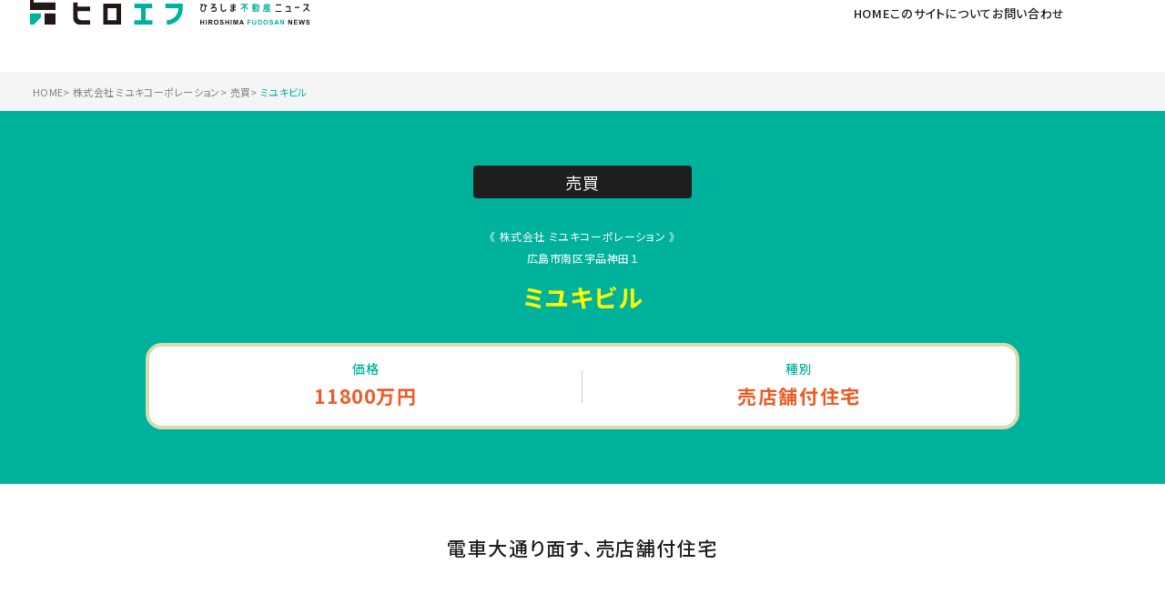

--- FILE ---
content_type: text/html; charset=UTF-8
request_url: https://hiroshima-fudosan.jp/sale/295H008/
body_size: 10885
content:

<!DOCTYPE html>
<html lang="ja">
	<head prefix="og: https://ogp.me/ns#">
		<meta charset="UTF-8">
		<meta name="viewport" content="width=device-width,maximum-scale=1">
		<meta name="robots" content="index, follow">

		<!-- title -->
										<title>売買｜ミユキビル（株式会社 ミユキコーポレーション）｜広島市南区宇品神田１｜ヒロエフ</title>
			
		<!-- meta common -->
		<meta http-equiv="X-UA-Compatible" content="IE=edge">
		<meta name="format-detection" content="email=no,telephone=no,address=no">

		<!-- meta description -->
										<meta name="description" content="電車大通り面す、売店舗付住宅｜ミユキビル｜広島市南区宇品神田１｜売買｜" />
			
		<!-- meta keyword -->
		
		<!-- OGP -->
		<meta property="og:url" content="/sale/295H008/" />
						<meta property="og:type" content="article" />
												<meta property="og:title" content="売買｜ミユキビル（株式会社 ミユキコーポレーション）｜広島市南区宇品神田１｜ヒロエフ" />
					<meta property="og:description" content="ひろしま不動産ニュース「ヒロエフ」は、広島・東広島・廿日市・呉で地元・地域密着の不動産会社と賃貸（マンション、アパート、戸建て、住宅）や売買（マンション、アパート、戸建て住宅、土地）、テナント（貸店舗、貸事務所、貸倉庫、貸土地）や駐車場の物件を検索紹介するポータルサイトです。" />
		<meta property="og:site_name" content="ひろしま不動産ニュース「ヒロエフ」　広島で地元・地域密着の不動産会社と物件を紹介するポータルサイト" />
		<meta property="og:image" content="https://hiroshima-fudosan.jp/wp/wp-content/themes/hiro-f/assets/img/common/ogp_visual.png"/>
		<meta name="twitter:card" content="summary_large_image" />
		<meta name="twitter:site" content="@Twitterユーザー名" />

		<link rel="apple-touch-icon" href="https://hiroshima-fudosan.jp/wp/wp-content/themes/hiro-f/assets/img/common/apple-touch-icon.png">

		<!-- fonts -->
		<link rel="preconnect" href="https://fonts.googleapis.com">
		<link rel="preconnect" href="https://fonts.gstatic.com" crossorigin>
		<link href="https://fonts.googleapis.com/css2?family=Noto+Sans+JP:wght@400;500;700&display=swap" rel="stylesheet">

		<!-- js -->
		<script src="https://cdnjs.cloudflare.com/ajax/libs/gsap/3.6.1/gsap.min.js"></script>
		<script src="https://cdnjs.cloudflare.com/ajax/libs/gsap/3.6.1/ScrollTrigger.min.js"></script>
		<link rel="stylesheet" href="https://cdn.jsdelivr.net/npm/swiper@8/swiper-bundle.min.css"/>
		
		<meta name='robots' content='max-image-preview:large' />
	<style>img:is([sizes="auto" i], [sizes^="auto," i]) { contain-intrinsic-size: 3000px 1500px }</style>
	<link rel='dns-prefetch' href='//ajax.googleapis.com' />

<!-- SEO SIMPLE PACK 3.6.2 -->
<link rel="canonical" href="https://hiroshima-fudosan.jp/sale/295H008/">
<meta property="og:locale" content="ja_JP">
<meta property="og:type" content="article">
<meta property="og:title" content="ミユキビル | ヒロエフ｜広島で地元・地域密着の不動産会社と物件（賃貸、売買、テナント、駐車場）を紹介！【ひろしま不動産ニュース】">
<meta property="og:url" content="https://hiroshima-fudosan.jp/sale/295H008/">
<meta property="og:site_name" content="ヒロエフ｜広島で地元・地域密着の不動産会社と物件（賃貸、売買、テナント、駐車場）を紹介！【ひろしま不動産ニュース】">
<meta name="twitter:card" content="summary_large_image">
<!-- / SEO SIMPLE PACK -->

<link rel='stylesheet' id='wp-block-library-css' href='https://hiroshima-fudosan.jp/wp/wp-includes/css/dist/block-library/style.min.css' type='text/css' media='all' />
<style id='classic-theme-styles-inline-css' type='text/css'>
/*! This file is auto-generated */
.wp-block-button__link{color:#fff;background-color:#32373c;border-radius:9999px;box-shadow:none;text-decoration:none;padding:calc(.667em + 2px) calc(1.333em + 2px);font-size:1.125em}.wp-block-file__button{background:#32373c;color:#fff;text-decoration:none}
</style>
<style id='global-styles-inline-css' type='text/css'>
:root{--wp--preset--aspect-ratio--square: 1;--wp--preset--aspect-ratio--4-3: 4/3;--wp--preset--aspect-ratio--3-4: 3/4;--wp--preset--aspect-ratio--3-2: 3/2;--wp--preset--aspect-ratio--2-3: 2/3;--wp--preset--aspect-ratio--16-9: 16/9;--wp--preset--aspect-ratio--9-16: 9/16;--wp--preset--color--black: #000000;--wp--preset--color--cyan-bluish-gray: #abb8c3;--wp--preset--color--white: #ffffff;--wp--preset--color--pale-pink: #f78da7;--wp--preset--color--vivid-red: #cf2e2e;--wp--preset--color--luminous-vivid-orange: #ff6900;--wp--preset--color--luminous-vivid-amber: #fcb900;--wp--preset--color--light-green-cyan: #7bdcb5;--wp--preset--color--vivid-green-cyan: #00d084;--wp--preset--color--pale-cyan-blue: #8ed1fc;--wp--preset--color--vivid-cyan-blue: #0693e3;--wp--preset--color--vivid-purple: #9b51e0;--wp--preset--gradient--vivid-cyan-blue-to-vivid-purple: linear-gradient(135deg,rgba(6,147,227,1) 0%,rgb(155,81,224) 100%);--wp--preset--gradient--light-green-cyan-to-vivid-green-cyan: linear-gradient(135deg,rgb(122,220,180) 0%,rgb(0,208,130) 100%);--wp--preset--gradient--luminous-vivid-amber-to-luminous-vivid-orange: linear-gradient(135deg,rgba(252,185,0,1) 0%,rgba(255,105,0,1) 100%);--wp--preset--gradient--luminous-vivid-orange-to-vivid-red: linear-gradient(135deg,rgba(255,105,0,1) 0%,rgb(207,46,46) 100%);--wp--preset--gradient--very-light-gray-to-cyan-bluish-gray: linear-gradient(135deg,rgb(238,238,238) 0%,rgb(169,184,195) 100%);--wp--preset--gradient--cool-to-warm-spectrum: linear-gradient(135deg,rgb(74,234,220) 0%,rgb(151,120,209) 20%,rgb(207,42,186) 40%,rgb(238,44,130) 60%,rgb(251,105,98) 80%,rgb(254,248,76) 100%);--wp--preset--gradient--blush-light-purple: linear-gradient(135deg,rgb(255,206,236) 0%,rgb(152,150,240) 100%);--wp--preset--gradient--blush-bordeaux: linear-gradient(135deg,rgb(254,205,165) 0%,rgb(254,45,45) 50%,rgb(107,0,62) 100%);--wp--preset--gradient--luminous-dusk: linear-gradient(135deg,rgb(255,203,112) 0%,rgb(199,81,192) 50%,rgb(65,88,208) 100%);--wp--preset--gradient--pale-ocean: linear-gradient(135deg,rgb(255,245,203) 0%,rgb(182,227,212) 50%,rgb(51,167,181) 100%);--wp--preset--gradient--electric-grass: linear-gradient(135deg,rgb(202,248,128) 0%,rgb(113,206,126) 100%);--wp--preset--gradient--midnight: linear-gradient(135deg,rgb(2,3,129) 0%,rgb(40,116,252) 100%);--wp--preset--font-size--small: 13px;--wp--preset--font-size--medium: 20px;--wp--preset--font-size--large: 36px;--wp--preset--font-size--x-large: 42px;--wp--preset--spacing--20: 0.44rem;--wp--preset--spacing--30: 0.67rem;--wp--preset--spacing--40: 1rem;--wp--preset--spacing--50: 1.5rem;--wp--preset--spacing--60: 2.25rem;--wp--preset--spacing--70: 3.38rem;--wp--preset--spacing--80: 5.06rem;--wp--preset--shadow--natural: 6px 6px 9px rgba(0, 0, 0, 0.2);--wp--preset--shadow--deep: 12px 12px 50px rgba(0, 0, 0, 0.4);--wp--preset--shadow--sharp: 6px 6px 0px rgba(0, 0, 0, 0.2);--wp--preset--shadow--outlined: 6px 6px 0px -3px rgba(255, 255, 255, 1), 6px 6px rgba(0, 0, 0, 1);--wp--preset--shadow--crisp: 6px 6px 0px rgba(0, 0, 0, 1);}:where(.is-layout-flex){gap: 0.5em;}:where(.is-layout-grid){gap: 0.5em;}body .is-layout-flex{display: flex;}.is-layout-flex{flex-wrap: wrap;align-items: center;}.is-layout-flex > :is(*, div){margin: 0;}body .is-layout-grid{display: grid;}.is-layout-grid > :is(*, div){margin: 0;}:where(.wp-block-columns.is-layout-flex){gap: 2em;}:where(.wp-block-columns.is-layout-grid){gap: 2em;}:where(.wp-block-post-template.is-layout-flex){gap: 1.25em;}:where(.wp-block-post-template.is-layout-grid){gap: 1.25em;}.has-black-color{color: var(--wp--preset--color--black) !important;}.has-cyan-bluish-gray-color{color: var(--wp--preset--color--cyan-bluish-gray) !important;}.has-white-color{color: var(--wp--preset--color--white) !important;}.has-pale-pink-color{color: var(--wp--preset--color--pale-pink) !important;}.has-vivid-red-color{color: var(--wp--preset--color--vivid-red) !important;}.has-luminous-vivid-orange-color{color: var(--wp--preset--color--luminous-vivid-orange) !important;}.has-luminous-vivid-amber-color{color: var(--wp--preset--color--luminous-vivid-amber) !important;}.has-light-green-cyan-color{color: var(--wp--preset--color--light-green-cyan) !important;}.has-vivid-green-cyan-color{color: var(--wp--preset--color--vivid-green-cyan) !important;}.has-pale-cyan-blue-color{color: var(--wp--preset--color--pale-cyan-blue) !important;}.has-vivid-cyan-blue-color{color: var(--wp--preset--color--vivid-cyan-blue) !important;}.has-vivid-purple-color{color: var(--wp--preset--color--vivid-purple) !important;}.has-black-background-color{background-color: var(--wp--preset--color--black) !important;}.has-cyan-bluish-gray-background-color{background-color: var(--wp--preset--color--cyan-bluish-gray) !important;}.has-white-background-color{background-color: var(--wp--preset--color--white) !important;}.has-pale-pink-background-color{background-color: var(--wp--preset--color--pale-pink) !important;}.has-vivid-red-background-color{background-color: var(--wp--preset--color--vivid-red) !important;}.has-luminous-vivid-orange-background-color{background-color: var(--wp--preset--color--luminous-vivid-orange) !important;}.has-luminous-vivid-amber-background-color{background-color: var(--wp--preset--color--luminous-vivid-amber) !important;}.has-light-green-cyan-background-color{background-color: var(--wp--preset--color--light-green-cyan) !important;}.has-vivid-green-cyan-background-color{background-color: var(--wp--preset--color--vivid-green-cyan) !important;}.has-pale-cyan-blue-background-color{background-color: var(--wp--preset--color--pale-cyan-blue) !important;}.has-vivid-cyan-blue-background-color{background-color: var(--wp--preset--color--vivid-cyan-blue) !important;}.has-vivid-purple-background-color{background-color: var(--wp--preset--color--vivid-purple) !important;}.has-black-border-color{border-color: var(--wp--preset--color--black) !important;}.has-cyan-bluish-gray-border-color{border-color: var(--wp--preset--color--cyan-bluish-gray) !important;}.has-white-border-color{border-color: var(--wp--preset--color--white) !important;}.has-pale-pink-border-color{border-color: var(--wp--preset--color--pale-pink) !important;}.has-vivid-red-border-color{border-color: var(--wp--preset--color--vivid-red) !important;}.has-luminous-vivid-orange-border-color{border-color: var(--wp--preset--color--luminous-vivid-orange) !important;}.has-luminous-vivid-amber-border-color{border-color: var(--wp--preset--color--luminous-vivid-amber) !important;}.has-light-green-cyan-border-color{border-color: var(--wp--preset--color--light-green-cyan) !important;}.has-vivid-green-cyan-border-color{border-color: var(--wp--preset--color--vivid-green-cyan) !important;}.has-pale-cyan-blue-border-color{border-color: var(--wp--preset--color--pale-cyan-blue) !important;}.has-vivid-cyan-blue-border-color{border-color: var(--wp--preset--color--vivid-cyan-blue) !important;}.has-vivid-purple-border-color{border-color: var(--wp--preset--color--vivid-purple) !important;}.has-vivid-cyan-blue-to-vivid-purple-gradient-background{background: var(--wp--preset--gradient--vivid-cyan-blue-to-vivid-purple) !important;}.has-light-green-cyan-to-vivid-green-cyan-gradient-background{background: var(--wp--preset--gradient--light-green-cyan-to-vivid-green-cyan) !important;}.has-luminous-vivid-amber-to-luminous-vivid-orange-gradient-background{background: var(--wp--preset--gradient--luminous-vivid-amber-to-luminous-vivid-orange) !important;}.has-luminous-vivid-orange-to-vivid-red-gradient-background{background: var(--wp--preset--gradient--luminous-vivid-orange-to-vivid-red) !important;}.has-very-light-gray-to-cyan-bluish-gray-gradient-background{background: var(--wp--preset--gradient--very-light-gray-to-cyan-bluish-gray) !important;}.has-cool-to-warm-spectrum-gradient-background{background: var(--wp--preset--gradient--cool-to-warm-spectrum) !important;}.has-blush-light-purple-gradient-background{background: var(--wp--preset--gradient--blush-light-purple) !important;}.has-blush-bordeaux-gradient-background{background: var(--wp--preset--gradient--blush-bordeaux) !important;}.has-luminous-dusk-gradient-background{background: var(--wp--preset--gradient--luminous-dusk) !important;}.has-pale-ocean-gradient-background{background: var(--wp--preset--gradient--pale-ocean) !important;}.has-electric-grass-gradient-background{background: var(--wp--preset--gradient--electric-grass) !important;}.has-midnight-gradient-background{background: var(--wp--preset--gradient--midnight) !important;}.has-small-font-size{font-size: var(--wp--preset--font-size--small) !important;}.has-medium-font-size{font-size: var(--wp--preset--font-size--medium) !important;}.has-large-font-size{font-size: var(--wp--preset--font-size--large) !important;}.has-x-large-font-size{font-size: var(--wp--preset--font-size--x-large) !important;}
:where(.wp-block-post-template.is-layout-flex){gap: 1.25em;}:where(.wp-block-post-template.is-layout-grid){gap: 1.25em;}
:where(.wp-block-columns.is-layout-flex){gap: 2em;}:where(.wp-block-columns.is-layout-grid){gap: 2em;}
:root :where(.wp-block-pullquote){font-size: 1.5em;line-height: 1.6;}
</style>
<link rel='stylesheet' id='common_css-css' href='https://hiroshima-fudosan.jp/wp/wp-content/themes/hiro-f/assets/css/style.css' type='text/css' media='all' />
<script type="text/javascript" src="https://ajax.googleapis.com/ajax/libs/jquery/3.2.1/jquery.min.js" id="jquery-js"></script>
<link rel="https://api.w.org/" href="https://hiroshima-fudosan.jp/wp-json/" /><link rel="alternate" title="JSON" type="application/json" href="https://hiroshima-fudosan.jp/wp-json/wp/v2/posts/27834" /><link rel="alternate" title="oEmbed (JSON)" type="application/json+oembed" href="https://hiroshima-fudosan.jp/wp-json/oembed/1.0/embed?url=https%3A%2F%2Fhiroshima-fudosan.jp%2Fsale%2F295H008%2F" />
<link rel="alternate" title="oEmbed (XML)" type="text/xml+oembed" href="https://hiroshima-fudosan.jp/wp-json/oembed/1.0/embed?url=https%3A%2F%2Fhiroshima-fudosan.jp%2Fsale%2F295H008%2F&#038;format=xml" />
<link rel="icon" href="https://hiroshima-fudosan.jp/wp/wp-content/uploads/2022/12/cropped-favicon-1-32x32.png" sizes="32x32" />
<link rel="icon" href="https://hiroshima-fudosan.jp/wp/wp-content/uploads/2022/12/cropped-favicon-1-192x192.png" sizes="192x192" />
<link rel="apple-touch-icon" href="https://hiroshima-fudosan.jp/wp/wp-content/uploads/2022/12/cropped-favicon-1-180x180.png" />
<meta name="msapplication-TileImage" content="https://hiroshima-fudosan.jp/wp/wp-content/uploads/2022/12/cropped-favicon-1-270x270.png" />
	</head>

	<body id="body" class="wp-singular post-template-default single single-post postid-27834 single-format-standard wp-theme-hiro-f">
	<div id="wrapper" class="l-wrapper">
		<!-- header -->
<header id="header" class="l-header">
  <div class="l-header__inner">
          <a href="https://hiroshima-fudosan.jp/" class="l-header__logo"><img src="https://hiroshima-fudosan.jp/wp/wp-content/themes/hiro-f/assets/img/common/logo-horizontal.svg" alt="ヒロエフ ひろしま不動産ニュース HIROSHIMA FUDOSAN NEWS ロゴ"></a>
        <div class="l-header__cont">
      
<nav class="c-nav c-nav--main">
  <ul class="c-nav__ul">
    <li><a href="https://hiroshima-fudosan.jp/" class="c-nav__link ">HOME</a></li>
    <li><a href="https://hiroshima-fudosan.jp/about/" class="c-nav__link ">このサイトについて</a></li>
    <!-- <li><a href="https://hiroshima-fudosan.jp/flow/" class="c-nav__link ">ご利用の流れ</a></li> -->
    <li><a href="https://hiroshima-fudosan.jp/contact/" class="c-nav__link ">お問い合わせ</a></li>
  </ul>
</nav>      <a class="c-ham"><span class="c-ham__inner"><span class="c-hideText"><span class="c-hideText__txt">menu</span></span></span></a>
      
<div class="c-nav c-nav--ham">
  <div class="c-nav__logoarea">
    <p class="c-nav__logo"><img src="https://hiroshima-fudosan.jp/wp/wp-content/themes/hiro-f/assets/img/common/logo-vertical.svg" alt="ヒロエフ ひろしま不動産ニュース HIROSHIMA FUDOSAN NEWS"></p>
  </div>
  <div class="c-nav__container">
    <div class="c-nav__linkarea">
      <div class="c-nav__linkarea01">
        <nav>
          <ul class="c-nav__ul01">
            <li><a href="https://hiroshima-fudosan.jp/" class="c-nav__link ">HOME</a></li>
            <li><a href="https://hiroshima-fudosan.jp/about/" class="c-nav__link ">このサイトについて</a></li>
            <!-- <li><a href="https://hiroshima-fudosan.jp/flow/" class="c-nav__link ">ご利用の流れ</a></li> -->
            <li><a href="https://hiroshima-fudosan.jp/contact/" class="c-nav__link ">お問い合わせ</a></li>
          </ul>
        </nav>
        <nav>
          <ul class="c-nav__ul02">
            <li><a href="https://hiroshima-fudosan.jp/privacy/" class="c-nav__link ">プライバシーポリシー</a></li>
            <!-- <li><a href="https://hiroshima-fudosan.jp/rule/" class="c-nav__link ">利用規約</a></li> -->
            <!-- <li><a href="" target="_blank" class="c-nav__link u-disable">運営会社</a></li> -->
          </ul>
        </nav>
      </div>
      <div class="c-nav__linkarea02">
        <nav>
          <ul class="c-nav__ul03">
            <li><span>ー 目的別物件検索 ー</span></li>
            <li><a href="https://hiroshima-fudosan.jp/chintai/" class="c-nav__link ">賃貸</a></li>
            <li><a href="https://hiroshima-fudosan.jp/sale/" class="c-nav__link active">売買</a></li>
            <li><a href="https://hiroshima-fudosan.jp/tenant/" class="c-nav__link ">テナント</a></li>
            <li><a href="https://hiroshima-fudosan.jp/parking/" class="c-nav__link ">駐車場</a></li>
          </ul>
        </nav>
      </div>
    </div>
    <a class="c-nav__close"><span class="c-hideText"><span class="c-hideText__txt">menu close</span></span></a>
  </div>
</div>    </div>
  </div>
</header>
<!-- END header -->			<main id="main" class="l-main">
        <div class="c-breadcrumbs" typeof="BreadcrumbList" vocab="https://schema.org/">
  <div class="c-breadcrumbs__inner">
  <!-- Breadcrumb NavXT 7.4.1 -->
<span property="itemListElement" typeof="ListItem"><a property="item" typeof="WebPage" title="Go to ヒロエフ｜広島で地元・地域密着の不動産会社と物件（賃貸、売買、テナント、駐車場）を紹介！【ひろしま不動産ニュース】." href="https://hiroshima-fudosan.jp" class="home" ><span property="name">HOME</span></a><meta property="position" content="1"></span><span class="c-breadcrumbs__arrow">&gt;</span><span property="itemListElement" typeof="ListItem"><a property="item" typeof="WebPage" title="株式会社 ミユキコーポレーションへ移動する" href="https://hiroshima-fudosan.jp/miyuki/" class="" ><span property="name">株式会社 ミユキコーポレーション</span></a><meta property="position" content="2"></span><span class="c-breadcrumbs__arrow">&gt;</span><span property="itemListElement" typeof="ListItem"><a property="item" typeof="WebPage" title="売買へ移動する" href="https://hiroshima-fudosan.jp/miyuki/sale/" class="" ><span property="name">売買</span></a><meta property="position" content="3"></span><span class="c-breadcrumbs__arrow">&gt;</span><span property="itemListElement" typeof="ListItem"><span property="name" class="post post-post current-item">ミユキビル</span><meta property="url" content="https://hiroshima-fudosan.jp/sale/295H008/"><meta property="position" content="4"></span>  </div>
</div>
									
					<!-- titlearea -->
					<section class="p-property__titlearea">
						<div class="p-property__titlearea__inner w1080">
							<p class="p-property__titlearea__category">売買</p>
															<h1 class="p-property__titlearea__title">
									<span class="p-property__titlearea__title__estate">《 株式会社 ミユキコーポレーション 》</span>
									<span class="p-property__titlearea__title__notice">広島市南区宇品神田１</span>
									<span class="p-property__titlearea__title__name">ミユキビル</span>
								</h1>
							
																<div class="p-property__titlearea__notice --sale">
										<dl>
											<dt>価格</dt>
											<dd>11800万円</dd>
										</dl>
										<dl>
											<dt>種別</dt>
											<dd>売店舗付住宅</dd>
										</dl>
									</div>
													</div>
					</section>

					<!-- lead -->
					<div class="p-property__lead">
						<p class="w1080">電車大通り面す、売店舗付住宅</p>
					</div>

					<div class="p-property__container">
						<div class="p-property__container__inner">
							<!-- imgarea -->
							<div class="p-property__imgarea">
								<div class="p-property__imgarea__inner">
									<!-- main slider -->
									<div class="p-property__imgarea__mainslider">
										<div class="swiper-img">
											<div class="slider-img swiper-container">
												<div class="swiper-wrapper">
													<div class="swiper-slide slide1"><p><img width="637" height="472" src="https://hiroshima-fudosan.jp/wp/wp-content/uploads/2025/06/295H008P-1.jpg" class="attachment-large size-large" alt="" decoding="async" fetchpriority="high" srcset="https://hiroshima-fudosan.jp/wp/wp-content/uploads/2025/06/295H008P-1.jpg 637w, https://hiroshima-fudosan.jp/wp/wp-content/uploads/2025/06/295H008P-1-300x222.jpg 300w" sizes="(max-width: 637px) 100vw, 637px" /></p></div><div class="swiper-slide slide2"><p><img src="https://hiroshima-fudosan.jp/wp/wp-content/themes/hiro-f/assets/img/common/blank_img.png" alt=""></p></div><div class="swiper-slide slide3"><p><img src="https://hiroshima-fudosan.jp/wp/wp-content/themes/hiro-f/assets/img/common/blank_img.png" alt=""></p></div><div class="swiper-slide slide4"><p><img src="https://hiroshima-fudosan.jp/wp/wp-content/themes/hiro-f/assets/img/common/blank_img.png" alt=""></p></div><div class="swiper-slide slide5"><p><img src="https://hiroshima-fudosan.jp/wp/wp-content/themes/hiro-f/assets/img/common/blank_img.png" alt=""></p></div><div class="swiper-slide slide6"><p><img src="https://hiroshima-fudosan.jp/wp/wp-content/themes/hiro-f/assets/img/common/blank_img.png" alt=""></p></div><div class="swiper-slide slide7"><p><img src="https://hiroshima-fudosan.jp/wp/wp-content/themes/hiro-f/assets/img/common/blank_img.png" alt=""></p></div><div class="swiper-slide slide8"><p><img src="https://hiroshima-fudosan.jp/wp/wp-content/themes/hiro-f/assets/img/common/blank_img.png" alt=""></p></div><div class="swiper-slide slide9"><p><img src="https://hiroshima-fudosan.jp/wp/wp-content/themes/hiro-f/assets/img/common/blank_img.png" alt=""></p></div><div class="swiper-slide slide10"><p><img src="https://hiroshima-fudosan.jp/wp/wp-content/themes/hiro-f/assets/img/common/blank_img.png" alt=""></p></div>												</div>
												<div class="swiper-button-img swiper-button-next swiper-button-next-img"></div>
												<div class="swiper-button-img swiper-button-prev swiper-button-prev-img"></div>
											</div>
										</div>
									</div>
									
									<!-- thumbnail slider -->
									<div class="p-property__imgarea__subslider">
										<div class="swiper-thumbnail-img swiper-container">
											<div class="swiper-wrapper">
												<div class="swiper-slide slide1"><p><img width="637" height="472" src="https://hiroshima-fudosan.jp/wp/wp-content/uploads/2025/06/295H008P-1.jpg" class="attachment-large size-large" alt="" decoding="async" srcset="https://hiroshima-fudosan.jp/wp/wp-content/uploads/2025/06/295H008P-1.jpg 637w, https://hiroshima-fudosan.jp/wp/wp-content/uploads/2025/06/295H008P-1-300x222.jpg 300w" sizes="(max-width: 637px) 100vw, 637px" /></p></div><div class="swiper-slide slide2"><p><img src="https://hiroshima-fudosan.jp/wp/wp-content/themes/hiro-f/assets/img/common/blank_img.png" alt=""></p></div><div class="swiper-slide slide3"><p><img src="https://hiroshima-fudosan.jp/wp/wp-content/themes/hiro-f/assets/img/common/blank_img.png" alt=""></p></div><div class="swiper-slide slide4"><p><img src="https://hiroshima-fudosan.jp/wp/wp-content/themes/hiro-f/assets/img/common/blank_img.png" alt=""></p></div><div class="swiper-slide slide5"><p><img src="https://hiroshima-fudosan.jp/wp/wp-content/themes/hiro-f/assets/img/common/blank_img.png" alt=""></p></div><div class="swiper-slide slide6"><p><img src="https://hiroshima-fudosan.jp/wp/wp-content/themes/hiro-f/assets/img/common/blank_img.png" alt=""></p></div><div class="swiper-slide slide7"><p><img src="https://hiroshima-fudosan.jp/wp/wp-content/themes/hiro-f/assets/img/common/blank_img.png" alt=""></p></div><div class="swiper-slide slide8"><p><img src="https://hiroshima-fudosan.jp/wp/wp-content/themes/hiro-f/assets/img/common/blank_img.png" alt=""></p></div><div class="swiper-slide slide9"><p><img src="https://hiroshima-fudosan.jp/wp/wp-content/themes/hiro-f/assets/img/common/blank_img.png" alt=""></p></div><div class="swiper-slide slide10"><p><img src="https://hiroshima-fudosan.jp/wp/wp-content/themes/hiro-f/assets/img/common/blank_img.png" alt=""></p></div>											</div>
										</div>
									</div>

									<!-- plan -->
									<div class="p-property__imgarea__plan">
										<p class="p-property__imgarea__plan__img">
											<img width="428" height="302" src="https://hiroshima-fudosan.jp/wp/wp-content/uploads/2025/06/295H008Z-1.jpg" class="attachment-full size-full" alt="" decoding="async" srcset="https://hiroshima-fudosan.jp/wp/wp-content/uploads/2025/06/295H008Z-1.jpg 428w, https://hiroshima-fudosan.jp/wp/wp-content/uploads/2025/06/295H008Z-1-300x212.jpg 300w" sizes="(max-width: 428px) 100vw, 428px" />										</p>
									</div>

									<!-- estate -->
									<div class="p-property__imgarea__estate">
										<p class="p-property__imgarea__estate__title">《 この物件をお問い合わせ 》</p>
										<p class="p-property__imgarea__estate__telarea"><span>TEL.</span><a href="tel:082-251-1537" class="p-property__imgarea__estate__tel">082-251-1537</a></p>
										<p class="p-property__imgarea__estate__number">物件番号：295H008</p>
										<p class="p-property__imgarea__estate__name">《 株式会社 ミユキコーポレーション 》</p>
										<div class="p-property__imgarea__estate__timearea">
											<p class="p-property__imgarea__estate__time">営業時間：月～土 9:30～18:00</p>
											<span>&nbsp;／&nbsp;</span>
											<p class="p-property__imgarea__estate__holiday">定休日：日曜日・祝日</p>
										</div>
										<div class="p-property__imgarea__estate__link">
											<a href="#property-contact" class="c-button__green">メールでお問い合わせ<figure><img src="https://hiroshima-fudosan.jp/wp/wp-content/themes/hiro-f/assets/img/common/icon-arrow-button.svg" alt="" class="desvg"></figure></a>
											<!-- 
											<a href="#property-contact-tel" class="c-button__green">物件取扱不動産会社<figure><img src="https://hiroshima-fudosan.jp/wp/wp-content/themes/hiro-f/assets/img/common/icon-arrow-button.svg" alt="" class="desvg"></figure></a>
											-->
										</div>
									</div>
								</div>
							</div>

							<div class="p-property__line w1080"></div>

							<!-- panorama -->
														
							<div class="p-property__line w1080"></div>

							<!-- detail -->
							<section class="p-property__detail">
								<div class="p-property__detail__inner w1080">
									<h2 class="c-title__h2 c-title__h2--detail">
										<div class="c-title__h2__inner">
											<figure><img src="https://hiroshima-fudosan.jp/wp/wp-content/themes/hiro-f/assets/img/common/icon-title-detail.svg" alt="" class="c-title__h2__icon"></figure>
											<span class="c-title__h2__maintext">物件詳細</span>
											<span class="c-title__h2__subtext">DETAIL</span>
										</div>
									</h2>

									<div class="p-property__detail__container">
										<!-- common -->
										<dl class="col1"><dt class="col1">所在地</dt><dd>広島県広島市南区宇品神田1-2-22</dd></dl>
										<dl class="col1"><dt class="col1">交通</dt><dd>電停（県病院前）歩１分</dd></dl>
										<!-- unique -->
																					<div class="p-property__detail__container__inner">
												<dl><dt>価格</dt><dd>11800万円</dd></dl>
												<dl><dt>種別</dt><dd>売店舗付住宅</dd></dl>
												<dl><dt>土地面積</dt><dd>119.47㎡(36.13坪)</dd></dl>
												<dl><dt>建物面積</dt><dd>298.89㎡(90.41坪)</dd></dl>
												<dl><dt>専有面積</dt><dd>－</dd></dl>
												<dl><dt>現況</dt><dd>－</dd></dl>
												<dl><dt>地目</dt><dd>宅地</dd></dl>
												<dl><dt>土地権利</dt><dd>－</dd></dl>
												<dl><dt>用途地域</dt><dd>－</dd></dl>
												<dl><dt>都市計画</dt><dd>－</dd></dl>
												<dl><dt>建ぺい率</dt><dd>－</dd></dl>
												<dl><dt>容積率</dt><dd>－</dd></dl>
												<dl><dt>道路</dt><dd>－</dd></dl>
												<dl><dt>私道負担面積</dt><dd>無</dd></dl>
												<dl><dt>間取り</dt><dd>－</dd></dl>
												<dl><dt>バルコニー面積</dt><dd>－</dd></dl>
												<dl><dt>構造</dt><dd>RC造ｽﾃﾝﾚｽ鋼板 5階建</dd></dl>
												<dl><dt>築年月</dt><dd>2000年1月</dd></dl>
												<dl><dt>駐車場</dt><dd>込／５台（立駐2台､平面3台）</dd></dl>
												<dl><dt>管理費</dt><dd>－</dd></dl>
												<dl><dt>修繕積立金</dt><dd>－</dd></dl>
												<dl><dt>管理形態</dt><dd>－</dd></dl>
												<dl><dt>引渡</dt><dd>相談</dd></dl>
												<dl><dt>取引形態</dt><dd>売主</dd></dl>
												<dl><dt>その他費用1</dt><dd>－</dd></dl>
												<dl><dt>その他費用2</dt><dd>－</dd></dl>
												<dl><dt>その他費用3</dt><dd>－</dd></dl>
												<dl><dt>学区</dt><dd>－</dd></dl>
												<dl><dt>販売数</dt><dd>１戸</dd></dl>
												<dl><dt>総数</dt><dd>１戸</dd></dl>
												<dl><dt>設備</dt><dd>エアコン、ロフト、オール電化、ホームエレベーター、エコ給湯１基、温水器２基、堀こたつ、倉庫、床下収納</dd></dl>
												<dl><dt>備考</dt><dd>１・２階店舗、３～５階住宅</dd></dl>
												<dl><dt>物件番号</dt><dd>295H008</dd></dl>
												<dl><dt>情報公開日</dt><dd>2025.06.11</dd></dl>
											</div>
																			</div>

									<div class="p-property__detail__estate">
										<div class="p-property__detail__estate__inner">
											<div class="p-property__detail__estate__cont">
												<p class="p-property__detail__estate__title">《 この物件をお問い合わせ 》</p>
												<div class="p-property__detail__estate__telarea">
													<p class="p-property__detail__estate__tel"><span>TEL.</span><a href="tel:082-251-1537" class="p-property__detail__estate__tel__number">082-251-1537</a></p>
													<p class="p-property__detail__estate__number">物件番号：295H008</p>
												</div>
												<div class="p-property__detail__estate__noticearea">
													<p class="p-property__detail__estate__name">《 株式会社 ミユキコーポレーション 》</p>
													<div class="p-property__detail__estate__timearea">
														<p class="p-property__detail__estate__time">営業時間：月～土 9:30～18:00</p>
														<span>&nbsp;／&nbsp;</span>
														<p class="p-property__detail__estate__holiday">定休日：日曜日・祝日</p>
													</div>
												</div>
											</div>
											<div class="p-property__detail__estate__link">
												<!-- <a href="#property-contact" class="c-button__green">メールでお問い合わせ<figure><img src="https://hiroshima-fudosan.jp/wp/wp-content/themes/hiro-f/assets/img/common/icon-arrow-button.svg" alt="" class="desvg"></figure></a> -->
												<a href="#property-contact-tel" class="c-button__green">物件取扱不動産会社<figure><img src="https://hiroshima-fudosan.jp/wp/wp-content/themes/hiro-f/assets/img/common/icon-arrow-button.svg" alt="" class="desvg"></figure></a>
											</div>
										</div>
									</div>
								</div>
							</section>
						</div>
					</div>

					<!-- map -->
					<section class="p-property__map">
						<h2 class="c-title__h2 c-title__h2--map">
							<div class="c-title__h2__inner">
								<figure><img src="https://hiroshima-fudosan.jp/wp/wp-content/themes/hiro-f/assets/img/common/icon-title-map.svg" alt="" class="c-title__h2__icon"></figure>
								<span class="c-title__h2__maintext">近隣地図</span>
								<span class="c-title__h2__subtext">MAP</span>
							</div>
						</h2>
						<div class="p-property__map__cont">
														<iframe src="https://maps.google.co.jp/maps?output=embed&q=%E5%BA%83%E5%B3%B6%E7%9C%8C%E5%BA%83%E5%B3%B6%E5%B8%82%E5%8D%97%E5%8C%BA%E5%AE%87%E5%93%81%E7%A5%9E%E7%94%B01-2-22" title="Google map"></iframe>
						</div>
					</section>

					<!-- contact -->
					<div id="property-contact" class="p-contact p-contact--property">
						<div class="p-contact__inner">
							<div class="p-contact__titlearea">
								<h2 class="c-title__h2 c-title__h2--mail">
									<div class="c-title__h2__inner">
										<figure><img src="https://hiroshima-fudosan.jp/wp/wp-content/themes/hiro-f/assets/img/common/icon-title-mail.svg" alt="" class="c-title__h2__icon"></figure>
										<span class="c-title__h2__maintext">メールでお問い合わせ</span>
										<span class="c-title__h2__subtext">CONTACT</span>
									</div>
								</h2>
								<p class="p-contact__lead">この物件についてのお問い合わせは、下記フォームに必要項目をご入力いただき、<br class="pc-only">プライバシーポリシーをご確認の上、確認画面へ進むボタンを押してください。</p>
							</div>

							
							<div class="p-contact__formarea">
								<h3 class="p-contact__form__title">お問い合わせフォーム</h3>
								<div id="mw_wp_form_mw-wp-form-189" class="mw_wp_form mw_wp_form_input  ">
					<form method="post" action="" enctype="multipart/form-data"><div class="p-contact__form__container">
  <div class="p-contact__form__process">
    <p class="p-contact__form__process__info --step01">
      
        
        <img src="https://hiroshima-fudosan.jp/wp/wp-content/themes/hiro-f/assets/img/lower/contact/info_input-pc.svg" alt="STEP01 入力">
      
    </p>
    <p class="p-contact__form__process__info --step02">
      
        
        <img src="https://hiroshima-fudosan.jp/wp/wp-content/themes/hiro-f/assets/img/lower/contact/info_confirm-pc.svg" alt="STEP02 確認">
      
    </p>
    <p class="p-contact__form__process__info --step03">
      
        
        <img src="https://hiroshima-fudosan.jp/wp/wp-content/themes/hiro-f/assets/img/lower/contact/info_thanks-pc.svg" alt="STEP03 完了">
      
    </p>
  </div>
<p class="p-contact__form__property__name">物件名：ミユキビル</p>
<p class="p-contact__form__property__number">物件番号：295H008</p>

<div class="p-contact__form">
<p class="p-contact__form__notice p-contact__form__notice--input">必要項目をご入力ください。</p>
<p class="p-contact__form__notice p-contact__form__notice--confirm">入力内容をご確認ください。</p>
<p class="p-contact__form__notice p-contact__form__notice--complete">送信が完了しました。</p>

<div class="p-contact__form__cont">
<dl class="form__check flex-center">
 	<dt class="js-matchHeight-form-dt form__check">お問い合わせ内容<span class="required">［必須］</span></dt>
 	<dd class="form__check">
	<span class="mwform-checkbox-field horizontal-item">
		<label for="check-1">
			<input type="checkbox" name="check[data][]" value="最新の状況を知りたい" id="check-1" class="check" />
			<span class="mwform-checkbox-field-text">最新の状況を知りたい</span>
		</label>
	</span>
	<span class="mwform-checkbox-field horizontal-item">
		<label for="check-2">
			<input type="checkbox" name="check[data][]" value="実際に物件を見たい" id="check-2" class="check" />
			<span class="mwform-checkbox-field-text">実際に物件を見たい</span>
		</label>
	</span>
	<span class="mwform-checkbox-field horizontal-item">
		<label for="check-3">
			<input type="checkbox" name="check[data][]" value="その他" id="check-3" class="check" />
			<span class="mwform-checkbox-field-text">その他</span>
		</label>
	</span>

<input type="hidden" name="check[separator]" value="," />

<input type="hidden" name="__children[check][]" value="{&quot;\u6700\u65b0\u306e\u72b6\u6cc1\u3092\u77e5\u308a\u305f\u3044&quot;:&quot;\u6700\u65b0\u306e\u72b6\u6cc1\u3092\u77e5\u308a\u305f\u3044&quot;,&quot;\u5b9f\u969b\u306b\u7269\u4ef6\u3092\u898b\u305f\u3044&quot;:&quot;\u5b9f\u969b\u306b\u7269\u4ef6\u3092\u898b\u305f\u3044&quot;,&quot;\u305d\u306e\u4ed6&quot;:&quot;\u305d\u306e\u4ed6&quot;}" />
</dd>
</dl>
<div class="p-contact__form__cont__line mt mb"></div>
<dl class="flex-center">
 	<dt class="js-matchHeight-form-dt">お名前<span class="required">［必須］</span></dt>
 	<dd>
<input type="text" name="name" id="name" class="name" size="60" value="" placeholder="例）広島 けん太" />
</dd>
</dl>
<div class="p-contact__form__cont__line mt mb"></div>
<dl class="flex-center">
 	<dt class="js-matchHeight-form-dt">メールアドレス<span class="required">［必須］</span></dt>
 	<dd>
<input type="email" name="mail" id="mail" class="mail" size="60" value="" placeholder="abcd@efghijk.com" data-conv-half-alphanumeric="true"/>
</dd>
</dl>
<div class="p-contact__form__cont__line mt mb"></div>
<dl class="flex-center">
 	<dt class="js-matchHeight-form-dt">電話番号</dt>
 	<dd>
<input type="text" name="tel" id="tel" class="tel" size="60" value="" placeholder="例）082123456" data-conv-half-alphanumeric="true"/>
</dd>
</dl>
<div class="p-contact__form__cont__line mt mb"></div>
<dl class="flex-center">
 	<dt class="comment">その他</dt>
 	<dd>
<textarea name="comment" id="comment" class="comment" cols="50" rows="5" placeholder="お問い合わせ内容をご入力ください。"></textarea>
</dd>
</dl>
<div class="p-contact__form__cont__line mt"></div>
<div class="p-contact__form__cont__privacy">
<h3 class="p-contact__form__cont__privacy__title">プライバシーポリシーについて</h3>
<div class="p-contact__form__cont__privacy__cont"><p>株式会社 ミユキコーポレーション（以下「当社」といいます）は、以下のとおり個人情報保護方針を定め、個人情報保護の仕組みを構築し、全従業員に個人情報保護に関する法令と社会秩序を尊重・厳守させ、個人情報の適正な取扱いと保護に努めます。</p>
<h4>個人情報とは</h4>
<p>当該情報に含まれる氏名、メールアドレス、電話番号、当サイトへのアクセス記録、その他の情報、または個人別に付与された番号や記号、その他の符号などによりその個人を識別できるもの（当該情報のみでは識別できないが、他の情報と容易に照合することができ、それにより当該個人を識別できるものを含む）をいいます。</p>
<h4>個人情報の収集目的</h4>
<p>当社ではお客様により価値のある情報およびサービス提供をさせていただくために必要最小限のお客様の情報を収集させていただいております。これらの情報は、新しい情報のご提供やお客様より頂いたお問い合わせへの確認や回答のために利用いたします。</p>
<h4>収集する個人情報の種類</h4>
<p>新しい情報などをご提供するにあたりまして必要な、氏名、メールアドレス、電話番号などを収集いたします。</p>
<h4>個人情報の提供について</h4>
<p>当社は、以下に記しました場合を除き、収集いたしました情報を第三者に提供することは一切ありません。</p>
<ul>
<li>裁判所、警察、弁護士会またはこれに準ずる権限を有する機関からお客様の情報について開示を求められた場合。</li>
<li>お客様のために必要である、第三者に不利益を及ぼすと当社にて判断した場合。</li>
</ul>
<h4>個人情報の管理について</h4>
<p>お客様への情報を正確で最新なものにするため、常に適切な措置を講じております。また、収集した情報への不当なアクセスなどを防止するよう日々努めております。</p>
<h4>個人情報の開示、訂正のご請求について</h4>
<p>お客様からご自身に関する情報の開示のご依頼があった場合、ご依頼者がご本人であることを確認させていただいた上で、特別な理由がない限りご対応させていただきます。また、お客様の情報が不正確である場合には、正確なものに変更させていただきます。</p>
<h4>他のサイトへのリンク</h4>
<p>当サイトには第三者のサイトへのリンクがありますが、これら第三者のサイトにおけるプライバシー保護に関しての責任は負いませんので、予めご了承ください。</p>
<h4>個人情報に関するお問い合わせ</h4>
<p>当社の個人情報の取り扱い及び管理についてお問い合わせは下記までお願いいたします。</p>
<p>
  <span>個人情報取扱相談窓口</span><br />
  株式会社 ミユキコーポレーション<br />
  <span>TEL.</span>082-251-1537<br />
  <span>営業時間</span><br />
  月～土 9:30～18:00<br />
  <span>定休日</span><br />
  日曜日・祝日
</p>
<h4>基本方針の改訂・変更</h4>
<p>本基本方針は法令などの制定改廃や情勢の変化により適宜変更いたします。</p>
</div>
</div>
<div class="p-contact__form__cont__buttonarea">

<button type="submit" name="submitConfirm" value="confirm" class="submit c-button__green">同意して、確認画面へ進む</button>



</div>


<input type="hidden" name="estate_ID" value="39" />


<input type="hidden" name="estate_mail" value="miyuki-co@aioros.ocn.ne.jp" />


<input type="hidden" name="estate_contact_date" value="5" />


<input type="hidden" name="estate_name" value="株式会社 ミユキコーポレーション" />


<input type="hidden" name="estate_group" value="&lt;ul&gt;
&lt;li&gt;（公社）広島県宅地建物取引業協会会員&lt;/li&gt;
&lt;li&gt;中国地区不動産公正取引協議会加盟&lt;/li&gt;
&lt;/ul&gt;
" />


<input type="hidden" name="estate_link" value="https://hiroshima-fudosan.jp/miyuki/" />


<input type="hidden" name="estate_tel" value="082-251-1537" />


<input type="hidden" name="estate_time" value="月～土 9:30～18:00" />


<input type="hidden" name="estate_holiday" value="日曜日・祝日" />


<input type="hidden" name="property_name" value="ミユキビル" />


<input type="hidden" name="property_number" value="295H008" />


<input type="hidden" name="property_mail" value="" />

	
	

</div>
</div>
</div><input type="hidden" name="mw-wp-form-form-id" value="189" /><input type="hidden" name="mw_wp_form_token" value="793da20ec6bf7c116df374ec9127f6bf1074d5158448e1a204a45d0e2e96616c" /></form>
				<!-- end .mw_wp_form --></div>							</div> 
						</div>
					</div>

					<!-- estate -->
					<div id="property-contact-tel" class="p-property__estate">
						<div class="p-property__estate__inner">
							<h2 class="c-title__h2 c-title__h2--estate">
								<div class="c-title__h2__inner w1080">
									<figure><img src="https://hiroshima-fudosan.jp/wp/wp-content/themes/hiro-f/assets/img/common/icon-title-estate.svg" alt="" class="c-title__h2__icon"></figure>
									<span class="c-title__h2__maintext">不動産会社</span>
									<span class="c-title__h2__subtext">REAL ESTATE COMPANY</span>
								</div>
							</h2>
							<div class="p-property__estate__container w1080">
																<div class="p-property__estate__imgarea">
									<p class="p-property__estate__img"><img src="https://hiroshima-fudosan.jp/wp/wp-content/uploads/2022/12/photo1-6.jpg" alt="株式会社 ミユキコーポレーション"></p>
								</div>
								<div class="p-property__estate__cont">
									<div class="p-property__estate__cont01">
										<a href="https://hiroshima-fudosan.jp/miyuki/" class="p-property__estate__name">株式会社 ミユキコーポレーション</a>
										<p class="p-property__estate__number"><span>免許番号 ： </span> 広島県知事免許（11）第4778号</p>
										<div class="p-property__estate__group">
											<ul>
<li>（公社）広島県宅地建物取引業協会会員</li>
<li>中国地区不動産公正取引協議会加盟</li>
</ul>
										</div>
									</div>
									<div class="p-property__estate__cont02">
										<p class="p-property__estate__title">《 お気軽にお問い合わせください 》</p>
										<p class="p-property__estate__tel"><span>TEL.</span><a href="tel:082-251-1537" class="p-property__estate__tel__number">082-251-1537</a></p>
										<div class="p-property__estate__addarea">
											<p class="p-property__estate__zip">〒734-0004&nbsp;</p>
											<p class="p-property__estate__add">広島県広島市南区宇品神田1-2-22</p>
										</div>
										<div class="p-property__estate__timearea">
											<p class="p-property__estate__time">営業時間：月～土 9:30～18:00&nbsp;／&nbsp;</p>
											<p class="p-property__estate__holiday">定休日：日曜日・祝日</p>
										</div>
																					<a href="http://www.miyuki-co.com/" target="_blank" rel="noopener noreferrer" class="p-property__estate__url">http://www.miyuki-co.com/</a>
																			</div>
								</div>
							</div>
						</div>
					</div>
							</main>
	</div><!-- wrapper -->

<footer id="footer" class="l-footer">
  <div class="l-footer-main">
    <div class="l-footer__logoarea">
      <a href="https://hiroshima-fudosan.jp/" class="l-footer__logo__link"><img src="https://hiroshima-fudosan.jp/wp/wp-content/themes/hiro-f/assets/img/common/logo-vertical.svg" alt="ヒロエフ ひろしま不動産ニュース HIROSHIMA FUDOSAN NEWS"></a>
      <!-- <ul class="l-footer__sns">
        <li><a href="#" target="_blank" class="l-footer__sns__link"><img src="https://hiroshima-fudosan.jp/wp/wp-content/themes/hiro-f/assets/img/common/icon-facebook.svg" alt="facebookへのリンク" class="l-footer__sns__link--facebook desvg"></a></li>
        <li><a href="#" target="_blank" class="l-footer__sns__link"><img src="https://hiroshima-fudosan.jp/wp/wp-content/themes/hiro-f/assets/img/common/icon-twitter.svg" alt="twitterへのリンク" class="l-footer__sns__link--twitter desvg"></a></li>
        <li><a href="#" target="_blank" class="l-footer__sns__link"><img src="https://hiroshima-fudosan.jp/wp/wp-content/themes/hiro-f/assets/img/common/icon-insta.svg" alt="instagramへのリンク" class="l-footer__sns__link--insta desvg"></a></li>
      </ul> -->
    </div>
    <div class="l-footer__navarea">
      <nav class="c-nav c-nav--footer">
  <ul class="c-nav__ul">
    <!-- <li class="pc-only"><a href="https://hiroshima-fudosan.jp/" class="c-nav__link js-matchHeight-c-nav__link">HOME</a></li> -->
    <li class=""><a href="https://hiroshima-fudosan.jp/" class="c-nav__link js-matchHeight-c-nav__link">HOME</a></li>
    <li><a href="https://hiroshima-fudosan.jp/about/" class="c-nav__link js-matchHeight-c-nav__link">このサイトについて</a></li>
    <!-- <li><a href="https://hiroshima-fudosan.jp/flow/" class="c-nav__link js-matchHeight-c-nav__link">ご利用の流れ</a></li> -->
    <li><a href="https://hiroshima-fudosan.jp/contact/" class="c-nav__link js-matchHeight-c-nav__link">お問い合わせ</a></li>
    <li><a href="https://hiroshima-fudosan.jp/privacy/" class="c-nav__link js-matchHeight-c-nav__link">プライバシーポリシー</a></li>
    <!-- <li><a href="https://hiroshima-fudosan.jp/rule/" class="c-nav__link js-matchHeight-c-nav__link">利用規約</a></li> -->
    <!-- <li><a href="" target="_blank"  class="c-nav__link">運営会社</a></li> -->
  </ul>
</nav>      <p class="l-footer__catch--main">賃貸や売買、<br class="sp-only">テナントや駐車場など、<br>物件を通じて<br class="sp-only">不動産屋さんと<br class="sp-only">お客さまを結ぶ。</p>
      <p class="l-footer__catch--sub">広島で地元・地域密着の<br class="sp-only">不動産会社＆物件（お部屋探しなど）を<br class="sp-only">紹介するポータルサイト</p>
    </div>
  </div>
  <div class="l-footer-sub">
    <p class="l-footer__copyright"><small>Copyright &copy; 2022 広島不動産ニュース「ヒロエフ」HIROSHIMA FUDOSAN NEWS. All Rights Reserved.</small></p>
    <a href="#" class="c-pageTop"><span class="c-pageTop__icon"><img src="https://hiroshima-fudosan.jp/wp/wp-content/themes/hiro-f/assets/img/common/icon-totop.svg" alt="ページトップへ戻る" class="desvg"></span></a>
  </div>
</footer>

<script src="https://cdn.jsdelivr.net/npm/swiper@8/swiper-bundle.min.js"></script>

<script type="speculationrules">
{"prefetch":[{"source":"document","where":{"and":[{"href_matches":"\/*"},{"not":{"href_matches":["\/wp\/wp-*.php","\/wp\/wp-admin\/*","\/wp\/wp-content\/uploads\/*","\/wp\/wp-content\/*","\/wp\/wp-content\/plugins\/*","\/wp\/wp-content\/themes\/hiro-f\/*","\/*\\?(.+)"]}},{"not":{"selector_matches":"a[rel~=\"nofollow\"]"}},{"not":{"selector_matches":".no-prefetch, .no-prefetch a"}}]},"eagerness":"conservative"}]}
</script>
<link rel='stylesheet' id='mw-wp-form-css' href='https://hiroshima-fudosan.jp/wp/wp-content/plugins/mw-wp-form/css/style.css' type='text/css' media='all' />
<script type="text/javascript" src="https://hiroshima-fudosan.jp/wp/wp-content/themes/hiro-f/assets/js/jquery.matchHeight-min.js" id="orignal_lib01-js"></script>
<script type="text/javascript" src="https://hiroshima-fudosan.jp/wp/wp-content/themes/hiro-f/assets/js/desvg.js" id="orignal_lib02-js"></script>
<script type="text/javascript" src="https://hiroshima-fudosan.jp/wp/wp-content/themes/hiro-f/assets/js/common.js" id="orignal_common-js"></script>
<script type="text/javascript" src="https://hiroshima-fudosan.jp/wp/wp-content/plugins/mw-wp-form/js/form.js" id="mw-wp-form-js"></script>
</body>
</html>

--- FILE ---
content_type: text/css
request_url: https://hiroshima-fudosan.jp/wp/wp-content/themes/hiro-f/assets/css/style.css
body_size: 17761
content:
@charset "UTF-8";
/* ==========================================================================
  Foundation
============================================================================*/
html {
  font-size: 62.5%;
}

body {
  width: 100%;
  background-color: #ffffff;
  font-family: "Noto Sans JP", sans-serif;
  -webkit-font-feature-settings: "palt";
  font-feature-settings: "palt";
  font-size: 1.6rem;
  font-weight: 400;
  letter-spacing: 0;
  line-height: 1.5;
  color: #1e1e1e;
  opacity: 0;
  -webkit-transition: opacity 1s;
  transition: opacity 1s;
  overflow-x: hidden;
  overflow-y: visible;
  position: relative;
}
body.show {
  opacity: 1;
}
body.menuopen {
  overflow-y: visible;
}
@media screen and (max-width: 1139px) {
  body.menuopen {
    overflow-y: hidden;
  }
}

img {
  width: 100%;
  max-width: 100%;
  height: auto;
}

/*==================================
width
====================================*/
.w1440 {
  width: 100%;
  max-width: 1440px;
  margin-left: auto;
  margin-right: auto;
}
@media screen and (max-width: 1499px) {
  .w1440 {
    max-width: 100%;
    padding-left: min(30px, 8vw);
    padding-right: min(30px, 8vw);
  }
}

.w1080 {
  width: 100%;
  max-width: 1080px;
  margin-left: auto;
  margin-right: auto;
  padding: 0;
}
@media screen and (max-width: 1139px) {
  .w1080 {
    max-width: 100%;
    padding-left: min(30px, 8vw);
    padding-right: min(30px, 8vw);
  }
}

/*==================================
test
====================================*/
.test {
  outline: 2px solid blue !important;
}

/*! destyle.css v1.0.13 | MIT License | https://github.com/nicolas-cusan/destyle.css */
/* Reset box-model
   ========================================================================== */
* {
  -webkit-box-sizing: border-box;
  box-sizing: border-box;
}

::before,
::after {
  -webkit-box-sizing: inherit;
  box-sizing: inherit;
}

/* Document
     ========================================================================== */
/**
   * 1. Correct the line height in all browsers.
   * 2. Prevent adjustments of font size after orientation changes in iOS.
   * 3. Remove gray overlay on links for iOS.
   */
html {
  line-height: 1.15; /* 1 */
  -webkit-text-size-adjust: 100%; /* 2 */
  -webkit-tap-highlight-color: transparent; /* 3*/
}

/* Sections
     ========================================================================== */
/**
   * Remove the margin in all browsers.
   */
body {
  margin: 0;
}

/**
   * Render the `main` element consistently in IE.
   */
main {
  display: block;
}

/* Vertical rhythm
     ========================================================================== */
p,
table,
blockquote,
address,
pre,
iframe,
form,
figure,
dl {
  margin: 0;
}

/* Headings
     ========================================================================== */
h1,
h2,
h3,
h4,
h5,
h6 {
  font-size: inherit;
  line-height: inherit;
  font-weight: inherit;
  margin: 0;
}

/* Lists (enumeration)
     ========================================================================== */
ul,
ol {
  margin: 0;
  padding: 0;
  list-style: none;
}

/* Lists (definition)
     ========================================================================== */
dt {
  font-weight: inherit;
}

dd {
  margin-left: 0;
}

/* Grouping content
     ========================================================================== */
/**
   * 1. Add the correct box sizing in Firefox.
   * 2. Show the overflow in Edge and IE.
   */
hr {
  -webkit-box-sizing: content-box;
  box-sizing: content-box; /* 1 */
  height: 0; /* 1 */
  overflow: visible; /* 2 */
  border: 0;
  border-top: 1px solid;
  margin: 0;
  clear: both;
  color: inherit;
}

/**
   * 1. Correct the inheritance and scaling of font size in all browsers.
   * 2. Correct the odd `em` font sizing in all browsers.
   */
pre {
  font-family: monospace, monospace; /* 1 */
  font-size: inherit; /* 2 */
}

address {
  font-style: inherit;
}

/* Text-level semantics
     ========================================================================== */
/**
   * Remove the gray background on active links in IE 10.
   */
a {
  background-color: transparent;
  text-decoration: none;
  color: inherit;
}

/**
   * 1. Remove the bottom border in Chrome 57-
   * 2. Add the correct text decoration in Chrome, Edge, IE, Opera, and Safari.
   */
abbr[title] {
  border-bottom: none; /* 1 */
  text-decoration: underline; /* 2 */
  -webkit-text-decoration: underline dotted;
  text-decoration: underline dotted; /* 2 */
}

/**
   * Add the correct font weight in Chrome, Edge, and Safari.
   */
b,
strong {
  font-weight: bolder;
}

/**
   * 1. Correct the inheritance and scaling of font size in all browsers.
   * 2. Correct the odd `em` font sizing in all browsers.
   */
code,
kbd,
samp {
  font-family: monospace, monospace; /* 1 */
  font-size: inherit; /* 2 */
}

/**
   * Add the correct font size in all browsers.
   */
small {
  font-size: 80%;
}

/**
   * Prevent `sub` and `sup` elements from affecting the line height in
   * all browsers.
   */
sub,
sup {
  font-size: 75%;
  line-height: 0;
  position: relative;
  vertical-align: baseline;
}

sub {
  bottom: -0.25em;
}

sup {
  top: -0.5em;
}

/* Embedded content
     ========================================================================== */
/**
   * Remove the border on images inside links in IE 10.
   */
img {
  border-style: none;
  vertical-align: bottom;
}

embed,
object,
iframe {
  border: 0;
  vertical-align: bottom;
}

/* Forms
     ========================================================================== */
/**
   * Reset form fields to make them styleable
   * 1. Reset radio and checkbox to preserve their look in iOS.
   */
button,
input,
optgroup,
select,
textarea {
  -webkit-appearance: none;
  -moz-appearance: none;
  appearance: none;
  vertical-align: middle;
  color: inherit;
  font: inherit;
  border: 0;
  background: transparent;
  padding: 0;
  margin: 0;
  outline: 0;
  border-radius: 0;
  text-align: inherit;
}

[type=checkbox] {
  /* 1 */
  -webkit-appearance: checkbox;
  -moz-appearance: checkbox;
  appearance: checkbox;
}

[type=radio] {
  /* 1 */
  -webkit-appearance: radio;
  -moz-appearance: radio;
  appearance: radio;
}

/**
   * Show the overflow in IE.
   * 1. Show the overflow in Edge.
   */
button,
input {
  /* 1 */
  overflow: visible;
}

/**
   * Remove the inheritance of text transform in Edge, Firefox, and IE.
   * 1. Remove the inheritance of text transform in Firefox.
   */
button,
select {
  /* 1 */
  text-transform: none;
}

/**
   * Correct the inability to style clickable types in iOS and Safari.
   */
button,
[type=button],
[type=reset],
[type=submit] {
  cursor: pointer;
  -webkit-appearance: none;
  -moz-appearance: none;
  appearance: none;
}

button[disabled],
[type=button][disabled],
[type=reset][disabled],
[type=submit][disabled] {
  cursor: default;
}

/**
   * Remove the inner border and padding in Firefox.
   */
button::-moz-focus-inner,
[type=button]::-moz-focus-inner,
[type=reset]::-moz-focus-inner,
[type=submit]::-moz-focus-inner {
  border-style: none;
  padding: 0;
}

/**
   * Restore the focus styles unset by the previous rule.
   */
button:-moz-focusring,
[type=button]:-moz-focusring,
[type=reset]:-moz-focusring,
[type=submit]:-moz-focusring {
  outline: 1px dotted ButtonText;
}

/**
   * Remove padding
   */
option {
  padding: 0;
}

/**
   * Reset to invisible
   */
fieldset {
  margin: 0;
  padding: 0;
  border: 0;
  min-width: 0;
}

/**
   * 1. Correct the text wrapping in Edge and IE.
   * 2. Correct the color inheritance from `fieldset` elements in IE.
   * 3. Remove the padding so developers are not caught out when they zero out
   *    `fieldset` elements in all browsers.
   */
legend {
  color: inherit; /* 2 */
  display: table; /* 1 */
  max-width: 100%; /* 1 */
  padding: 0; /* 3 */
  white-space: normal; /* 1 */
}

/**
   * Add the correct vertical alignment in Chrome, Firefox, and Opera.
   */
progress {
  vertical-align: baseline;
}

/**
   * Remove the default vertical scrollbar in IE 10+.
   */
textarea {
  overflow: auto;
}

/**
   * 1. Remove the padding in IE 10.
   */
[type=checkbox],
[type=radio] {
  padding: 0; /* 1 */
}

/**
   * Correct the cursor style of increment and decrement buttons in Chrome.
   */
[type=number]::-webkit-inner-spin-button,
[type=number]::-webkit-outer-spin-button {
  height: auto;
}

/**
   * 1. Correct the outline style in Safari.
   */
[type=search] {
  outline-offset: -2px; /* 1 */
}

/**
   * Remove the inner padding in Chrome and Safari on macOS.
   */
[type=search]::-webkit-search-decoration {
  -webkit-appearance: none;
}

/**
   * 1. Correct the inability to style clickable types in iOS and Safari.
   * 2. Change font properties to `inherit` in Safari.
   */
::-webkit-file-upload-button {
  -webkit-appearance: button; /* 1 */
  font: inherit; /* 2 */
}

/**
   * Clickable labels
   */
label[for] {
  cursor: pointer;
}

/* Interactive
     ========================================================================== */
/*
   * Add the correct display in Edge, IE 10+, and Firefox.
   */
details {
  display: block;
}

/*
   * Add the correct display in all browsers.
   */
summary {
  display: list-item;
}

/* Table
     ========================================================================== */
table {
  border-collapse: collapse;
  border-spacing: 0;
}

caption {
  text-align: left;
}

td,
th {
  vertical-align: top;
  padding: 0;
}

th {
  text-align: left;
  font-weight: bold;
}

/* Misc
     ========================================================================== */
/**
   * Add the correct display in IE 10+.
   */
template {
  display: none;
}

/**
   * Add the correct display in IE 10.
   */
[hidden] {
  display: none;
}

/* ==========================================================================
  layout
============================================================================*/
.l-footer {
  display: block;
  width: 100%;
}
.l-footer-main {
  display: -webkit-box;
  display: -ms-flexbox;
  display: flex;
  -webkit-box-align: start;
  -ms-flex-align: start;
  align-items: flex-start;
  -webkit-box-pack: justify;
  -ms-flex-pack: justify;
  justify-content: space-between;
  width: 100%;
  padding: 60px 90px;
}
@media screen and (max-width: 1139px) {
  .l-footer-main {
    -webkit-box-orient: vertical;
    -webkit-box-direction: normal;
    -ms-flex-direction: column;
    flex-direction: column;
    -webkit-box-align: center;
    -ms-flex-align: center;
    align-items: center;
    padding: 78px 30px;
  }
}
.l-footer-sub {
  display: -webkit-box;
  display: -ms-flexbox;
  display: flex;
  -webkit-box-align: center;
  -ms-flex-align: center;
  align-items: center;
  -webkit-box-pack: justify;
  -ms-flex-pack: justify;
  justify-content: space-between;
}
@media screen and (max-width: 1139px) {
  .l-footer-sub {
    -webkit-box-orient: vertical;
    -webkit-box-direction: reverse;
    -ms-flex-direction: column-reverse;
    flex-direction: column-reverse;
  }
}
.l-footer__logo__link > img {
  height: 132px;
}
.l-footer__sns {
  display: -webkit-box;
  display: -ms-flexbox;
  display: flex;
  -webkit-box-align: center;
  -ms-flex-align: center;
  align-items: center;
  -webkit-box-pack: justify;
  -ms-flex-pack: justify;
  justify-content: space-between;
  margin-top: 42px;
}
.l-footer__sns__link {
  display: -webkit-box;
  display: -ms-flexbox;
  display: flex;
  -webkit-box-align: center;
  -ms-flex-align: center;
  align-items: center;
  -webkit-box-pack: center;
  -ms-flex-pack: center;
  justify-content: center;
  width: 42px;
  height: 42px;
  border-radius: 50%;
  background-color: #00b19c;
}
.l-footer__sns__link .desvg path {
  fill: #ffffff;
  -webkit-transition: fill 0.2s linear;
  transition: fill 0.2s linear;
}
.l-footer__sns__link--facebook {
  height: 21px;
}
.l-footer__sns__link--twitter {
  width: 21px;
}
.l-footer__sns__link--insta {
  width: 21px;
}
@media screen and (min-width: 1140px) {
  .l-footer__sns__link:hover .desvg path {
    fill: #ffff00;
  }
}
.l-footer__navarea {
  margin-top: 0;
  text-align: right;
}
@media screen and (max-width: 1139px) {
  .l-footer__navarea {
    width: 100%;
    margin-top: 78px;
    text-align: center;
  }
}
.l-footer__catch--main {
  margin-top: 69px;
  margin-bottom: -9px;
  color: #00b19c;
  font-size: 2.4rem;
  font-weight: 500;
  letter-spacing: 0.4em;
  line-height: 1.75;
}
@media screen and (max-width: 1139px) {
  .l-footer__catch--main {
    margin-top: 71.97px;
    margin-bottom: -6.03px;
    font-size: 1.8rem;
    line-height: 1.67;
  }
}
.l-footer__catch--sub {
  margin-top: 30.02px;
  font-size: 1.3rem;
  font-weight: 500;
  line-height: 1.92;
  letter-spacing: 0.275em;
}
@media screen and (max-width: 1139px) {
  .l-footer__catch--sub {
    margin-top: 30px;
    font-size: 1.2rem;
    line-height: 2;
    letter-spacing: 0.225em;
  }
}
.l-footer__copyright {
  display: -webkit-box;
  display: -ms-flexbox;
  display: flex;
  -webkit-box-align: center;
  -ms-flex-align: center;
  align-items: center;
  height: 90px;
  -webkit-box-flex: 1;
  -ms-flex: 1;
  flex: 1;
  padding: 0 90px;
  background-color: #1e1e1e;
  color: #b2b2b2;
  font-size: 1rem;
  line-height: 1.8;
  letter-spacing: 0.125em;
}
@media screen and (max-width: 1139px) {
  .l-footer__copyright {
    -webkit-box-pack: center;
    -ms-flex-pack: center;
    justify-content: center;
    width: 100%;
    padding: 45px 30px;
    text-align: center;
  }
}

.l-header {
  width: 100%;
  height: clamp(54px, 6.25vw, 90px);
  padding-left: clamp(18px, 2.5vw, 36px);
  background-color: #ffffff;
  border-bottom: 1px solid #f1f1f1;
  position: fixed;
  top: 0;
  left: 0;
  z-index: 999;
}
.l-header__inner {
  display: -webkit-box;
  display: -ms-flexbox;
  display: flex;
  -webkit-box-align: center;
  -ms-flex-align: center;
  align-items: center;
  -webkit-box-pack: justify;
  -ms-flex-pack: justify;
  justify-content: space-between;
  position: relative;
}
.l-header__cont {
  display: -webkit-box;
  display: -ms-flexbox;
  display: flex;
  -webkit-box-align: center;
  -ms-flex-align: center;
  align-items: center;
  -webkit-box-pack: end;
  -ms-flex-pack: end;
  justify-content: flex-end;
}
.l-header__logo {
  display: -webkit-box;
  display: -ms-flexbox;
  display: flex;
  -webkit-box-align: center;
  -ms-flex-align: center;
  align-items: center;
  -webkit-box-pack: center;
  -ms-flex-pack: center;
  justify-content: center;
}
.l-header__logo img {
  width: auto;
  height: clamp(22px, 2.0833333333vw, 30px);
  vertical-align: middle;
}
@media screen and (max-width: 320px) {
  .l-header__logo img {
    height: min(18px, 5.625vw);
  }
}

.l-main {
  margin-top: clamp(54px, 6.25vw, 90px);
}

/* ==========================================================================
  object
============================================================================*/
.c-ham {
  display: -webkit-box;
  display: -ms-flexbox;
  display: flex;
  -webkit-box-align: center;
  -ms-flex-align: center;
  align-items: center;
  -webkit-box-pack: center;
  -ms-flex-pack: center;
  justify-content: center;
  width: clamp(54px, 6.25vw, 90px);
  aspect-ratio: 1/1;
  background-color: #00b19c;
  -webkit-transition: background-color 0.2s linear;
  transition: background-color 0.2s linear;
  cursor: pointer;
}
.c-ham__inner {
  display: block;
  content: "";
  width: clamp(18px, 1.7361111111vw, 25px);
  aspect-ratio: 1/1;
  background-image: url(../img/common/ham-close.svg);
  background-repeat: no-repeat;
  background-position: center center;
  background-size: contain;
  -webkit-transition: background-image 0.2s linear;
  transition: background-image 0.2s linear;
}
.c-ham.active {
  background-color: #1e1e1e;
}
.c-ham.active .c-ham__inner {
  background-image: url(../img/common/ham-open.svg);
}

.c-hideText {
  position: relative;
}
.c-hideText__txt {
  clip: rect(1px, 1px, 1px, 1px);
  clip-path: inset(50%);
  height: 1px;
  width: 1px;
  margin: -1px;
  overflow: hidden;
  padding: 0;
  position: absolute;
}

@media screen and (max-width: 599px) {
  .c-hideText--sp {
    position: relative;
  }
  .c-hideText--sp__txt {
    clip: rect(1px, 1px, 1px, 1px);
    clip-path: inset(50%);
    height: 1px;
    width: 1px;
    margin: -1px;
    overflow: hidden;
    padding: 0;
    position: absolute;
  }
}

.c-nav--main {
  margin-right: 30px;
}
.c-nav--main .c-nav__ul {
  display: -webkit-box;
  display: -ms-flexbox;
  display: flex;
  -webkit-box-align: center;
  -ms-flex-align: center;
  align-items: center;
  -webkit-column-gap: 30px;
  -moz-column-gap: 30px;
  column-gap: 30px;
}
.c-nav--main .c-nav__ul > li:last-child > a::after {
  display: none;
}
.c-nav--main .c-nav__link {
  color: #1e1e1e;
  font-size: 1.3rem;
  font-weight: 500;
  letter-spacing: 0.05em;
  -webkit-transition: color 0.2s;
  transition: color 0.2s;
  position: relative;
}
.c-nav--main .c-nav__link::after {
  display: block;
  content: "";
  width: 0.5px;
  height: 13px;
  background-color: #cbcbcb;
  position: absolute;
  top: 55%;
  right: -15px;
  -webkit-transform: translateY(-50%);
  transform: translateY(-50%);
}
.c-nav--main .c-nav__link:hover {
  color: rgba(0, 177, 156, 0.7);
}
.c-nav--main .c-nav__link.active {
  color: #00b19c;
}
@media screen and (max-width: 799px) {
  .c-nav--main {
    display: none;
  }
}
.c-nav--ham {
  display: -webkit-box;
  display: -ms-flexbox;
  display: flex;
  width: calc(100% + 100vw - 100%);
  position: absolute;
  opacity: 0;
  top: clamp(54px, 6.25vw, 90px);
  right: calc(-100% - (100vw - 100%));
  -webkit-transition: opacity 0.4s linear, right 0.4s linear;
  transition: opacity 0.4s linear, right 0.4s linear;
}
.c-nav--ham.active {
  opacity: 1;
  right: 0;
}
@media screen and (max-width: 599px) {
  .c-nav--ham {
    display: block;
    height: 100vh;
    overflow-y: auto;
    -webkit-overflow-scrolling: touch;
    scrollbar-width: none;
    -ms-overflow-style: none;
  }
}
.c-nav--ham .c-nav__logoarea {
  display: -webkit-box;
  display: -ms-flexbox;
  display: flex;
  -webkit-box-align: center;
  -ms-flex-align: center;
  align-items: center;
  -webkit-box-pack: center;
  -ms-flex-pack: center;
  justify-content: center;
  width: 50%;
  background-color: #ffffff;
}
@media screen and (max-width: 1139px) {
  .c-nav--ham .c-nav__logoarea {
    display: none;
  }
}
.c-nav--ham .c-nav__logoarea .c-nav__logo > img {
  height: 260px;
}
.c-nav--ham .c-nav__container {
  display: -webkit-box;
  display: -ms-flexbox;
  display: flex;
  -webkit-box-align: center;
  -ms-flex-align: center;
  align-items: center;
  -webkit-box-pack: center;
  -ms-flex-pack: center;
  justify-content: center;
  -webkit-box-orient: vertical;
  -webkit-box-direction: normal;
  -ms-flex-direction: column;
  flex-direction: column;
  width: 50%;
  margin: auto;
  padding: min(180px, 12.5vw) min(156px, 10.8333333333vw) min(168px, 11.6666666667vw);
  background-color: #00b19c;
}
.c-nav--ham .c-nav__container::-webkit-scrollbar {
  display: none;
}
@media screen and (max-width: 1139px) {
  .c-nav--ham .c-nav__container {
    width: 100%;
    padding: 66px 30px 60px;
  }
}
.c-nav--ham .c-nav__linkarea {
  display: -webkit-box;
  display: -ms-flexbox;
  display: flex;
}
.c-nav--ham .c-nav__linkarea01 {
  width: 50%;
  padding: 0 60px 0 0;
}
@media screen and (max-width: 599px) {
  .c-nav--ham .c-nav__linkarea01 {
    padding: 0 1em 0 0;
  }
}
.c-nav--ham .c-nav__linkarea02 {
  width: 50%;
  padding: 0 36px;
  border-left: 1px solid #e5e5e5;
}
@media screen and (max-width: 599px) {
  .c-nav--ham .c-nav__linkarea02 {
    padding: 0 0 0 1em;
  }
}
.c-nav--ham .c-nav__linkarea02 > nav {
  height: 100%;
}
.c-nav--ham .c-nav__ul01 > li {
  margin-top: 24px;
}
@media screen and (max-width: 599px) {
  .c-nav--ham .c-nav__ul01 > li {
    margin-top: 30px;
  }
}
.c-nav--ham .c-nav__ul01 > li > a {
  color: #ffffff;
  font-size: 1.6rem;
  font-weight: 500;
  letter-spacing: 0.05em;
  line-height: 1.5;
  white-space: nowrap;
  -webkit-transition: color 0.2s linear;
  transition: color 0.2s linear;
}
@media screen and (max-width: 599px) {
  .c-nav--ham .c-nav__ul01 > li > a {
    font-size: 1.4rem;
  }
}
.c-nav--ham .c-nav__ul01 > li > a.active {
  color: #ffff00;
}
@media screen and (min-width: 600px) {
  .c-nav--ham .c-nav__ul01 > li > a:hover {
    color: rgba(255, 255, 0, 0.7);
  }
}
.c-nav--ham .c-nav__ul01 > li:first-of-type {
  margin-top: 0;
}
.c-nav--ham .c-nav__ul02 {
  margin-top: 30px;
  padding-bottom: 18px;
}
@media screen and (max-width: 599px) {
  .c-nav--ham .c-nav__ul02 {
    margin-top: 42px;
    padding-bottom: 54px;
  }
}
.c-nav--ham .c-nav__ul02 > li {
  margin-top: 12px;
}
.c-nav--ham .c-nav__ul02 > li:first-of-type {
  margin-top: 0;
}
.c-nav--ham .c-nav__ul02 > li > a {
  color: #ffffff;
  font-size: 1.4rem;
  font-weight: 500;
  letter-spacing: 0.05em;
  white-space: nowrap;
  -webkit-transition: color 0.2s linear;
  transition: color 0.2s linear;
}
@media screen and (max-width: 599px) {
  .c-nav--ham .c-nav__ul02 > li > a {
    font-size: 1.2rem;
  }
}
.c-nav--ham .c-nav__ul02 > li > a.active {
  color: #ffff00;
}
@media screen and (min-width: 600px) {
  .c-nav--ham .c-nav__ul02 > li > a:hover {
    color: rgba(255, 255, 0, 0.7);
  }
}
.c-nav--ham .c-nav__ul03 {
  display: -webkit-box;
  display: -ms-flexbox;
  display: flex;
  -webkit-box-align: center;
  -ms-flex-align: center;
  align-items: center;
  -webkit-box-orient: vertical;
  -webkit-box-direction: normal;
  -ms-flex-direction: column;
  flex-direction: column;
  height: 100%;
}
.c-nav--ham .c-nav__ul03 > li {
  margin-top: 30px;
}
@media screen and (max-width: 599px) {
  .c-nav--ham .c-nav__ul03 > li {
    margin-top: 42px;
  }
}
.c-nav--ham .c-nav__ul03 > li > a {
  color: #ffffff;
  font-size: 1.8rem;
  font-weight: 500;
  letter-spacing: 0.05em;
  white-space: nowrap;
  -webkit-transition: color 0.2s linear;
  transition: color 0.2s linear;
}
@media screen and (min-width: 600px) {
  .c-nav--ham .c-nav__ul03 > li > a:hover {
    color: rgba(255, 255, 0, 0.7);
  }
}
.c-nav--ham .c-nav__ul03 > li > a.active {
  color: #ffff00;
}
.c-nav--ham .c-nav__ul03 > li:first-of-type {
  color: #ffffff;
  font-size: 1.2rem;
  letter-spacing: 0.075em;
  white-space: nowrap;
}
.c-nav--ham .c-nav__ul03 > li:first-of-type {
  margin-top: 0;
}
.c-nav--ham .c-nav__close {
  display: -webkit-box;
  display: -ms-flexbox;
  display: flex;
  -webkit-box-align: center;
  -ms-flex-align: center;
  align-items: center;
  -webkit-box-pack: center;
  -ms-flex-pack: center;
  justify-content: center;
  margin-top: clamp(60px, 4.8611111111vw, 70px);
  content: "";
  width: clamp(48px, 4.1666666667vw, 60px);
  aspect-ratio: 1/1;
  background-color: #ffffff;
  border-radius: 50%;
  opacity: 1;
  -webkit-transition: opacity 0.2s linear;
  transition: opacity 0.2s linear;
}
.c-nav--ham .c-nav__close::after {
  display: block;
  content: "";
  width: clamp(14px, 1.5277777778vw, 22px);
  aspect-ratio: 1/1;
  background-image: url(../img/common/nav-close.svg);
  background-repeat: no-repeat;
  background-position: center center;
  background-size: contain;
}
@media screen and (min-width: 600px) {
  .c-nav--ham .c-nav__close:hover {
    opacity: 0.8;
  }
}
.c-nav--footer .c-nav__ul {
  display: -webkit-box;
  display: -ms-flexbox;
  display: flex;
  -webkit-box-align: center;
  -ms-flex-align: center;
  align-items: center;
  -webkit-box-pack: end;
  -ms-flex-pack: end;
  justify-content: flex-end;
  -webkit-column-gap: 30px;
  -moz-column-gap: 30px;
  column-gap: 30px;
}
@media screen and (max-width: 1139px) {
  .c-nav--footer .c-nav__ul {
    -webkit-box-pack: justify;
    -ms-flex-pack: justify;
    justify-content: space-between;
    -ms-flex-wrap: wrap;
    flex-wrap: wrap;
    -webkit-column-gap: 24.5px;
    -moz-column-gap: 24.5px;
    column-gap: 24.5px;
  }
}
.c-nav--footer .c-nav__ul > li:last-child > a::after {
  display: none;
}
.c-nav--footer .c-nav__ul > li {
  /* &:nth-child(n+6){
    @include mq-down(md) {
      border-bottom: 1px solid $color-gray02;
    }
  } */
}
@media screen and (max-width: 1139px) {
  .c-nav--footer .c-nav__ul > li {
    width: calc((100% - 12px - 1px - 12px) / 2);
    padding: 24px 5px;
    border-top: 1px solid #cbcbcb;
  }
}
@media screen and (max-width: 1139px) {
  .c-nav--footer .c-nav__ul > li:nth-child(n+3) {
    border-bottom: 1px solid #cbcbcb;
  }
}
@media screen and (max-width: 1139px) {
  .c-nav--footer .c-nav__ul > li:nth-child(odd) {
    position: relative;
  }
}
@media screen and (max-width: 1139px) {
  .c-nav--footer .c-nav__ul > li:nth-child(odd)::after {
    display: block;
    content: "";
    width: 1px;
    height: 42px;
    background-color: #cbcbcb;
    position: absolute;
    top: 50%;
    right: -12px;
    -webkit-transform: translateY(-50%);
    transform: translateY(-50%);
  }
}
.c-nav--footer .c-nav__ul .pc-only {
  display: block;
}
@media screen and (max-width: 1139px) {
  .c-nav--footer .c-nav__ul .pc-only {
    display: none;
  }
}
.c-nav--footer .c-nav__link {
  font-size: 1.1rem;
  letter-spacing: 0.05em;
  position: relative;
  color: #1e1e1e;
  -webkit-transition: color 0.2s linear;
  transition: color 0.2s linear;
}
@media screen and (min-width: 1140px) {
  .c-nav--footer .c-nav__link:hover {
    color: #00b19c;
  }
}
.c-nav--footer .c-nav__link::after {
  display: block;
  content: "";
  width: 0.5px;
  height: 13px;
  background-color: #cbcbcb;
  position: absolute;
  top: 55%;
  right: -15px;
  -webkit-transform: translateY(-50%);
  transform: translateY(-50%);
}
@media screen and (max-width: 1139px) {
  .c-nav--footer .c-nav__link::after {
    display: none;
  }
}

.c-pageTop {
  display: -webkit-box;
  display: -ms-flexbox;
  display: flex;
  -webkit-box-align: center;
  -ms-flex-align: center;
  align-items: center;
  -webkit-box-pack: center;
  -ms-flex-pack: center;
  justify-content: center;
  background-color: #00b19c;
  width: 90px;
  height: 90px;
}
@media screen and (max-width: 1139px) {
  .c-pageTop {
    width: 100%;
    height: 54px;
  }
}
.c-pageTop__icon {
  width: 22px;
  height: 25px;
  position: relative;
  top: 0;
  -webkit-transition: top 0.2s linear;
  transition: top 0.2s linear;
}
.c-pageTop__icon path {
  fill: #ffffff;
  -webkit-transition: fill 0.2s linear;
  transition: fill 0.2s linear;
}
@media screen and (max-width: 1139px) {
  .c-pageTop__icon {
    width: 14px;
    height: 27px;
  }
}
@media screen and (min-width: 1140px) {
  .c-pageTop:hover .c-pageTop__icon {
    top: -3px;
  }
}
@media screen and (min-width: 1140px) {
  .c-pageTop:hover .c-pageTop__icon path {
    fill: #ffff00;
  }
}

.c-title {
  /* h2 */
}
.c-title__h2 {
  display: -webkit-box;
  display: -ms-flexbox;
  display: flex;
  -webkit-box-align: center;
  -ms-flex-align: center;
  align-items: center;
  -webkit-box-pack: center;
  -ms-flex-pack: center;
  justify-content: center;
}
.c-title__h2__inner {
  display: -webkit-inline-box;
  display: -ms-inline-flexbox;
  display: inline-flex;
  -webkit-box-align: center;
  -ms-flex-align: center;
  align-items: center;
  -webkit-box-pack: center;
  -ms-flex-pack: center;
  justify-content: center;
  -webkit-box-orient: vertical;
  -webkit-box-direction: normal;
  -ms-flex-direction: column;
  flex-direction: column;
}
.c-title__h2__maintext {
  display: block;
  margin-top: 28.44px;
  margin-bottom: -7.56px;
  font-size: 2.7rem;
  font-weight: 500;
  letter-spacing: 0.05em;
  line-height: 1.56;
}
@media screen and (max-width: 599px) {
  .c-title__h2__maintext {
    margin-top: 30px;
    margin-bottom: -6px;
    font-size: 2.4rem;
    line-height: 1.5;
  }
}
.c-title__h2__subtext {
  display: block;
  margin-top: 19.03px;
  color: #00b19c;
  font-family: "Arial", sans-serif;
  font-size: 1.4rem;
  font-weight: 700;
  letter-spacing: 0.125em;
  line-height: 1.71;
  text-align: center;
}
.c-title__h2__icon {
  display: block;
  -o-object-fit: contain;
  object-fit: contain;
}
.c-title__h2--search .c-title__h2__icon {
  width: 36px;
  aspect-ratio: 1/1;
}
.c-title__h2--feature .c-title__h2__icon {
  width: 41px;
  height: 36px;
}
.c-title__h2--feature .c-title__h2__maintext {
  color: #ffffff;
}
.c-title__h2--feature .c-title__h2__maintext > span {
  color: #ffff00;
}
.c-title__h2--feature .c-title__h2__subtext {
  color: #ffff00;
}
.c-title__h2--recommend .c-title__h2__icon {
  width: 40.7px;
  height: 36px;
}
.c-title__h2--recommend .c-title__h2__maintext > span {
  color: #00b19c;
}
.c-title__h2--info .c-title__h2__icon {
  width: 40.8px;
  height: 36px;
}
.c-title__h2--estate .c-title__h2__icon {
  width: 44.5px;
  height: 36px;
}
.c-title__h2--panorama .c-title__h2__icon {
  width: 61.3px;
  height: 36px;
}
.c-title__h2--detail .c-title__h2__icon {
  width: 36px;
  height: 36px;
}
.c-title__h2--map .c-title__h2__icon {
  width: 36px;
  height: 36px;
}
.c-title__h2--mail .c-title__h2__icon {
  width: 39.1px;
  height: 36px;
}

.c-button {
  /* green */
}
.c-button__green {
  display: -webkit-box;
  display: -ms-flexbox;
  display: flex;
  -webkit-box-align: center;
  -ms-flex-align: center;
  align-items: center;
  -webkit-box-pack: center;
  -ms-flex-pack: center;
  justify-content: center;
  width: 100%;
  aspect-ratio: 258/36;
  padding: 0 12px 1.5px;
  border-radius: 4px;
  background-color: #00b19c;
  color: #ffff00;
  font-size: 1.3rem;
  font-weight: 500;
  letter-spacing: 0.075em;
  position: relative;
  -webkit-transition: color 0.2s linear;
  transition: color 0.2s linear;
}
@media screen and (max-width: 599px) {
  .c-button__green {
    font-size: 1.1rem;
    aspect-ratio: 150/36;
  }
}
.c-button__green > figure {
  display: block;
  position: absolute;
  top: 50%;
  right: 12px;
  -webkit-transform: translateY(-50%);
  transform: translateY(-50%);
}
.c-button__green > figure > svg {
  width: 6px;
  height: 9.8px;
  -o-object-fit: contain;
  object-fit: contain;
}
@media screen and (min-width: 600px) {
  .c-button__green:hover {
    color: #ffffff;
  }
}
.c-button__contact--submit {
  width: 300px;
  height: 48px;
  position: relative;
}
@media screen and (max-width: 599px) {
  .c-button__contact--submit {
    width: 100%;
    aspect-ratio: 150/36;
  }
}
.c-button__contact--submit::after {
  display: block;
  content: "";
  width: 6px;
  height: 9.8px;
  background-image: url(../img/common/icon-arrow-button.svg);
  background-repeat: no-repeat;
  background-size: contain;
  position: absolute;
  top: 50%;
  right: 12px;
  -webkit-transform: translateY(-70%);
  transform: translateY(-70%);
  z-index: 5;
}
@media screen and (max-width: 599px) {
  .c-button__contact--submit::after {
    -webkit-transform: translateY(-60%);
    transform: translateY(-60%);
  }
}
.c-button__contact--back {
  width: 144px;
  height: 48px;
  position: relative;
  /* @include mq-down(sm) {
    width: 40%;
  } */
}
.c-button__contact--back::before {
  display: block;
  content: "";
  width: 6px;
  height: 9.8px;
  background-image: url(../img/common/icon-arrow-button.svg);
  background-repeat: no-repeat;
  background-size: contain;
  position: absolute;
  top: 50%;
  left: 18px;
  -webkit-transform: translateX(-50%) translateY(-70%) scale(-1, 1);
  transform: translateX(-50%) translateY(-70%) scale(-1, 1);
  z-index: 5;
}

.c-property__ul {
  display: -webkit-box;
  display: -ms-flexbox;
  display: flex;
  gap: 16px;
}
@media screen and (max-width: 1139px) {
  .c-property__ul {
    -ms-flex-wrap: wrap;
    flex-wrap: wrap;
    gap: 36px 16px;
  }
}
.c-property__li {
  display: -webkit-box;
  display: -ms-flexbox;
  display: flex;
  -webkit-box-align: start;
  -ms-flex-align: start;
  align-items: flex-start;
  -webkit-box-pack: justify;
  -ms-flex-pack: justify;
  justify-content: space-between;
  -webkit-box-orient: vertical;
  -webkit-box-direction: normal;
  -ms-flex-direction: column;
  flex-direction: column;
  width: calc((100% - 16px - 16px - 16px) / 4);
  position: relative;
}
@media screen and (max-width: 1139px) {
  .c-property__li {
    width: calc((100% - 16px) / 2);
  }
}
.c-property__li > p, .c-property__li > h3 {
  opacity: 1;
  -webkit-transition: opacity 0.2s linear;
  transition: opacity 0.2s linear;
}
.c-property__figure {
  border: 1px solid #e5e5e5;
  overflow: hidden;
}
.c-property__figure > img {
  display: block;
  width: 100%;
  aspect-ratio: 258/192;
  -webkit-transform: scale(1);
  transform: scale(1);
  -webkit-transition: -webkit-transform 0.2s linear;
  transition: -webkit-transform 0.2s linear;
  transition: transform 0.2s linear;
  transition: transform 0.2s linear, -webkit-transform 0.2s linear;
}
.c-property__title {
  margin-top: 19.5px;
  margin-bottom: -4.5px;
  font-size: 1.8rem;
  font-weight: 500;
  letter-spacing: 0.075em;
  line-height: 1.5;
}
@media screen and (max-width: 599px) {
  .c-property__title {
    margin-top: 12px;
    font-size: 1.2rem;
  }
}
.c-property__add {
  margin-top: 9px;
  margin-bottom: -3px;
  color: #00b19c;
  font-size: 1.2rem;
  letter-spacing: 0.075em;
  line-height: 1.5;
}
@media screen and (max-width: 599px) {
  .c-property__add {
    font-size: 1rem;
    line-height: 1.4;
  }
}
.c-property__pricearea {
  display: -webkit-box;
  display: -ms-flexbox;
  display: flex;
  margin-top: 6.75px;
  margin-bottom: -5.25px;
  font-size: 2.1rem;
  letter-spacing: 0.075em;
  line-height: 1.5;
}
@media screen and (max-width: 599px) {
  .c-property__pricearea {
    font-size: 1.3rem;
    margin-top: 8.75px;
    margin-bottom: -3.25px;
  }
}
.c-property__price {
  color: #f05a24;
  font-weight: 700;
}
.c-property__plan {
  font-weight: 500;
}
.c-property__cont {
  margin-top: 15px;
  margin-bottom: -3px;
  font-size: 1.2rem;
  letter-spacing: 0.075em;
  line-height: 1.5;
}
@media screen and (max-width: 599px) {
  .c-property__cont {
    font-size: 1rem;
    line-height: 1.6;
    margin-top: 15.5px;
    margin-bottom: -2.5px;
  }
}
.c-property__link {
  -webkit-box-ordinal-group: 6;
  -ms-flex-order: 5;
  order: 5;
  margin-top: 24px;
}
@media screen and (max-width: 599px) {
  .c-property__link {
    margin-top: 18px;
  }
}
.c-property__card__link {
  display: block;
  content: "";
  position: absolute;
  top: 0;
  left: 0;
  width: 100%;
  height: 100%;
}
.c-property__card__link::after {
  display: block;
  content: "";
  width: 100%;
  height: 100%;
  background-color: rgba(255, 255, 255, 0);
  position: absolute;
  top: 0;
  left: 0;
  z-index: 5;
}
@media screen and (min-width: 600px) {
  .c-property__card__link:hover ~ .c-property__figure > img {
    -webkit-transform: scale(1.05);
    transform: scale(1.05);
  }
}
@media screen and (min-width: 600px) {
  .c-property__card__link:hover ~ .c-button__green {
    color: #ffffff;
  }
}
.c-property__card__link:hover ~ p, .c-property__card__link:hover ~ h3 {
  vertical-align: top;
}
@media screen and (min-width: 600px) {
  .c-property__card__link:hover ~ p, .c-property__card__link:hover ~ h3 {
    opacity: 0.7;
  }
}

.c-propertylist {
  display: -webkit-box;
  display: -ms-flexbox;
  display: flex;
  -webkit-box-pack: center;
  -ms-flex-pack: center;
  justify-content: center;
  width: 100%;
}
@media screen and (max-width: 599px) {
  .c-propertylist {
    -ms-flex-wrap: wrap;
    flex-wrap: wrap;
    row-gap: 12px;
  }
}
.c-propertylist__link {
  display: -webkit-box;
  display: -ms-flexbox;
  display: flex;
  -webkit-box-align: center;
  -ms-flex-align: center;
  align-items: center;
  -webkit-box-pack: center;
  -ms-flex-pack: center;
  justify-content: center;
  -webkit-box-orient: vertical;
  -webkit-box-direction: normal;
  -ms-flex-direction: column;
  flex-direction: column;
  width: 25%;
  padding: 12px;
  border-right: 1px solid #e5e5e5;
}
@media screen and (max-width: 599px) {
  .c-propertylist__link {
    width: 50%;
  }
}
.c-propertylist__link:first-of-type {
  border-left: 1px solid #e5e5e5;
}
@media screen and (max-width: 599px) {
  .c-propertylist__link:nth-child(odd) {
    border-left: none;
  }
}
@media screen and (max-width: 599px) {
  .c-propertylist__link:nth-child(even) {
    border-right: none;
  }
}
.c-propertylist__link > figure {
  opacity: 1;
  -webkit-transition: opacity 0.2s linear;
  transition: opacity 0.2s linear;
}
.c-propertylist__link > figure > img {
  display: block;
  width: 90px;
  height: 90px;
}
@media screen and (min-width: 600px) {
  .c-propertylist__link:hover figure {
    opacity: 0.7;
  }
}
@media screen and (min-width: 600px) {
  .c-propertylist__link:hover .c-propertylist__title {
    color: #00b19c;
  }
}
.c-propertylist__link--cnt0 {
  /* display: none; */
  -webkit-filter: grayscale(100%);
  filter: grayscale(100%);
  pointer-events: none;
}
.c-propertylist__title {
  margin-top: 19.5px;
  margin-bottom: -4.5px;
  color: #1e1e1e;
  font-size: 1.8rem;
  font-weight: 500;
  letter-spacing: 0.07em;
  text-decoration: underline;
  -webkit-transition: color 0.2s linear;
  transition: color 0.2s linear;
}
@media screen and (max-width: 599px) {
  .c-propertylist__title {
    margin-top: 7.5px;
  }
}
.c-propertylist__title--cnt0 {
  /* display: none; */
  color: #cbcbcb;
  text-decoration: none;
}
.c-propertylist__number {
  margin-top: 8px;
  color: #f05a24;
  font-size: 1.6rem;
  font-weight: 500;
  letter-spacing: 0.075em;
}

.c-estate {
  display: -webkit-box;
  display: -ms-flexbox;
  display: flex;
  -webkit-box-orient: vertical;
  -webkit-box-direction: normal;
  -ms-flex-direction: column;
  flex-direction: column;
  width: calc((100% - 24px - 24px - 24px - 24px) / 5);
}
@media screen and (max-width: 1139px) {
  .c-estate {
    width: calc((100% - 24px - 24px) / 3);
  }
}
@media screen and (max-width: 599px) {
  .c-estate {
    -webkit-box-align: start;
    -ms-flex-align: start;
    align-items: flex-start;
    -webkit-box-orient: horizontal;
    -webkit-box-direction: normal;
    -ms-flex-direction: row;
    flex-direction: row;
    -webkit-column-gap: 18px;
    -moz-column-gap: 18px;
    column-gap: 18px;
    width: 100%;
  }
}
.c-estate__img {
  overflow: hidden;
}
.c-estate__img > img {
  display: block;
  width: 100%;
  aspect-ratio: 195/113;
  -o-object-fit: cover;
  object-fit: cover;
  -webkit-transform: scale(1);
  transform: scale(1);
  -webkit-transition: -webkit-transform 0.2s linear;
  transition: -webkit-transform 0.2s linear;
  transition: transform 0.2s linear;
  transition: transform 0.2s linear, -webkit-transform 0.2s linear;
}
@media screen and (max-width: 599px) {
  .c-estate__img > img {
    width: 25.6vw;
    aspect-ratio: 1/1;
  }
}
.c-estate__cont {
  -webkit-box-flex: 1;
  -ms-flex: 1;
  flex: 1;
  margin-top: 24px;
  opacity: 1;
  -webkit-transition: opacity 0.2s linear;
  transition: opacity 0.2s linear;
}
@media screen and (max-width: 599px) {
  .c-estate__cont {
    margin-top: 0;
  }
}
.c-estate__name {
  margin-top: -4.5px;
  margin-bottom: -4.5px;
  color: #00b19c;
  font-size: 1.5rem;
  font-weight: 500;
  letter-spacing: 0.075em;
  line-height: 1.6;
}
@media screen and (max-width: 599px) {
  .c-estate__name {
    margin-top: -3.6px;
    margin-bottom: -3.6px;
    font-size: 1.2rem;
  }
}
.c-estate__lead {
  margin-top: 15px;
  font-size: 1.2rem;
  letter-spacing: 0.075em;
  line-height: 1.5;
}
@media screen and (max-width: 599px) {
  .c-estate__lead {
    margin-top: 6.4px;
    font-size: 1rem;
    line-height: 1.6;
  }
}
@media screen and (min-width: 600px) {
  .c-estate:hover .c-estate__img > img {
    -webkit-transform: scale(1.05);
    transform: scale(1.05);
  }
}
@media screen and (min-width: 600px) {
  .c-estate:hover .c-estate__cont {
    opacity: 0.7;
  }
}

.c-breadcrumbs {
  display: -webkit-box;
  display: -ms-flexbox;
  display: flex;
  -webkit-box-align: center;
  -ms-flex-align: center;
  align-items: center;
  width: 100%;
  height: 42px;
  padding: 0 36px;
  background-color: #f5f5f5;
}
@media screen and (max-width: 599px) {
  .c-breadcrumbs {
    height: 36px;
    padding: 0 0 0 18px;
  }
}
.c-breadcrumbs__inner {
  display: -webkit-box;
  display: -ms-flexbox;
  display: flex;
  -webkit-box-align: center;
  -ms-flex-align: center;
  align-items: center;
  -webkit-column-gap: 0.5em;
  -moz-column-gap: 0.5em;
  column-gap: 0.5em;
  overflow-x: scroll;
  scrollbar-width: none;
  -ms-overflow-style: none;
}
.c-breadcrumbs__inner::-webkit-scrollbar {
  display: none;
}
.c-breadcrumbs span {
  color: #808080;
  font-size: 1.1rem;
  letter-spacing: 0.025em;
  white-space: nowrap;
}
@media screen and (max-width: 599px) {
  .c-breadcrumbs span {
    font-size: 1rem;
  }
}
.c-breadcrumbs span.current-item {
  color: #00b19c;
}
.c-breadcrumbs span #text {
  -webkit-transform: scaleX(50%);
  transform: scaleX(50%);
}
.c-breadcrumbs__arrow {
  display: inline-block;
  width: 1em;
  -webkit-transform: scaleX(50%);
  transform: scaleX(50%);
  vertical-align: middle;
}
.c-breadcrumbs span {
  -webkit-transition: color 0.2s linear;
  transition: color 0.2s linear;
}
@media screen and (min-width: 600px) {
  .c-breadcrumbs span:hover {
    color: #00b19c;
  }
}

.c-recommend {
  padding: 120px 0;
  background-color: #fafaeb;
}
@media screen and (max-width: 1499px) {
  .c-recommend {
    padding: clamp(78px, 8.3333333333vw, 120px) 0;
  }
}
@media screen and (max-width: 599px) {
  .c-recommend {
    padding: 78px 0;
  }
}
.c-recommend__cont {
  display: -webkit-box;
  display: -ms-flexbox;
  display: flex;
  -ms-flex-wrap: wrap;
  flex-wrap: wrap;
  margin-top: 54px;
}
@media screen and (max-width: 599px) {
  .c-recommend__cont {
    margin-top: 48px;
  }
}
.c-recommend__cont > .c-property__ul {
  -webkit-box-pack: center;
  -ms-flex-pack: center;
  justify-content: center;
}
@media screen and (max-width: 599px) {
  .c-recommend__cont > .c-property__ul {
    -webkit-box-pack: start;
    -ms-flex-pack: start;
    justify-content: flex-start;
  }
}

/* recommend */
.c-search {
  margin-top: 120px;
}
@media screen and (max-width: 1499px) {
  .c-search {
    margin-top: clamp(78px, 8.3333333333vw, 120px);
  }
}
@media screen and (max-width: 599px) {
  .c-search {
    margin-top: 78px;
  }
}
.c-search__cont {
  margin-top: 48px;
}

/* search */
.c-estate-search {
  padding: 120px 0;
  background-color: #fafaeb;
}
@media screen and (max-width: 1499px) {
  .c-estate-search {
    padding: clamp(78px, 8.3333333333vw, 120px) 0;
  }
}
@media screen and (max-width: 599px) {
  .c-estate-search {
    padding: 78px 0;
  }
}
.c-estate-search__cont {
  display: -webkit-box;
  display: -ms-flexbox;
  display: flex;
  -ms-flex-wrap: wrap;
  flex-wrap: wrap;
  margin-top: 54px;
}
@media screen and (max-width: 599px) {
  .c-estate-search__cont {
    margin-top: 48px;
  }
}
.c-estate-search__title {
  width: 100%;
  padding: 18px 24px;
  border-radius: 8px;
  background-color: #00b19c;
}
@media screen and (max-width: 599px) {
  .c-estate-search__title {
    padding: 24px 12px;
  }
}
.c-estate-search__title__inner {
  display: -webkit-box;
  display: -ms-flexbox;
  display: flex;
  -webkit-box-align: center;
  -ms-flex-align: center;
  align-items: center;
  -webkit-box-pack: justify;
  -ms-flex-pack: justify;
  justify-content: space-between;
}
@media screen and (max-width: 599px) {
  .c-estate-search__title__inner {
    -webkit-box-orient: vertical;
    -webkit-box-direction: normal;
    -ms-flex-direction: column;
    flex-direction: column;
  }
}
.c-estate-search__title__text {
  display: -webkit-inline-box;
  display: -ms-inline-flexbox;
  display: inline-flex;
  -webkit-box-align: end;
  -ms-flex-align: end;
  align-items: flex-end;
}
@media screen and (max-width: 599px) {
  .c-estate-search__title__text {
    -webkit-box-align: center;
    -ms-flex-align: center;
    align-items: center;
    -webkit-box-orient: vertical;
    -webkit-box-direction: normal;
    -ms-flex-direction: column;
    flex-direction: column;
  }
}
.c-estate-search__title__text__inner {
  display: -webkit-inline-box;
  display: -ms-inline-flexbox;
  display: inline-flex;
  -webkit-box-align: end;
  -ms-flex-align: end;
  align-items: flex-end;
}
.c-estate-search__title__text__base {
  margin-top: -4.5px;
  margin-bottom: -4.5px;
  color: #ffffff;
  font-size: 1.8rem;
  font-weight: 500;
  letter-spacing: 0.05em;
}
.c-estate-search__title__text__count {
  margin: -9px 0.25em;
  color: #ffff00;
  font-size: 3.6rem;
  font-weight: 500;
  letter-spacing: 0.05em;
}
.c-estate-search__title__text__notice {
  margin: -3px 0 -3px 1em;
  color: #ffffff;
  font-size: 1.2rem;
  letter-spacing: 0.075em;
}
@media screen and (max-width: 599px) {
  .c-estate-search__title__text__notice {
    margin: 9px 0 -3px 0;
  }
}
.c-estate-search__title__selectarea {
  margin-top: 0;
  position: relative;
}
@media screen and (max-width: 599px) {
  .c-estate-search__title__selectarea {
    margin-top: 24px;
  }
}
.c-estate-search__title__selectarea::before {
  display: inline-block;
  content: "｜";
  color: #989898;
  font-size: 1.4rem;
  position: absolute;
  top: 50%;
  right: 2.2em;
  -webkit-transform: translateY(-50%);
  transform: translateY(-50%);
  z-index: 2;
}
.c-estate-search__title__selectarea::after {
  display: inline-block;
  content: "▼";
  color: #00b19c;
  font-size: 1.4rem;
  position: absolute;
  top: 50%;
  right: 1em;
  -webkit-transform: translateY(-50%) scaleY(0.9);
  transform: translateY(-50%) scaleY(0.9);
}
.c-estate-search__title__select {
  display: -webkit-box;
  display: -ms-flexbox;
  display: flex;
  -webkit-box-align: center;
  -ms-flex-align: center;
  align-items: center;
  -webkit-box-pack: justify;
  -ms-flex-pack: justify;
  justify-content: space-between;
  width: 240px;
  padding: 0.3em 1em;
  border: 1px solid #e5e5e5;
  background-color: #f5f5f5;
  border-radius: 5px;
  color: #666666;
  font-size: 1.4rem;
  font-weight: 500;
  letter-spacing: 0.05em;
}
.c-estate-search .c-property__ul {
  gap: 54px 12px;
  -ms-flex-wrap: wrap;
  flex-wrap: wrap;
  width: 100%;
  margin-top: 72px;
}
@media screen and (max-width: 599px) {
  .c-estate-search .c-property__ul {
    gap: 36px 12px;
    margin-top: 60px;
  }
}

/* estate-search */
.c-pagination {
  display: -webkit-box;
  display: -ms-flexbox;
  display: flex;
  -webkit-box-align: center;
  -ms-flex-align: center;
  align-items: center;
  -webkit-box-pack: center;
  -ms-flex-pack: center;
  justify-content: center;
  -webkit-box-orient: vertical;
  -webkit-box-direction: normal;
  -ms-flex-direction: column;
  flex-direction: column;
  width: 100%;
  /* common */
  /* pagearea */
  /* main */
  /* sub */
}
.c-pagination__button {
  display: -webkit-box;
  display: -ms-flexbox;
  display: flex;
  -webkit-box-align: center;
  -ms-flex-align: center;
  align-items: center;
  -webkit-box-pack: center;
  -ms-flex-pack: center;
  justify-content: center;
  margin-top: -3.25px;
  margin-bottom: -3.25px;
  width: 36px;
  height: 36px;
  border-radius: 4px;
  font-size: 1.3rem;
  font-weight: 500;
  letter-spacing: 0.05em;
}
.c-pagination__button--main {
  background-color: #fafaeb;
  color: #666666;
  -webkit-transition: background-color 0.2s linear, color 0.2s linear;
  transition: background-color 0.2s linear, color 0.2s linear;
}
@media screen and (min-width: 600px) {
  .c-pagination__button--main:hover {
    background-color: #00b19c;
    color: #ffffff;
  }
}
.c-pagination__button--current {
  background-color: #00b19c;
  color: #ffffff;
}
.c-pagination__button--sub {
  background-color: #ffffff;
  position: relative;
}
.c-pagination__button--sub::after {
  display: block;
  content: "";
  width: 10px;
  height: 10px;
  background-repeat: no-repeat;
  background-size: contain;
  background-position: center center;
}
.c-pagination__button.first {
  pointer-events: none;
}
.c-pagination__button.first::after {
  background-image: url(../img/common/icon-pagination02-disabled.svg);
  -webkit-transform: rotate(180deg);
  transform: rotate(180deg);
}
.c-pagination__button.first.active {
  pointer-events: auto;
}
.c-pagination__button.first.active::after {
  background-image: url(../img/common/icon-pagination02.svg);
}
.c-pagination__button.prev {
  pointer-events: none;
}
.c-pagination__button.prev::after {
  background-image: url(../img/common/icon-pagination01-disabled.svg);
  -webkit-transform: rotate(180deg);
  transform: rotate(180deg);
}
.c-pagination__button.prev.active {
  pointer-events: auto;
}
.c-pagination__button.prev.active::after {
  background-image: url(../img/common/icon-pagination01.svg);
}
.c-pagination__button.last {
  pointer-events: none;
}
.c-pagination__button.last::after {
  background-image: url(../img/common/icon-pagination02-disabled.svg);
}
.c-pagination__button.last.active {
  pointer-events: auto;
}
.c-pagination__button.last.active::after {
  background-image: url(../img/common/icon-pagination02.svg);
}
.c-pagination__button.next {
  pointer-events: none;
}
.c-pagination__button.next::after {
  background-image: url(../img/common/icon-pagination01-disabled.svg);
}
.c-pagination__button.next.active {
  pointer-events: auto;
}
.c-pagination__button.next.active::after {
  background-image: url(../img/common/icon-pagination01.svg);
}
.c-pagination--pagearea {
  display: -webkit-box;
  display: -ms-flexbox;
  display: flex;
  -webkit-box-align: center;
  -ms-flex-align: center;
  align-items: center;
  -webkit-box-pack: center;
  -ms-flex-pack: center;
  justify-content: center;
  width: 100%;
  margin-top: 68.5px;
  margin-bottom: -3.5px;
  color: #808080;
  font-size: 1.4rem;
  font-weight: 500;
  letter-spacing: 0.05em;
}
@media screen and (max-width: 599px) {
  .c-pagination--pagearea {
    margin-top: 56.5px;
  }
}
.c-pagination--pagearea > span:first-child {
  color: #00b19c;
}
.c-pagination--main {
  display: -webkit-box;
  display: -ms-flexbox;
  display: flex;
  -webkit-box-align: center;
  -ms-flex-align: center;
  align-items: center;
  -webkit-box-pack: center;
  -ms-flex-pack: center;
  justify-content: center;
  gap: 24px;
  width: 100%;
  margin-top: 36px;
}
@media screen and (max-width: 599px) {
  .c-pagination--main .first,
  .c-pagination--main .prev,
  .c-pagination--main .next,
  .c-pagination--main .last {
    display: none;
  }
}
.c-pagination--main__cont {
  display: -webkit-box;
  display: -ms-flexbox;
  display: flex;
  -webkit-box-pack: center;
  -ms-flex-pack: center;
  justify-content: center;
  gap: 12px;
}
@media screen and (max-width: 599px) {
  .c-pagination--main__cont {
    -ms-flex-wrap: wrap;
    flex-wrap: wrap;
  }
}
@media screen and (max-width: 599px) {
  .c-pagination--sub {
    display: -webkit-box;
    display: -ms-flexbox;
    display: flex;
    -webkit-box-align: center;
    -ms-flex-align: center;
    align-items: center;
    -webkit-box-pack: justify;
    -ms-flex-pack: justify;
    justify-content: space-between;
    width: 100%;
    max-width: 228px;
    margin: 36px auto 0;
  }
}
@media screen and (min-width: 600px) {
  .c-pagination--sub {
    display: none;
  }
}
.c-pagination--sub__cont {
  display: -webkit-box;
  display: -ms-flexbox;
  display: flex;
  gap: 12px;
}

.p-kv {
  /* top */
}
.p-kv-top {
  position: relative;
}
.p-kv-top > picture img {
  display: inline-block;
  width: 100%;
  aspect-ratio: 1920/870;
  -o-object-fit: cover;
  object-fit: cover;
  -o-object-position: top right;
  object-position: top right;
}
@media screen and (max-width: 1139px) {
  .p-kv-top > picture img {
    aspect-ratio: 1440/870;
  }
}
@media screen and (max-width: 599px) {
  .p-kv-top > picture img {
    aspect-ratio: 375/606;
  }
}
.p-kv-top__title {
  display: -webkit-box;
  display: -ms-flexbox;
  display: flex;
  -webkit-box-align: start;
  -ms-flex-align: start;
  align-items: flex-start;
  -webkit-box-orient: vertical;
  -webkit-box-direction: normal;
  -ms-flex-direction: column;
  flex-direction: column;
  width: 100%;
  max-width: 1080px;
  position: absolute;
  bottom: 6.3vw;
  left: 50%;
  -webkit-transform: translateX(-50%);
  transform: translateX(-50%);
}
@media screen and (max-width: 1139px) {
  .p-kv-top__title {
    max-width: calc(100% - 30px - 30px);
  }
}
@media screen and (max-width: 599px) {
  .p-kv-top__title {
    bottom: 45px;
  }
}
.p-kv-top__title__logo > img {
  width: auto;
  height: 260px;
}
@media screen and (max-width: 1499px) {
  .p-kv-top__title__logo > img {
    height: clamp(147px, 18.0555555556vw, 260px);
  }
}
@media screen and (max-width: 599px) {
  .p-kv-top__title__logo > img {
    height: 147px;
  }
}
.p-kv-top__title__catch--main {
  margin-top: 72px;
}
@media screen and (max-width: 1499px) {
  .p-kv-top__title__catch--main {
    margin-top: clamp(36px, 5vw, 72px);
  }
}
@media screen and (max-width: 599px) {
  .p-kv-top__title__catch--main {
    margin-top: 36px;
  }
}
.p-kv-top__title__catch--main > span {
  display: inline-block;
  margin-top: 0.5em;
  background: -webkit-gradient(linear, left top, left bottom, from(transparent), color-stop(0%, #ffff00));
  background: linear-gradient(transparent 0%, #ffff00 0%);
  color: #00b19c;
  font-size: 2.4rem;
  font-weight: 500;
  letter-spacing: 0.4em;
  line-height: 1;
}
@media screen and (max-width: 599px) {
  .p-kv-top__title__catch--main > span {
    margin-top: 0.3em;
    font-size: 1.5rem;
  }
}
.p-kv-top__title__catch--main > span:first-of-type {
  margin-top: 0;
}
.p-kv-top__title__catch--sub {
  margin-top: 18px;
}
@media screen and (max-width: 599px) {
  .p-kv-top__title__catch--sub {
    margin-top: 7.2px;
  }
}
@media screen and (max-width: 599px) {
  .p-kv-top__title__catch--sub:first-of-type {
    margin-top: 12px;
  }
}
.p-kv-top__title__catch--sub > span {
  display: inline-block;
  background: -webkit-gradient(linear, left top, left bottom, from(transparent), color-stop(0%, #1e1e1e));
  background: linear-gradient(transparent 0%, #1e1e1e 0%);
  color: #ffffff;
  font-size: 1.4rem;
  font-weight: 500;
  letter-spacing: 0.275em;
  line-height: 1.1;
}
@media screen and (max-width: 599px) {
  .p-kv-top__title__catch--sub > span {
    font-size: 1.1rem;
  }
}
.p-kv-top__title__catch--sub > span:first-of-type {
  margin-top: 0;
}
.p-kv-lower {
  display: -webkit-box;
  display: -ms-flexbox;
  display: flex;
}
@media screen and (max-width: 599px) {
  .p-kv-lower {
    -webkit-box-orient: vertical;
    -webkit-box-direction: normal;
    -ms-flex-direction: column;
    flex-direction: column;
  }
}
.p-kv-lower__titlearea {
  display: -webkit-box;
  display: -ms-flexbox;
  display: flex;
  -webkit-box-align: center;
  -ms-flex-align: center;
  align-items: center;
  -webkit-box-pack: center;
  -ms-flex-pack: center;
  justify-content: center;
  width: 50%;
  aspect-ratio: 720/444;
  background-color: #00b19c;
  text-align: center;
}
@media screen and (max-width: 599px) {
  .p-kv-lower__titlearea {
    width: 100%;
    aspect-ratio: 375/270;
  }
}
.p-kv-lower__titlearea__inner {
  width: 70%;
}
@media screen and (max-width: 1139px) {
  .p-kv-lower__titlearea__inner {
    width: calc(100% - 30px - 30px);
  }
}
.p-kv-lower__imgarea {
  width: 50%;
  aspect-ratio: 720/444;
  background-color: #ffffff;
}
@media screen and (max-width: 599px) {
  .p-kv-lower__imgarea {
    width: 100%;
    aspect-ratio: 375/270;
  }
}
.p-kv-lower--estate .p-kv-lower__title__lead {
  display: block;
  margin-bottom: -6px;
  color: #ffffff;
  font-size: 1.2rem;
  letter-spacing: 0.05em;
  line-height: 2;
}
@media screen and (max-width: 599px) {
  .p-kv-lower--estate .p-kv-lower__title__lead {
    margin-bottom: -3px;
    line-height: 1.5;
  }
}
.p-kv-lower--estate .p-kv-lower__title__name {
  display: block;
  margin-top: 16.44px;
  margin-bottom: -7.56px;
  color: #ffff00;
  font-size: 2.7rem;
  font-weight: 700;
  letter-spacing: 0.05em;
  line-height: 1.56;
}
@media screen and (max-width: 599px) {
  .p-kv-lower--estate .p-kv-lower__title__name {
    margin-top: 16.485px;
    margin-bottom: -4.515px;
    font-size: 2.1rem;
    line-height: 1.43;
  }
}
.p-kv-lower--estate .p-kv-lower__number {
  display: block;
  margin-top: 26.5px;
  color: #ffffff;
  font-size: 1.4rem;
  font-weight: 700;
  letter-spacing: 0.05em;
}
@media screen and (max-width: 599px) {
  .p-kv-lower--estate .p-kv-lower__number {
    margin-top: 18px;
    font-size: 1.2rem;
  }
}
.p-kv-lower--estate .p-kv-lower__imgarea figure {
  width: 100%;
  height: 100%;
}
.p-kv-lower--estate .p-kv-lower__imgarea img {
  width: 100%;
  height: 100%;
  -o-object-fit: cover;
  object-fit: cover;
}
.p-kv-lower--category {
  background-color: #00b19c;
}
@media screen and (max-width: 599px) {
  .p-kv-lower--category {
    background-color: #ffffff;
    border-top: 36px solid #00b19c;
  }
}
.p-kv-lower--category .p-kv-lower__inner {
  display: -webkit-box;
  display: -ms-flexbox;
  display: flex;
}
@media screen and (max-width: 1139px) {
  .p-kv-lower--category .p-kv-lower__inner {
    padding-left: 0;
    padding-right: 0;
  }
}
@media screen and (max-width: 599px) {
  .p-kv-lower--category .p-kv-lower__inner {
    -webkit-box-orient: vertical;
    -webkit-box-direction: normal;
    -ms-flex-direction: column;
    flex-direction: column;
  }
}
.p-kv-lower--category .p-kv-lower__titlearea {
  width: 32%;
  padding: 10px;
  background-color: #ffffff;
  text-align: center;
}
@media screen and (max-width: 599px) {
  .p-kv-lower--category .p-kv-lower__titlearea {
    width: 100%;
    padding: 60px 10px;
  }
}
.p-kv-lower--category .p-kv-lower__titlearea__inner {
  display: -webkit-box;
  display: -ms-flexbox;
  display: flex;
  -webkit-box-align: center;
  -ms-flex-align: center;
  align-items: center;
  -webkit-box-pack: center;
  -ms-flex-pack: center;
  justify-content: center;
  -webkit-box-orient: vertical;
  -webkit-box-direction: normal;
  -ms-flex-direction: column;
  flex-direction: column;
}
.p-kv-lower--category .p-kv-lower__imgarea {
  width: 68%;
  aspect-ratio: 732/444;
}
@media screen and (max-width: 599px) {
  .p-kv-lower--category .p-kv-lower__imgarea {
    width: 100%;
    aspect-ratio: 375/210;
  }
}
.p-kv-lower--category .p-kv-lower__title__notice {
  margin-top: -4px;
  margin-bottom: -4px;
  color: #00b19c;
  font-size: 1.6rem;
  font-weight: 700;
  letter-spacing: 0.05em;
}
.p-kv-lower--category .p-kv-lower__title__img {
  margin: 36px 0;
}
.p-kv-lower--category .p-kv-lower__title__img > img {
  width: 90px;
  aspect-ratio: 1/1;
}
.p-kv-lower--category .p-kv-lower__title__name {
  display: block;
  margin-top: -7.5px;
  margin-bottom: -7.5px;
  font-size: 3rem;
  font-weight: 500;
  letter-spacing: 0.05em;
}
.p-kv-lower--category .p-kv-lower__title__subname {
  display: block;
  margin-top: 20.5px;
  margin-bottom: -3.5px;
  color: #00b19c;
  font-size: 1.4rem;
  font-weight: 700;
  letter-spacing: 0.125em;
}
.p-kv-lower--category.--search-chintai .p-kv-lower__titlearea {
  display: -webkit-box;
  display: -ms-flexbox;
  display: flex;
  -webkit-box-pack: justify;
  -ms-flex-pack: justify;
  justify-content: space-between;
  -webkit-box-orient: vertical;
  -webkit-box-direction: normal;
  -ms-flex-direction: column;
  flex-direction: column;
  padding: 0;
  background-color: #fcfff8;
}
.p-kv-lower--category.--search-chintai .p-kv-lower__titlearea__inner {
  padding: 60px 10px;
}
.p-kv-lower--category.--search-chintai .p-kv-lower__imgarea {
  width: 100%;
}
.p-kv-lower--category.--search-chintai .p-search {
  width: 68%;
  -webkit-box-flex: 1;
  -ms-flex: 1;
  flex: 1;
  padding: 60px 48px;
  background-color: #ffffff;
}
@media screen and (max-width: 599px) {
  .p-kv-lower--category.--search-chintai .p-search {
    width: 100%;
    padding: 60px 30px;
  }
}
.p-kv-lower--category.--search-chintai .p-search__h2 {
  display: -webkit-box;
  display: -ms-flexbox;
  display: flex;
  -webkit-box-align: center;
  -ms-flex-align: center;
  align-items: center;
  -webkit-box-pack: center;
  -ms-flex-pack: center;
  justify-content: center;
  width: 100%;
  padding: 0.4em 1em;
  border-radius: 4px;
  background-color: #f07d23;
  color: #ffffff;
  font-size: 1.4rem;
  font-weight: 500;
  letter-spacing: 0.075em;
  text-align: center;
}
.p-kv-lower--category.--search-chintai .p-search__h3 {
  display: -webkit-box;
  display: -ms-flexbox;
  display: flex;
  -webkit-box-align: center;
  -ms-flex-align: center;
  align-items: center;
  -webkit-box-pack: center;
  -ms-flex-pack: center;
  justify-content: center;
  width: 96px;
  height: auto;
  min-height: 72px;
  border-radius: 4px;
  background-color: #f0f7ea;
  color: #00b19c;
  font-size: 1.4rem;
  font-weight: 700;
  letter-spacing: 0.075em;
}
@media screen and (max-width: 599px) {
  .p-kv-lower--category.--search-chintai .p-search__h3 {
    width: 100%;
    height: 42px;
    min-height: auto;
    font-size: 1.6rem;
  }
}
.p-kv-lower--category.--search-chintai .p-search__list {
  display: -webkit-box;
  display: -ms-flexbox;
  display: flex;
  -webkit-box-align: center;
  -ms-flex-align: center;
  align-items: center;
  gap: 24px;
  border-radius: 4px;
}
@media screen and (max-width: 599px) {
  .p-kv-lower--category.--search-chintai .p-search__list {
    gap: 30px;
    -webkit-box-orient: vertical;
    -webkit-box-direction: normal;
    -ms-flex-direction: column;
    flex-direction: column;
  }
}
.p-kv-lower--category.--search-chintai .p-search__list:first-of-type {
  margin-top: 36px;
  padding-bottom: 24px;
}
.p-kv-lower--category.--search-chintai .p-search__list:not(:first-of-type) {
  padding: 24px 0;
  border-top: 1px solid #dfdfdf;
}
.p-kv-lower--category.--search-chintai .p-search__list__check {
  display: -webkit-box;
  display: -ms-flexbox;
  display: flex;
  -webkit-box-align: center;
  -ms-flex-align: center;
  align-items: center;
  -ms-flex-wrap: wrap;
  flex-wrap: wrap;
  -webkit-box-flex: 1;
  -ms-flex: 1;
  flex: 1;
  gap: 0.5em 1em;
  font-size: 1.4rem;
  font-weight: 500;
  letter-spacing: 0.05em;
}
.p-kv-lower--category.--search-chintai .p-search__list__input {
  /* reset */
  margin: 0;
  padding: 0;
  background: none;
  border: none;
  border-radius: 0;
  outline: none;
  -webkit-appearance: none;
  -moz-appearance: none;
  appearance: none;
  margin-right: 1.5em;
  position: relative;
}
.p-kv-lower--category.--search-chintai .p-search__list__input::before, .p-kv-lower--category.--search-chintai .p-search__list__input::after {
  display: block;
  content: "";
  position: absolute;
}
.p-kv-lower--category.--search-chintai .p-search__list__input::before {
  background-color: rgba(0, 177, 156, 0);
  border-radius: 2px;
  border: 2px solid #00b19c;
  width: 1em;
  height: 1em;
  -webkit-transform: translateY(-60%);
  transform: translateY(-60%);
  top: 0;
  left: 0;
}
.p-kv-lower--category.--search-chintai .p-search__list__input::after {
  border-bottom: 2px solid #ffffff;
  border-left: 2px solid #ffffff;
  width: 8px;
  height: 6px;
  -webkit-transform: rotate(-45deg);
  transform: rotate(-45deg);
  top: -5px;
  left: 3px;
  opacity: 0;
}
.p-kv-lower--category.--search-chintai .p-search__list__input:checked::before {
  background-color: #00b19c;
}
.p-kv-lower--category.--search-chintai .p-search__list__input:checked::after {
  opacity: 1;
}
.p-kv-lower--category.--search-chintai .p-search__list__label {
  color: #666666;
}
.p-kv-lower--category.--search-chintai .p-search__submit {
  display: -webkit-box;
  display: -ms-flexbox;
  display: flex;
  -webkit-box-align: center;
  -ms-flex-align: center;
  align-items: center;
  -webkit-box-pack: center;
  -ms-flex-pack: center;
  justify-content: center;
  margin-top: 48px;
}
.p-kv-lower--category.--search-chintai .p-search__submit > .c-button__green {
  max-width: 258px;
  max-height: 48px;
  aspect-ratio: 258/48;
}
.p-kv-lower--page {
  display: -webkit-box;
  display: -ms-flexbox;
  display: flex;
  -webkit-box-align: center;
  -ms-flex-align: center;
  align-items: center;
  -webkit-box-pack: center;
  -ms-flex-pack: center;
  justify-content: center;
  aspect-ratio: 1440/312;
  background-color: #00b19c;
}
@media screen and (max-width: 599px) {
  .p-kv-lower--page {
    aspect-ratio: 375/270;
  }
}
.p-kv-lower--page .p-kv__title {
  display: -webkit-box;
  display: -ms-flexbox;
  display: flex;
  -webkit-box-align: center;
  -ms-flex-align: center;
  align-items: center;
  -webkit-box-pack: center;
  -ms-flex-pack: center;
  justify-content: center;
  -webkit-box-orient: vertical;
  -webkit-box-direction: normal;
  -ms-flex-direction: column;
  flex-direction: column;
  color: #ffff00;
  margin-top: -6.75px;
  margin-bottom: -6.75px;
  font-size: 2.7rem;
  font-weight: 700;
  letter-spacing: 0.05em;
}
@media screen and (max-width: 599px) {
  .p-kv-lower--page .p-kv__title {
    margin-top: -5.25px;
    margin-bottom: -5.25px;
    font-size: 2.1rem;
  }
}
.p-kv-lower--page .p-kv__title > span {
  color: #ffffff;
  margin-top: 20.5px;
  margin-bottom: -3.5px;
  font-family: "Arial", sans-serif;
  font-size: 1.4rem;
  font-weight: 700;
  letter-spacing: 0.05em;
}
@media screen and (max-width: 599px) {
  .p-kv-lower--page .p-kv__title > span {
    margin-top: 18px;
    margin-bottom: -3px;
    font-size: 1.2rem;
  }
}
.p-kv-lower--404 {
  display: -webkit-box;
  display: -ms-flexbox;
  display: flex;
  -webkit-box-align: center;
  -ms-flex-align: center;
  align-items: center;
  -webkit-box-pack: center;
  -ms-flex-pack: center;
  justify-content: center;
  aspect-ratio: 1440/540;
  background-color: #00b19c;
}
@media screen and (max-width: 599px) {
  .p-kv-lower--404 {
    aspect-ratio: 375/540;
  }
}
.p-kv-lower--404 .p-kv__title {
  display: -webkit-box;
  display: -ms-flexbox;
  display: flex;
  -webkit-box-align: center;
  -ms-flex-align: center;
  align-items: center;
  -webkit-box-pack: center;
  -ms-flex-pack: center;
  justify-content: center;
  -webkit-box-orient: vertical;
  -webkit-box-direction: normal;
  -ms-flex-direction: column;
  flex-direction: column;
}
.p-kv-lower--404 .p-kv__title span:first-of-type {
  display: block;
  color: #ffff00;
  margin-top: 21px;
  margin-bottom: -9px;
  font-size: 3.6rem;
  font-weight: 700;
  letter-spacing: 0.05em;
}
@media screen and (max-width: 599px) {
  .p-kv-lower--404 .p-kv__title span:first-of-type {
    margin-top: 13.5px;
    margin-bottom: -4.5px;
    font-size: 1.8rem;
  }
}
.p-kv-lower--404 .p-kv__title span:last-of-type {
  display: block;
  color: #ffffff;
  margin-top: 31.5px;
  margin-bottom: -4.5px;
  font-size: 1.8rem;
  font-weight: 700;
  letter-spacing: 0.05em;
}
@media screen and (max-width: 599px) {
  .p-kv-lower--404 .p-kv__title span:last-of-type {
    margin-top: 32px;
    margin-bottom: -4px;
    font-size: 1.6rem;
  }
}
.p-kv-lower--404 .p-kv__title__img > img {
  width: min(30vw, 432px);
  margin-left: auto;
  margin-right: auto;
}
@media screen and (max-width: 599px) {
  .p-kv-lower--404 .p-kv__title__img > img {
    width: min(48vw, 180px);
  }
}

.p-kv-lower--category.--search-chintai .p-search__list__input.--iphone {
  margin-right: 0.5em;
}

.p-kv-lower--category.--search-chintai .p-search__list__input.--iphone::before {
  -webkit-transform: translateY(0);
  transform: translateY(0);
}

.p-kv-lower--category.--search-chintai .p-search__list__input.--iphone::after {
  top: 2px;
}

.home .c-search {
  margin-bottom: 120px;
}
@media screen and (max-width: 1499px) {
  .home .c-search {
    margin-bottom: clamp(78px, 8.3333333333vw, 120px);
  }
}
@media screen and (max-width: 599px) {
  .home .c-search {
    margin-bottom: 78px;
  }
}

.p-home {
  /* feature */
  /* info */
  /* estate */
}
.p-home-feature {
  margin-top: 120px;
}
@media screen and (max-width: 1499px) {
  .p-home-feature {
    margin-top: clamp(78px, 8.3333333333vw, 120px);
  }
}
@media screen and (max-width: 599px) {
  .p-home-feature {
    margin-top: 78px;
  }
}
.p-home-feature__inner {
  display: -webkit-box;
  display: -ms-flexbox;
  display: flex;
}
@media screen and (max-width: 599px) {
  .p-home-feature__inner {
    -webkit-box-orient: vertical;
    -webkit-box-direction: normal;
    -ms-flex-direction: column;
    flex-direction: column;
  }
}
.p-home-feature__title {
  display: -webkit-box;
  display: -ms-flexbox;
  display: flex;
  -webkit-box-align: center;
  -ms-flex-align: center;
  align-items: center;
  -webkit-box-pack: center;
  -ms-flex-pack: center;
  justify-content: center;
  width: 50%;
  padding: 30px;
  background-color: #00b19c;
}
@media screen and (max-width: 599px) {
  .p-home-feature__title {
    width: 100%;
    padding: 78px 30px 48px;
  }
}
.p-home-feature__title .c-title__h2__br {
  display: none;
}
@media screen and (max-width: 1139px) {
  .p-home-feature__title .c-title__h2__br {
    display: block;
  }
}
.p-home-feature__cont {
  width: 50%;
}
@media screen and (max-width: 599px) {
  .p-home-feature__cont {
    width: 100%;
  }
}
.p-home-feature__cont__ul {
  display: -webkit-box;
  display: -ms-flexbox;
  display: flex;
  -ms-flex-wrap: wrap;
  flex-wrap: wrap;
}
.p-home-feature__cont__ul > li {
  display: -webkit-box;
  display: -ms-flexbox;
  display: flex;
  -webkit-box-align: center;
  -ms-flex-align: center;
  align-items: center;
  -webkit-box-pack: center;
  -ms-flex-pack: center;
  justify-content: center;
  width: 25%;
  aspect-ratio: 240/180;
}
@media screen and (max-width: 1499px) {
  .p-home-feature__cont__ul > li {
    aspect-ratio: 1/1;
  }
}
@media screen and (max-width: 1139px) {
  .p-home-feature__cont__ul > li {
    width: 50%;
    aspect-ratio: 187.5/132;
  }
}
.p-home-feature__cont__ul > li:nth-child(1) {
  background-color: #e5e5e5;
}
.p-home-feature__cont__ul > li:nth-child(2) {
  background-color: #cbcbcb;
}
.p-home-feature__cont__ul > li:nth-child(3) {
  background-color: #f1f1f1;
}
.p-home-feature__cont__ul > li:nth-child(4) {
  background-color: #f5f5f5;
}
.p-home-feature__cont__ul > li:nth-child(5) {
  background-color: #989898;
}
.p-home-feature__cont__ul > li:nth-child(6) {
  background-color: #dbdbdb;
}
.p-home-feature__cont__ul > li:nth-child(7) {
  background-color: #cbcbcb;
}
.p-home-feature__cont__ul > li:nth-child(8) {
  background-color: #f1f1f1;
}
.p-home-feature__cont__link {
  display: -webkit-box;
  display: -ms-flexbox;
  display: flex;
  -webkit-box-align: center;
  -ms-flex-align: center;
  align-items: center;
  -webkit-box-pack: center;
  -ms-flex-pack: center;
  justify-content: center;
  width: 100%;
  height: 100%;
}
@media screen and (min-width: 600px) {
  .p-home-feature__cont__link:hover .p-home-feature__cont__title--sub {
    color: #ffff00;
  }
}
@media screen and (min-width: 600px) {
  .p-home-feature__cont__link:hover .p-home-feature__cont__title--sub__icon {
    margin-left: 0.35em;
  }
}
@media screen and (min-width: 600px) {
  .p-home-feature__cont__link:hover .desvg path {
    fill: #ffff00;
  }
}
.p-home-feature__cont__title {
  text-align: center;
}
.p-home-feature__cont__title--main {
  display: block;
  color: #00b19c;
  font-size: 1.8rem;
  font-weight: 500;
  letter-spacing: 0.075em;
}
.p-home-feature__cont__title--sub {
  display: -webkit-box;
  display: -ms-flexbox;
  display: flex;
  margin-top: 5px;
  font-size: 1.4rem;
  font-weight: 500;
  letter-spacing: 0.075em;
  -webkit-transition: color 0.2s linear;
  transition: color 0.2s linear;
}
@media screen and (max-width: 599px) {
  .p-home-feature__cont__title--sub {
    display: none;
  }
}
.p-home-feature__cont__title--sub__icon {
  display: block;
  margin-left: 0.25em;
  -webkit-transition: margin-left 0.2s linear;
  transition: margin-left 0.2s linear;
}
.p-home-feature__cont__title--sub__icon .desvg {
  width: 6px;
  height: 9.8px;
}
.p-home-feature__cont__title--sub__icon .desvg path {
  fill: #1e1e1e;
  -webkit-transition: fill 0.2s linear;
  transition: fill 0.2s linear;
}
.p-home-info {
  background-color: #fafaeb;
  padding: 120px 0;
}
@media screen and (max-width: 1139px) {
  .p-home-info {
    padding: clamp(78px, 8.3333333333vw, 120px) 0;
  }
}
@media screen and (max-width: 599px) {
  .p-home-info {
    padding: 78px 0;
  }
}
.p-home-info__inner {
  display: -webkit-box;
  display: -ms-flexbox;
  display: flex;
}
@media screen and (max-width: 599px) {
  .p-home-info__inner {
    -webkit-box-orient: vertical;
    -webkit-box-direction: normal;
    -ms-flex-direction: column;
    flex-direction: column;
  }
}
.p-home-info__title {
  display: -webkit-box;
  display: -ms-flexbox;
  display: flex;
  -webkit-box-align: center;
  -ms-flex-align: center;
  align-items: center;
  -webkit-box-pack: center;
  -ms-flex-pack: center;
  justify-content: center;
  width: 50%;
}
@media screen and (max-width: 599px) {
  .p-home-info__title {
    width: 100%;
    padding: 0 30px;
  }
}
.p-home-info__newslist {
  width: 50%;
  margin-top: 54px;
}
@media screen and (max-width: 599px) {
  .p-home-info__newslist {
    width: 100%;
    margin-top: 48px;
    padding: 0;
  }
}
.p-home-info__newslist__inner {
  width: 540px;
}
@media screen and (max-width: 1139px) {
  .p-home-info__newslist__inner {
    width: 100%;
    padding: 0 30px 0 0;
  }
}
@media screen and (max-width: 599px) {
  .p-home-info__newslist__inner {
    padding: 0;
  }
}
.p-home-info__news {
  display: -webkit-box;
  display: -ms-flexbox;
  display: flex;
  padding: 18px 24px 18px 0;
  border-bottom: 1px solid #e5e5e5;
}
@media screen and (max-width: 599px) {
  .p-home-info__news {
    -webkit-box-orient: vertical;
    -webkit-box-direction: normal;
    -ms-flex-direction: column;
    flex-direction: column;
    padding: 18px 0;
  }
}
.p-home-info__news > dt {
  margin-right: 18px;
  color: #00b19c;
  font-size: 1.4rem;
  font-weight: 700;
  letter-spacing: 0.075em;
  white-space: nowrap;
}
@media screen and (max-width: 599px) {
  .p-home-info__news > dt {
    margin-right: 0;
    font-size: 1.2rem;
  }
}
.p-home-info__news > dd {
  font-size: 1.4rem;
  letter-spacing: 0.075em;
  line-height: 1.71;
}
@media screen and (max-width: 599px) {
  .p-home-info__news > dd {
    margin-top: 12px;
  }
}
.p-home-info__news > dd a {
  color: #00b19c;
  text-decoration: underline;
  -webkit-transition: color 0.2s linear;
  transition: color 0.2s linear;
}
@media screen and (min-width: 600px) {
  .p-home-info__news > dd a:hover {
    color: #f07d23;
  }
}
.p-home-info__news > dd a:visited {
  color: #f07d23;
}
.p-home-estate {
  padding: 120px 0;
  background-color: #faf5eb;
}
@media screen and (max-width: 1499px) {
  .p-home-estate {
    padding: clamp(78px, 8.3333333333vw, 120px) 0;
  }
}
@media screen and (max-width: 599px) {
  .p-home-estate {
    padding: 78px 0;
  }
}
.p-home-estate__notice {
  margin-top: 54px;
  font-size: 1.8rem;
  letter-spacing: 0.075em;
  line-height: 1.71;
  text-align: center;
}
@media screen and (max-width: 599px) {
  .p-home-estate__notice {
    margin-top: 48px;
    font-size: 1.4rem;
  }
}
.p-home-estate__cont {
  display: -webkit-box;
  display: -ms-flexbox;
  display: flex;
  -ms-flex-wrap: wrap;
  flex-wrap: wrap;
  gap: 48px 24px;
  margin-top: 54px;
}
@media screen and (max-width: 599px) {
  .p-home-estate__cont {
    gap: 24px;
    margin-top: 48px;
  }
}

/* 不動産固定ページ */
.page-template-page-estate .p-estate__search,
.page-template-page-estate-child .p-estate__search {
  margin-top: 0;
  padding: 54px 0;
}
@media screen and (max-width: 599px) {
  .page-template-page-estate .p-estate__search,
  .page-template-page-estate-child .p-estate__search {
    padding: 48px 0;
  }
}
.page-template-page-estate .p-estate__mainlead,
.page-template-page-estate-child .p-estate__mainlead {
  padding: 60px 0;
  background-color: #00b19c;
}
.page-template-page-estate .p-estate__mainlead > p,
.page-template-page-estate-child .p-estate__mainlead > p {
  color: #ffffff;
  font-size: 1.8rem;
  font-weight: 500;
  letter-spacing: 0.075em;
  line-height: 2;
  text-align: justify;
}
@media screen and (max-width: 599px) {
  .page-template-page-estate .p-estate__mainlead > p,
  .page-template-page-estate-child .p-estate__mainlead > p {
    font-size: 1.4rem;
    line-height: 1.71;
  }
}
.page-template-page-estate .p-estate__info,
.page-template-page-estate-child .p-estate__info {
  padding: 60px 0 72px;
  background-color: #faf5eb;
}
@media screen and (max-width: 599px) {
  .page-template-page-estate .p-estate__info,
  .page-template-page-estate-child .p-estate__info {
    padding: 78px 0;
  }
}
.page-template-page-estate .p-estate__info__inner,
.page-template-page-estate-child .p-estate__info__inner {
  display: -webkit-box;
  display: -ms-flexbox;
  display: flex;
}
@media screen and (max-width: 599px) {
  .page-template-page-estate .p-estate__info__inner,
  .page-template-page-estate-child .p-estate__info__inner {
    -webkit-box-orient: vertical;
    -webkit-box-direction: normal;
    -ms-flex-direction: column;
    flex-direction: column;
  }
}
.page-template-page-estate .p-estate__info__titlearea,
.page-template-page-estate-child .p-estate__info__titlearea {
  display: -webkit-box;
  display: -ms-flexbox;
  display: flex;
  -webkit-box-align: center;
  -ms-flex-align: center;
  align-items: center;
  -webkit-box-pack: center;
  -ms-flex-pack: center;
  justify-content: center;
  width: 50%;
}
@media screen and (max-width: 599px) {
  .page-template-page-estate .p-estate__info__titlearea,
  .page-template-page-estate-child .p-estate__info__titlearea {
    width: 100%;
  }
}
.page-template-page-estate .p-estate__info__contarea,
.page-template-page-estate-child .p-estate__info__contarea {
  width: 540px;
}
@media screen and (max-width: 1139px) {
  .page-template-page-estate .p-estate__info__contarea,
  .page-template-page-estate-child .p-estate__info__contarea {
    width: 50%;
    padding-right: 30px;
  }
}
@media screen and (max-width: 599px) {
  .page-template-page-estate .p-estate__info__contarea,
  .page-template-page-estate-child .p-estate__info__contarea {
    width: 100%;
    margin-top: 48px;
    padding-right: 0;
    padding-left: 0;
  }
}
.page-template-page-estate .p-estate__info__cont01,
.page-template-page-estate-child .p-estate__info__cont01 {
  padding-bottom: 30px;
  border-bottom: 1px solid #e5e5e5;
}
@media screen and (max-width: 599px) {
  .page-template-page-estate .p-estate__info__cont01,
  .page-template-page-estate-child .p-estate__info__cont01 {
    padding-bottom: 24px;
  }
}
.page-template-page-estate .p-estate__info__cont02,
.page-template-page-estate-child .p-estate__info__cont02 {
  padding-top: 30px;
}
@media screen and (max-width: 599px) {
  .page-template-page-estate .p-estate__info__cont02,
  .page-template-page-estate-child .p-estate__info__cont02 {
    padding-top: 24px;
  }
}
.page-template-page-estate .p-estate__info__name,
.page-template-page-estate-child .p-estate__info__name {
  margin-bottom: -3.465px;
  color: #00b19c;
  font-size: 2.1rem;
  font-weight: 700;
  letter-spacing: 0.05em;
  line-height: 1.33;
}
@media screen and (max-width: 599px) {
  .page-template-page-estate .p-estate__info__name,
  .page-template-page-estate-child .p-estate__info__name {
    margin-bottom: -2.97px;
    font-size: 1.8rem;
  }
}
.page-template-page-estate .p-estate__info__number,
.page-template-page-estate-child .p-estate__info__number {
  margin-top: 19.03px;
  margin-bottom: -4.97px;
  font-size: 1.4rem;
  letter-spacing: 0.075em;
  line-height: 1.71;
}
@media screen and (max-width: 599px) {
  .page-template-page-estate .p-estate__info__number,
  .page-template-page-estate-child .p-estate__info__number {
    margin-top: 7.74px;
    margin-bottom: -4.26px;
    font-size: 1.2rem;
  }
}
.page-template-page-estate .p-estate__info__number > span,
.page-template-page-estate-child .p-estate__info__number > span {
  margin-top: 12px;
  margin-top: 7.03px;
  margin-bottom: -4.97px;
  color: #00b19c;
}
.page-template-page-estate .p-estate__info__group > ul,
.page-template-page-estate-child .p-estate__info__group > ul {
  margin-top: 18px;
  margin-bottom: -6px;
  margin-left: 1.5em;
  list-style: disc;
  font-size: 1.2rem;
}
@media screen and (max-width: 599px) {
  .page-template-page-estate .p-estate__info__group > ul,
  .page-template-page-estate-child .p-estate__info__group > ul {
    margin-top: 6.5px;
    margin-bottom: -5.5px;
    font-size: 1.1rem;
  }
}
.page-template-page-estate .p-estate__info__group > ul li,
.page-template-page-estate-child .p-estate__info__group > ul li {
  margin-top: 0.5em;
  font-size: 1.4rem;
}
@media screen and (max-width: 599px) {
  .page-template-page-estate .p-estate__info__group > ul li,
  .page-template-page-estate-child .p-estate__info__group > ul li {
    font-size: 1.1rem;
  }
}
.page-template-page-estate .p-estate__info__group > ul li:first-of-type,
.page-template-page-estate-child .p-estate__info__group > ul li:first-of-type {
  margin-top: 0;
}
.page-template-page-estate .p-estate__info__subtitle,
.page-template-page-estate-child .p-estate__info__subtitle {
  margin-bottom: -4.97px;
  color: #00b19c;
  font-size: 1.4rem;
  font-weight: 700;
  letter-spacing: 0.05em;
  line-height: 1.71;
}
.page-template-page-estate .p-estate__info__tel,
.page-template-page-estate-child .p-estate__info__tel {
  margin-top: 9.48px;
  margin-bottom: -8.52px;
  color: #00b19c;
  font-size: 2.4rem;
  font-weight: 700;
  letter-spacing: 0.075em;
  line-height: 1.71;
}
@media screen and (max-width: 599px) {
  .page-template-page-estate .p-estate__info__tel,
  .page-template-page-estate-child .p-estate__info__tel {
    margin-top: 3.48px;
    margin-bottom: -8.52px;
  }
}
@media screen and (max-width: 320px) {
  .page-template-page-estate .p-estate__info__tel,
  .page-template-page-estate-child .p-estate__info__tel {
    margin-top: 10.9px;
    margin-bottom: -7.1px;
    font-size: 2rem;
  }
}
.page-template-page-estate .p-estate__info__tel > a,
.page-template-page-estate-child .p-estate__info__tel > a {
  margin-top: -7.5px;
  margin-bottom: -7.5px;
  color: #f05a24;
  font-size: 3rem;
  font-weight: 700;
  pointer-events: none;
}
@media screen and (max-width: 599px) {
  .page-template-page-estate .p-estate__info__tel > a,
  .page-template-page-estate-child .p-estate__info__tel > a {
    pointer-events: auto;
  }
}
@media screen and (max-width: 320px) {
  .page-template-page-estate .p-estate__info__tel > a,
  .page-template-page-estate-child .p-estate__info__tel > a {
    margin-top: -6px;
    margin-bottom: -6px;
    font-size: 2.4rem;
  }
}
.page-template-page-estate .p-estate__info__addarea,
.page-template-page-estate-child .p-estate__info__addarea {
  display: -webkit-box;
  display: -ms-flexbox;
  display: flex;
  margin-top: 18px;
}
@media screen and (max-width: 599px) {
  .page-template-page-estate .p-estate__info__addarea,
  .page-template-page-estate-child .p-estate__info__addarea {
    margin-top: 12px;
  }
}
.page-template-page-estate .p-estate__info__timearea,
.page-template-page-estate-child .p-estate__info__timearea {
  display: -webkit-box;
  display: -ms-flexbox;
  display: flex;
  -webkit-box-align: center;
  -ms-flex-align: center;
  align-items: center;
  margin-top: 6px;
}
@media screen and (max-width: 599px) {
  .page-template-page-estate .p-estate__info__timearea,
  .page-template-page-estate-child .p-estate__info__timearea {
    -webkit-box-align: start;
    -ms-flex-align: start;
    align-items: flex-start;
    -webkit-box-orient: vertical;
    -webkit-box-direction: normal;
    -ms-flex-direction: column;
    flex-direction: column;
  }
}
@media screen and (max-width: 320px) {
  .page-template-page-estate .p-estate__info__timearea,
  .page-template-page-estate-child .p-estate__info__timearea {
    -webkit-box-align: start;
    -ms-flex-align: start;
    align-items: flex-start;
    -webkit-box-orient: vertical;
    -webkit-box-direction: normal;
    -ms-flex-direction: column;
    flex-direction: column;
  }
}
@media screen and (max-width: 599px) {
  .page-template-page-estate .p-estate__info__timearea > span,
  .page-template-page-estate-child .p-estate__info__timearea > span {
    display: none;
  }
}
.page-template-page-estate .p-estate__info__zip, .page-template-page-estate .p-estate__info__add, .page-template-page-estate .p-estate__info__time, .page-template-page-estate .p-estate__info__holiday,
.page-template-page-estate-child .p-estate__info__zip,
.page-template-page-estate-child .p-estate__info__add,
.page-template-page-estate-child .p-estate__info__time,
.page-template-page-estate-child .p-estate__info__holiday {
  margin-top: -6px;
  margin-bottom: -6px;
  font-size: 1.2rem;
  letter-spacing: 0.05em;
  line-height: 2;
}
@media screen and (max-width: 599px) {
  .page-template-page-estate .p-estate__info__time,
  .page-template-page-estate-child .p-estate__info__time {
    margin-top: 2px;
  }
}
@media screen and (max-width: 599px) {
  .page-template-page-estate .p-estate__info__holiday,
  .page-template-page-estate-child .p-estate__info__holiday {
    margin-top: 2px;
  }
}
.page-template-page-estate .p-estate__info__url,
.page-template-page-estate-child .p-estate__info__url {
  display: block;
  color: #f07d23;
  margin-top: 25.03px;
  font-size: 1.4rem;
  font-weight: 500;
  letter-spacing: 0.05em;
  line-height: 1.71;
  opacity: 1;
  -webkit-transition: opacity 0.2s linear;
  transition: opacity 0.2s linear;
}
@media screen and (max-width: 599px) {
  .page-template-page-estate .p-estate__info__url,
  .page-template-page-estate-child .p-estate__info__url {
    margin-top: 13.03px;
  }
}
@media screen and (min-width: 600px) {
  .page-template-page-estate .p-estate__info__url:hover,
  .page-template-page-estate-child .p-estate__info__url:hover {
    opacity: 0.7;
  }
}
.page-template-page-estate .p-estate__map,
.page-template-page-estate-child .p-estate__map {
  display: block;
  width: 100%;
  aspect-ratio: 1440/540;
  position: relative;
}
@media screen and (max-width: 599px) {
  .page-template-page-estate .p-estate__map,
  .page-template-page-estate-child .p-estate__map {
    aspect-ratio: 1/1;
  }
}
.page-template-page-estate .p-estate__map > iframe,
.page-template-page-estate-child .p-estate__map > iframe {
  position: absolute;
  top: 0;
  left: 0;
  width: 100%;
  height: 100%;
}
.page-template-page-estate .c-property__ul,
.page-template-page-estate-child .c-property__ul {
  width: 100%;
}
.page-template-page-estate .c-propertylist__link,
.page-template-page-estate-child .c-propertylist__link {
  /* border-left: none;
  border-right: none; */
}

.page-template-page-estate-child .c-title__h2__maintext > span:nth-child(1) {
  color: #cbcbcb;
}
.page-template-page-estate-child .c-title__h2__maintext > span:nth-child(2) {
  color: #00b19c;
}
.page-template-page-estate-child .c-pagenation--main {
  margin-top: 72px;
}
@media screen and (max-width: 599px) {
  .page-template-page-estate-child .c-pagenation--main {
    margin-top: 60px;
  }
}
@media screen and (max-width: 599px) {
  .page-template-page-estate-child .c-pagenation--sub {
    margin-top: 36px;
  }
}

/* 物件個別ページ */
.single .p-property__titlearea {
  padding: 60px 0;
  background-color: #00b19c;
  text-align: center;
}
@media screen and (max-width: 599px) {
  .single .p-property__titlearea {
    padding: 36px 0;
  }
}
.single .p-property__titlearea__category {
  display: -webkit-inline-box;
  display: -ms-inline-flexbox;
  display: inline-flex;
  -webkit-box-align: center;
  -ms-flex-align: center;
  align-items: center;
  -webkit-box-pack: center;
  -ms-flex-pack: center;
  justify-content: center;
  width: 240px;
  height: 36px;
  border-radius: 4px;
  background-color: #1e1e1e;
  color: #ffffff;
  font-size: 1.8rem;
  letter-spacing: 0.075em;
  line-height: 1;
}
@media screen and (max-width: 599px) {
  .single .p-property__titlearea__category {
    width: 150px;
    height: 30px;
    font-size: 1.4rem;
  }
}
.single .p-property__titlearea__title__estate {
  display: block;
  margin-top: 30px;
  margin-bottom: -6px;
  color: #ffffff;
  font-size: 1.2rem;
  letter-spacing: 0.05em;
  line-height: 2;
}
@media screen and (max-width: 599px) {
  .single .p-property__titlearea__title__estate {
    margin-top: 18px;
    margin-bottom: -3px;
    font-size: 1.2rem;
    line-height: 1.5;
  }
}
.single .p-property__titlearea__title__notice {
  display: block;
  margin-top: 6px;
  margin-bottom: -6px;
  color: #ffffff;
  font-size: 1.2rem;
  letter-spacing: 0.05em;
  line-height: 2;
}
@media screen and (max-width: 599px) {
  .single .p-property__titlearea__title__notice {
    margin-top: 3px;
    margin-bottom: -3px;
    font-size: 1.2rem;
    line-height: 1.5;
  }
}
.single .p-property__titlearea__title__name {
  display: block;
  margin-top: 16.44px;
  margin-bottom: -7.56px;
  color: #ffff00;
  font-size: 2.7rem;
  font-weight: 700;
  letter-spacing: 0.05em;
  line-height: 1.56;
}
@media screen and (max-width: 599px) {
  .single .p-property__titlearea__title__name {
    margin-top: 16.485px;
    margin-bottom: -4.515px;
    font-size: 2.1rem;
    line-height: 1.43;
  }
}
.single .p-property__titlearea__number {
  display: block;
  margin-top: 18px;
  margin-bottom: -6px;
  color: #ffffff;
  font-size: 1.4rem;
  letter-spacing: 0.05em;
  line-height: 2;
}
@media screen and (max-width: 599px) {
  .single .p-property__titlearea__number {
    margin-top: 18px;
    margin-bottom: -3px;
    font-size: 1.2rem;
    line-height: 1.5;
  }
}
.single .p-property__titlearea__notice {
  display: -webkit-box;
  display: -ms-flexbox;
  display: flex;
  -webkit-box-pack: center;
  -ms-flex-pack: center;
  justify-content: center;
  width: auto;
  max-width: 88.888%;
  margin: 36px auto 0;
  padding: 12px 0;
  background-color: #ffffff;
  border: 4px solid #dbdbaf;
  border-radius: 18px;
}
@media screen and (max-width: 1139px) {
  .single .p-property__titlearea__notice {
    max-width: 100%;
    padding: 0 21px;
    -ms-flex-wrap: wrap;
    flex-wrap: wrap;
  }
}
@media screen and (max-width: 599px) {
  .single .p-property__titlearea__notice {
    width: 100%;
    margin: 24px auto 0;
  }
}
@media screen and (max-width: 320px) {
  .single .p-property__titlearea__notice {
    padding: 0 12px;
  }
}
.single .p-property__titlearea__notice > dl {
  width: 16.6666666667%;
  position: relative;
}
@media screen and (max-width: 1139px) {
  .single .p-property__titlearea__notice > dl {
    width: 33.3333333333%;
    padding: 12px 0;
    /* border-bottom: 1px solid $color-gray02; */
  }
}
@media screen and (max-width: 599px) {
  .single .p-property__titlearea__notice > dl {
    width: 50%;
    /* border-bottom: 1px solid $color-gray02; */
  }
}
.single .p-property__titlearea__notice > dl::after {
  display: block;
  content: "";
  width: 1px;
  height: 36px;
  background-color: #cbcbcb;
  position: absolute;
  top: 50%;
  right: 0;
  -webkit-transform: translateY(-50%);
  transform: translateY(-50%);
}
.single .p-property__titlearea__notice > dl:last-of-type::after {
  display: none;
}
.single .p-property__titlearea__notice > dl > dt {
  margin-top: 2.5px;
  margin-bottom: 3.5px;
  color: #00b19c;
  font-size: 1.4rem;
  font-weight: 500;
  letter-spacing: 0.075em;
}
.single .p-property__titlearea__notice > dl > dd {
  margin-top: 0.75px;
  margin-bottom: 5.25px;
  color: #f05a24;
  font-size: 2.1rem;
  font-weight: 700;
  letter-spacing: 0.075em;
}
@media screen and (max-width: 1139px) {
  .single .p-property__titlearea__notice.--chintai dl:nth-of-type(1), .single .p-property__titlearea__notice.--chintai dl:nth-of-type(2), .single .p-property__titlearea__notice.--chintai dl:nth-of-type(3) {
    border-bottom: 1px solid #cbcbcb;
  }
}
@media screen and (max-width: 599px) {
  .single .p-property__titlearea__notice.--chintai dl:nth-of-type(1), .single .p-property__titlearea__notice.--chintai dl:nth-of-type(2), .single .p-property__titlearea__notice.--chintai dl:nth-of-type(3), .single .p-property__titlearea__notice.--chintai dl:nth-of-type(4) {
    border-bottom: 1px solid #cbcbcb;
  }
}
@media screen and (max-width: 1139px) {
  .single .p-property__titlearea__notice.--chintai dl:nth-of-type(3)::after {
    display: none;
  }
}
@media screen and (max-width: 599px) {
  .single .p-property__titlearea__notice.--chintai dl:nth-of-type(3)::after {
    display: block;
  }
}
@media screen and (max-width: 599px) {
  .single .p-property__titlearea__notice.--chintai dl:nth-of-type(even)::after {
    display: none;
  }
}
.single .p-property__titlearea__notice.--sale dl {
  width: 50%;
}
.single .p-property__titlearea__notice.--tenant dl {
  width: 25%;
}
@media screen and (max-width: 599px) {
  .single .p-property__titlearea__notice.--tenant dl {
    width: 50%;
  }
}
@media screen and (max-width: 599px) {
  .single .p-property__titlearea__notice.--tenant dl:nth-of-type(1), .single .p-property__titlearea__notice.--tenant dl:nth-of-type(2) {
    border-bottom: 1px solid #cbcbcb;
  }
}
@media screen and (max-width: 599px) {
  .single .p-property__titlearea__notice.--tenant dl:nth-of-type(even)::after {
    display: none;
  }
}
.single .p-property__titlearea__notice.--parking dl {
  width: 50%;
}
.single .p-property__lead {
  padding: 60px 0;
  text-align: center;
}
.single .p-property__lead > p {
  margin-top: -7.455px;
  margin-bottom: 7.455px;
  font-size: 2.1rem;
  font-weight: 500;
  letter-spacing: 0.075em;
  line-height: 1.71;
}
@media screen and (max-width: 599px) {
  .single .p-property__lead > p {
    margin-top: -7.04px;
    margin-bottom: 7.04px;
    font-size: 1.6rem;
    line-height: 1.88;
  }
}
.single .p-property__container {
  padding: 120px 0 156px;
  background-color: #fafaeb;
}
@media screen and (max-width: 599px) {
  .single .p-property__container {
    padding: clamp(60px, 8.3333333333vw, 120px) 0 clamp(78px, 10.8333333333vw, 156px);
  }
}
@media screen and (max-width: 599px) {
  .single .p-property__container {
    padding: 60px 0 78px;
  }
}
.single .p-property__imgarea {
  display: block;
  width: 100%;
  max-width: 1080px;
  margin-right: auto;
  margin-left: auto;
  padding-bottom: 120px;
}
@media screen and (max-width: 1139px) {
  .single .p-property__imgarea {
    max-width: 100%;
    padding-bottom: clamp(78px, 8.3333333333vw, 120px);
  }
}
@media screen and (max-width: 599px) {
  .single .p-property__imgarea {
    padding-bottom: 78px;
  }
}
.single .p-property__imgarea__inner {
  display: -ms-grid;
  display: grid;
  -ms-grid-columns: 6fr 4.5fr;
  grid-template-columns: 6fr 4.5fr;
  -ms-grid-rows: 1fr auto;
  grid-template-rows: 1fr auto;
  grid-column-gap: 30px;
  grid-row-gap: 48px;
  -webkit-box-pack: center;
  -ms-flex-pack: center;
  justify-content: center;
  -ms-flex-line-pack: center;
  align-content: center;
}
@media screen and (max-width: 1139px) {
  .single .p-property__imgarea__inner {
    padding: 0 30px;
  }
}
@media screen and (max-width: 599px) {
  .single .p-property__imgarea__inner {
    -ms-grid-columns: (1fr)[1];
    grid-template-columns: repeat(1, 1fr);
    -ms-grid-rows: (1fr)[1];
    grid-template-rows: repeat(1, 1fr);
    padding: 0;
  }
}
.single .p-property__imgarea .p-property__imgarea__mainslider {
  overflow: hidden;
  width: 100%;
  -webkit-box-ordinal-group: 2;
  -ms-flex-order: 1;
  order: 1;
  -ms-grid-column-align: end;
  justify-self: end;
  aspect-ratio: 600/450;
  position: relative;
}
@media screen and (max-width: 1139px) {
  .single .p-property__imgarea .p-property__imgarea__mainslider {
    width: 100%;
  }
}
@media screen and (max-width: 599px) {
  .single .p-property__imgarea .p-property__imgarea__mainslider {
    -webkit-box-ordinal-group: 3;
    -ms-flex-order: 2;
    order: 2;
  }
}
.single .p-property__imgarea .p-property__imgarea__mainslider .swiper-button-img {
  display: -webkit-box;
  display: -ms-flexbox;
  display: flex;
  -webkit-box-align: center;
  -ms-flex-align: center;
  align-items: center;
  -webkit-box-pack: center;
  -ms-flex-pack: center;
  justify-content: center;
  width: 36px;
  height: 36px;
  background-color: #00b19c;
  position: absolute;
  top: 50%;
}
.single .p-property__imgarea .p-property__imgarea__mainslider .swiper-button-img::after {
  display: none;
}
.single .p-property__imgarea .p-property__imgarea__mainslider .swiper-button-img::before {
  display: block;
  content: "";
  width: 9px;
  height: 12px;
  background-image: url(../img/common/icon-slide-arrow.svg);
  background-repeat: no-repeat;
  background-size: contain;
}
.single .p-property__imgarea .p-property__imgarea__mainslider .swiper-button-next-img {
  right: 0;
}
.single .p-property__imgarea .p-property__imgarea__mainslider .swiper-button-prev-img {
  left: 0;
}
.single .p-property__imgarea .p-property__imgarea__mainslider .swiper-button-prev-img::before {
  -webkit-transform: rotate(180deg);
  transform: rotate(180deg);
}
.single .p-property__imgarea .p-property__imgarea__mainslider .swiper-slide img {
  height: 100%;
  aspect-ratio: 600/450;
  -o-object-fit: contain;
  object-fit: contain;
  -o-object-position: center center;
  object-position: center center;
}
.single .p-property__imgarea .p-property__imgarea__subslider {
  overflow: hidden;
  width: 100%;
  -webkit-box-ordinal-group: 4;
  -ms-flex-order: 3;
  order: 3;
  -ms-grid-column-align: end;
  justify-self: end;
  aspect-ratio: 600/450;
}
@media screen and (max-width: 599px) {
  .single .p-property__imgarea .p-property__imgarea__subslider {
    -webkit-box-ordinal-group: 4;
    -ms-flex-order: 3;
    order: 3;
    padding: 0 30px;
  }
}
.single .p-property__imgarea .p-property__imgarea__subslider .swiper-wrapper {
  display: -webkit-box;
  display: -ms-flexbox;
  display: flex;
  -ms-flex-wrap: wrap;
  flex-wrap: wrap;
  gap: 10px;
}
@media screen and (max-width: 599px) {
  .single .p-property__imgarea .p-property__imgarea__subslider .swiper-wrapper {
    gap: 8px;
  }
}
.single .p-property__imgarea .p-property__imgarea__subslider .swiper-wrapper .swiper-slide {
  width: calc((100% - 40px) / 5) !important;
}
@media screen and (max-width: 599px) {
  .single .p-property__imgarea .p-property__imgarea__subslider .swiper-wrapper .swiper-slide {
    width: calc((100% - 32px) / 5) !important;
  }
}
.single .p-property__imgarea .p-property__imgarea__subslider .swiper-wrapper .swiper-slide-thumb-active {
  border: 2px solid #00b19c;
}
.single .p-property__imgarea .p-property__imgarea__subslider .swiper-slide img {
  width: 100%;
  aspect-ratio: 600/450;
  -o-object-fit: contain;
  object-fit: contain;
  -o-object-position: center center;
  object-position: center center;
}
.single .p-property__imgarea .p-property__imgarea__plan {
  display: block;
  width: 100%;
  aspect-ratio: 1;
  -webkit-box-ordinal-group: 3;
  -ms-flex-order: 2;
  order: 2;
}
@media screen and (max-width: 599px) {
  .single .p-property__imgarea .p-property__imgarea__plan {
    -webkit-box-ordinal-group: 2;
    -ms-flex-order: 1;
    order: 1;
    width: calc(100% - 30px - 30px);
    margin: 0 auto;
  }
}
.single .p-property__imgarea .p-property__imgarea__plan__img {
  display: block;
  width: 100%;
}
.single .p-property__imgarea .p-property__imgarea__plan__img img {
  display: block;
  width: 100%;
  -o-object-fit: cover;
  object-fit: cover;
}
.single .p-property__imgarea .p-property__imgarea__estate {
  display: block;
  width: 100%;
  -webkit-box-ordinal-group: 5;
  -ms-flex-order: 4;
  order: 4;
  text-align: center;
}
@media screen and (max-width: 599px) {
  .single .p-property__imgarea .p-property__imgarea__estate {
    padding: 0 30px;
    -webkit-box-ordinal-group: 5;
    -ms-flex-order: 4;
    order: 4;
  }
}
.single .p-property__imgarea .p-property__imgarea__estate__title {
  margin-top: -3.5px;
  margin-bottom: 3.5px;
  color: #00b19c;
  font-size: 1.4rem;
  font-weight: 700;
  letter-spacing: 0.05em;
}
.single .p-property__imgarea .p-property__imgarea__estate__telarea {
  margin-top: 6px;
  margin-bottom: 6px;
  color: #00b19c;
  font-size: 2.4rem;
  font-weight: 700;
  letter-spacing: 0.05em;
}
@media screen and (max-width: 320px) {
  .single .p-property__imgarea .p-property__imgarea__estate__telarea {
    margin-top: 7.5px;
    margin-bottom: 4.5px;
    font-size: 1.8rem;
  }
}
.single .p-property__imgarea .p-property__imgarea__estate__tel {
  margin-top: -7.5px;
  margin-bottom: 7.5px;
  color: #f05a24;
  font-size: 3rem;
  font-weight: 700;
  letter-spacing: 0.05em;
  pointer-events: none;
}
@media screen and (max-width: 599px) {
  .single .p-property__imgarea .p-property__imgarea__estate__tel {
    pointer-events: auto;
  }
}
@media screen and (max-width: 320px) {
  .single .p-property__imgarea .p-property__imgarea__estate__tel {
    margin-top: -6px;
    margin-bottom: 6px;
    font-size: 2.4rem;
  }
}
.single .p-property__imgarea .p-property__imgarea__estate__number {
  margin-top: 8.5px;
  margin-bottom: 3.5px;
  font-size: 1.4rem;
  font-weight: 700;
  letter-spacing: 0.05em;
}
.single .p-property__imgarea .p-property__imgarea__estate__name {
  margin-top: 21px;
  margin-bottom: 3px;
  font-size: 1.2rem;
  letter-spacing: 0.05em;
}
.single .p-property__imgarea .p-property__imgarea__estate__timearea {
  display: -webkit-box;
  display: -ms-flexbox;
  display: flex;
  -webkit-box-align: center;
  -ms-flex-align: center;
  align-items: center;
  -webkit-box-pack: center;
  -ms-flex-pack: center;
  justify-content: center;
  margin-top: 9px;
  margin-bottom: 3px;
  font-size: 1.2rem;
  letter-spacing: 0.05em;
}
@media screen and (max-width: 1139px) {
  .single .p-property__imgarea .p-property__imgarea__estate__timearea {
    -webkit-box-orient: vertical;
    -webkit-box-direction: normal;
    -ms-flex-direction: column;
    flex-direction: column;
  }
}
@media screen and (max-width: 1139px) {
  .single .p-property__imgarea .p-property__imgarea__estate__timearea > span {
    display: none;
  }
}
.single .p-property__imgarea .p-property__imgarea__estate__link {
  display: -webkit-box;
  display: -ms-flexbox;
  display: flex;
  -webkit-box-align: center;
  -ms-flex-align: center;
  align-items: center;
  -webkit-box-pack: center;
  -ms-flex-pack: center;
  justify-content: center;
  margin-top: 30px;
}
.single .p-property__imgarea .p-property__imgarea__estate__link .c-button__green {
  width: 258px;
  height: 42px;
  margin-top: -4px;
  margin-bottom: 4px;
  font-size: 1.6rem;
}
.single .p-property__imgarea .p-property__imgarea__estate__link .c-button__green > figure {
  -webkit-transform: translateY(-50%) rotate(90deg);
  transform: translateY(-50%) rotate(90deg);
}
.single .p-property__panorama {
  padding: 120px 0;
}
@media screen and (max-width: 1139px) {
  .single .p-property__panorama {
    padding: clamp(78px, 8.3333333333vw, 120px) 0;
  }
}
@media screen and (max-width: 599px) {
  .single .p-property__panorama {
    padding: 78px 0;
  }
}
.single .p-property__panorama__mainslider {
  width: 100%;
  max-width: 720px;
  aspect-ratio: 720/420;
  margin: 54px auto 0;
  overflow-x: hidden;
}
@media screen and (max-width: 599px) {
  .single .p-property__panorama__mainslider {
    margin-top: 48px;
  }
}
.single .p-property__panorama__mainslider .swiper-wrapper {
  /* overflow: hidden; */
}
.single .p-property__panorama__mainslider .swiper-wrapper::-webkit-scrollbar {
  display: none;
}
.single .p-property__panorama__mainslider .swiper-slide {
  overflow: hidden;
  aspect-ratio: 720/420;
  position: relative;
}
.single .p-property__panorama__mainslider .swiper-slide > p {
  /* width: 100%; */
  /* aspect-ratio: 720/420;
  position: relative; */
}
.single .p-property__panorama__mainslider .swiper-slide > p iframe {
  width: 100%;
  height: 100%;
}
.single .p-property__panorama__mainslider .swiper-slide .ricoh-theta-spherical-image {
  width: 100%;
  aspect-ratio: 720/420;
  -o-object-fit: cover;
  object-fit: cover;
}
.single .p-property__panorama__mainslider .swiper-slide .ricoh-theta-spherical-image > div {
  display: none;
}
.single .p-property__panorama__mainslider .swiper-slide .ricoh-theta-spherical-image::-webkit-scrollbar {
  display: none;
}
.single .p-property__panorama__mainslider .swiper-slide::-webkit-scrollbar {
  display: none;
}
.single .p-property__panorama__subslider {
  width: 100%;
  max-width: 525px;
  margin: 24px auto 0;
  overflow-x: hidden;
}
.single .p-property__panorama__subslider .swiper-slide-thumb-active {
  border: 2px solid #fb71a8;
}
.single .p-property__panorama__subslider .swiper-slide {
  aspect-ratio: 720/420;
  position: relative;
}
.single .p-property__panorama__subslider .swiper-slide img {
  height: 100%;
  -o-object-fit: cover;
  object-fit: cover;
  -o-object-position: center;
  object-position: center;
}
.single .p-property__panorama__subslider .swiper-slide > p {
  width: 100%;
  /* aspect-ratio: 720/420;
  position: relative; */
}
.single .p-property__panorama__subslider .swiper-slide > p img {
  width: 100%;
  aspect-ratio: 720/420;
  -o-object-fit: cover;
  object-fit: cover;
}
.single .p-property__panorama__subslider .swiper-slide .ricoh-theta-spherical-image {
  width: 100%;
  aspect-ratio: 720/420;
  -o-object-fit: cover;
  object-fit: cover;
}
.single .p-property__panorama__subslider .swiper-slide::-webkit-scrollbar {
  display: none;
}
.single .p-property__detail {
  padding: 120px 0 0;
}
@media screen and (max-width: 1139px) {
  .single .p-property__detail {
    padding: clamp(78px, 8.3333333333vw, 120px) 0 0;
  }
}
@media screen and (max-width: 599px) {
  .single .p-property__detail {
    padding: 78px 0 0;
  }
}
.single .p-property__detail__container {
  margin-top: 54px;
  border: 2px solid #00b19c;
}
@media screen and (max-width: 599px) {
  .single .p-property__detail__container {
    margin-top: 48px;
  }
}
.single .p-property__detail__container__inner {
  display: -webkit-box;
  display: -ms-flexbox;
  display: flex;
  -ms-flex-wrap: wrap;
  flex-wrap: wrap;
}
@media screen and (max-width: 599px) {
  .single .p-property__detail__container__inner {
    -webkit-box-orient: vertical;
    -webkit-box-direction: normal;
    -ms-flex-direction: column;
    flex-direction: column;
  }
}
.single .p-property__detail__container--left {
  width: 50%;
}
@media screen and (max-width: 599px) {
  .single .p-property__detail__container--left {
    width: 100%;
  }
}
.single .p-property__detail__container--right {
  width: 50%;
}
@media screen and (max-width: 599px) {
  .single .p-property__detail__container--right {
    width: 100%;
  }
}
.single .p-property__detail__container dl {
  display: -webkit-box;
  display: -ms-flexbox;
  display: flex;
  border: 1px solid #e5e5e5;
  width: 50%;
}
.single .p-property__detail__container dl.col1 {
  width: 100%;
}
@media screen and (max-width: 599px) {
  .single .p-property__detail__container dl {
    width: 100%;
  }
}
.single .p-property__detail__container dl > dt {
  width: 33.3%;
  padding: 20px;
  background-color: #e5f7f5;
  color: #00b19c;
  font-size: 1.4rem;
  font-weight: 700;
  letter-spacing: 0.075em;
}
@media screen and (max-width: 599px) {
  .single .p-property__detail__container dl > dt {
    width: 38%;
    font-size: 1.1rem;
  }
}
.single .p-property__detail__container dl > dt.col1 {
  width: 16.6%;
}
@media screen and (max-width: 599px) {
  .single .p-property__detail__container dl > dt.col1 {
    width: 38%;
  }
}
.single .p-property__detail__container dl > dd {
  -webkit-box-flex: 1;
  -ms-flex: 1;
  flex: 1;
  padding: 20px;
  background-color: #ffffff;
  font-size: 1.4rem;
  font-weight: 500;
  letter-spacing: 0.075em;
  line-height: 1.71;
}
@media screen and (max-width: 599px) {
  .single .p-property__detail__container dl > dd {
    font-size: 1.1rem;
    line-height: 1.61;
  }
}
.single .p-property__detail__estate {
  margin-top: 54px;
}
@media screen and (max-width: 599px) {
  .single .p-property__detail__estate {
    margin-top: 36px;
  }
}
.single .p-property__detail__estate__inner {
  display: -webkit-box;
  display: -ms-flexbox;
  display: flex;
  -webkit-box-align: end;
  -ms-flex-align: end;
  align-items: flex-end;
  -webkit-box-pack: justify;
  -ms-flex-pack: justify;
  justify-content: space-between;
}
@media screen and (max-width: 1139px) {
  .single .p-property__detail__estate__inner {
    -webkit-box-align: center;
    -ms-flex-align: center;
    align-items: center;
    -webkit-box-orient: vertical;
    -webkit-box-direction: normal;
    -ms-flex-direction: column;
    flex-direction: column;
    text-align: center;
  }
}
.single .p-property__detail__estate__title {
  margin-top: -3.5px;
  margin-bottom: 3.5px;
  color: #00b19c;
  font-size: 1.4rem;
  font-weight: 700;
  letter-spacing: 0.05em;
}
.single .p-property__detail__estate__telarea {
  display: -webkit-box;
  display: -ms-flexbox;
  display: flex;
  -webkit-box-align: center;
  -ms-flex-align: center;
  align-items: center;
  -webkit-column-gap: 24px;
  -moz-column-gap: 24px;
  column-gap: 24px;
}
@media screen and (max-width: 599px) {
  .single .p-property__detail__estate__telarea {
    -webkit-box-orient: vertical;
    -webkit-box-direction: normal;
    -ms-flex-direction: column;
    flex-direction: column;
  }
}
.single .p-property__detail__estate__tel {
  display: -webkit-box;
  display: -ms-flexbox;
  display: flex;
  -webkit-box-align: center;
  -ms-flex-align: center;
  align-items: center;
  margin-top: 6px;
}
.single .p-property__detail__estate__tel span {
  margin-top: -6px;
  margin-bottom: 6px;
  color: #00b19c;
  font-size: 2.4rem;
  font-weight: 700;
  letter-spacing: 0.05em;
}
@media screen and (max-width: 320px) {
  .single .p-property__detail__estate__tel span {
    margin-top: -4.5px;
    margin-bottom: 4.5px;
    font-size: 1.8rem;
  }
}
.single .p-property__detail__estate__tel__number {
  margin-top: -7.5px;
  margin-bottom: 7.5px;
  color: #f05a24;
  font-size: 3rem;
  font-weight: 700;
  letter-spacing: 0.05em;
  pointer-events: none;
}
@media screen and (max-width: 599px) {
  .single .p-property__detail__estate__tel__number {
    pointer-events: auto;
  }
}
@media screen and (max-width: 320px) {
  .single .p-property__detail__estate__tel__number {
    margin-top: -6px;
    margin-bottom: 6px;
    font-size: 2.4rem;
  }
}
.single .p-property__detail__estate__number {
  margin-top: -3.5px;
  margin-bottom: 3.5px;
  font-size: 1.4rem;
  font-weight: 700;
  letter-spacing: 0.05em;
}
.single .p-property__detail__estate__noticearea {
  display: -webkit-box;
  display: -ms-flexbox;
  display: flex;
  -webkit-box-align: center;
  -ms-flex-align: center;
  align-items: center;
  gap: 12px;
}
@media screen and (max-width: 599px) {
  .single .p-property__detail__estate__noticearea {
    -webkit-box-orient: vertical;
    -webkit-box-direction: normal;
    -ms-flex-direction: column;
    flex-direction: column;
    margin-top: 12px;
  }
}
.single .p-property__detail__estate__timearea {
  display: -webkit-box;
  display: -ms-flexbox;
  display: flex;
  -webkit-box-align: center;
  -ms-flex-align: center;
  align-items: center;
}
@media screen and (max-width: 599px) {
  .single .p-property__detail__estate__timearea {
    -webkit-box-orient: vertical;
    -webkit-box-direction: normal;
    -ms-flex-direction: column;
    flex-direction: column;
  }
}
.single .p-property__detail__estate__timearea > span {
  margin-top: -3.5px;
  margin-bottom: 3.5px;
  font-size: 1.4rem;
  letter-spacing: 0.05em;
}
@media screen and (max-width: 599px) {
  .single .p-property__detail__estate__timearea > span {
    display: none;
  }
}
.single .p-property__detail__estate__name, .single .p-property__detail__estate__time, .single .p-property__detail__estate__holiday {
  margin-top: -3.5px;
  margin-bottom: 3.5px;
  font-size: 1.4rem;
  letter-spacing: 0.05em;
}
@media screen and (max-width: 1139px) {
  .single .p-property__detail__estate__link {
    display: -webkit-box;
    display: -ms-flexbox;
    display: flex;
    -webkit-box-align: center;
    -ms-flex-align: center;
    align-items: center;
    -webkit-box-pack: center;
    -ms-flex-pack: center;
    justify-content: center;
    width: 100%;
    margin-top: 30px;
  }
}
.single .p-property__detail__estate__link > .c-button__green {
  width: 258px;
  height: 48px;
  font-size: 1.6rem;
}
@media screen and (max-width: 1139px) {
  .single .p-property__detail__estate__link > .c-button__green {
    font-size: 1.6rem;
    margin-right: auto;
    margin-left: auto;
  }
}
.single .p-property__detail__estate__link > .c-button__green > figure {
  -webkit-transform: translateY(-50%) rotate(90deg);
  transform: translateY(-50%) rotate(90deg);
}
.single .p-property__map {
  padding: 120px 0 0;
}
@media screen and (max-width: 1139px) {
  .single .p-property__map {
    padding: clamp(78px, 8.3333333333vw, 120px) 0 0;
  }
}
@media screen and (max-width: 599px) {
  .single .p-property__map {
    padding: 78px 0 0;
  }
}
.single .p-property__map__cont {
  margin-top: 54px;
  width: 100%;
  aspect-ratio: 1440/480;
  position: relative;
}
@media screen and (max-width: 599px) {
  .single .p-property__map__cont {
    margin-top: 48px;
    aspect-ratio: 1/1;
  }
}
.single .p-property__map__cont > iframe {
  display: block;
  width: 100%;
  height: 100%;
  position: absolute;
  top: 0;
  left: 0;
}
.single .p-property__estate {
  padding: 120px 0;
  background-color: #faf5eb;
}
@media screen and (max-width: 1139px) {
  .single .p-property__estate {
    padding: clamp(78px, 8.3333333333vw, 120px) 0;
  }
}
@media screen and (max-width: 599px) {
  .single .p-property__estate {
    padding: 78px 0;
  }
}
.single .p-property__estate__container {
  display: -webkit-box;
  display: -ms-flexbox;
  display: flex;
  margin-top: 54px;
}
@media screen and (max-width: 599px) {
  .single .p-property__estate__container {
    -webkit-box-orient: vertical;
    -webkit-box-direction: normal;
    -ms-flex-direction: column;
    flex-direction: column;
    margin-top: 48px;
  }
}
.single .p-property__estate__imgarea {
  width: 50%;
}
.single .p-property__estate__imgarea .p-property__estate__img {
  width: 83.3333%;
  aspect-ratio: 450/300;
  margin-right: auto;
  margin-left: 0;
}
@media screen and (max-width: 599px) {
  .single .p-property__estate__imgarea .p-property__estate__img {
    width: 100%;
  }
}
.single .p-property__estate__imgarea .p-property__estate__img > img {
  aspect-ratio: 450/300;
  -o-object-fit: cover;
  object-fit: cover;
}
@media screen and (max-width: 599px) {
  .single .p-property__estate__imgarea {
    width: 100%;
  }
}
.single .p-property__estate__cont {
  width: 50%;
}
@media screen and (max-width: 599px) {
  .single .p-property__estate__cont {
    width: 100%;
  }
}
.single .p-property__estate__cont01 {
  padding-bottom: 30px;
  border-bottom: 1px solid #e5e5e5;
}
@media screen and (max-width: 599px) {
  .single .p-property__estate__cont01 {
    margin-top: 36px;
    padding-bottom: 24px;
  }
}
.single .p-property__estate__name {
  margin-top: -3.465px;
  margin-bottom: -3.465px;
  color: #00b19c;
  font-size: 2.1rem;
  font-weight: 700;
  letter-spacing: 0.05em;
  line-height: 1.33;
  text-decoration: underline;
  opacity: 1;
  -webkit-transition: opacity 0.2s linear;
  transition: opacity 0.2s linear;
}
@media screen and (max-width: 599px) {
  .single .p-property__estate__name {
    margin-top: 33.03px;
    margin-bottom: -2.97px;
    font-size: 1.8rem;
  }
}
@media screen and (min-width: 600px) {
  .single .p-property__estate__name:hover {
    opacity: 0.7;
  }
}
.single .p-property__estate__number {
  margin-top: 17px;
  margin-bottom: -7px;
  font-size: 1.4rem;
  letter-spacing: 0.075em;
  line-height: 2;
}
@media screen and (max-width: 599px) {
  .single .p-property__estate__number {
    margin-top: 6px;
    padding-bottom: 6px;
    font-size: 1.2rem;
  }
}
.single .p-property__estate__number > span {
  color: #00b19c;
}
.single .p-property__estate__group > ul {
  margin-top: 18px;
  margin-bottom: -6px;
  margin-left: 1.5em;
  list-style: disc;
  font-size: 1.2rem;
}
@media screen and (max-width: 599px) {
  .single .p-property__estate__group > ul {
    margin-top: 6.5px;
    margin-bottom: -5.5px;
    font-size: 1.1rem;
  }
}
.single .p-property__estate__group > ul li {
  margin-top: 0.5em;
  font-size: 1.4rem;
}
@media screen and (max-width: 599px) {
  .single .p-property__estate__group > ul li {
    font-size: 1.1rem;
  }
}
.single .p-property__estate__group > ul li:first-of-type {
  margin-top: 0;
}
.single .p-property__estate__title {
  margin-top: 26.5px;
  margin-bottom: -3.5px;
  color: #00b19c;
  font-size: 1.4rem;
  font-weight: 700;
  letter-spacing: 0.05em;
}
@media screen and (max-width: 599px) {
  .single .p-property__estate__title {
    margin-top: 20.5px;
    margin-bottom: -3.5px;
    font-size: 1.4rem;
  }
}
.single .p-property__estate__tel {
  display: -webkit-box;
  display: -ms-flexbox;
  display: flex;
  -webkit-box-align: center;
  -ms-flex-align: center;
  align-items: center;
}
.single .p-property__estate__tel > span {
  margin-top: 12px;
  margin-bottom: -6px;
  color: #00b19c;
  font-size: 2.4rem;
  font-weight: 700;
  letter-spacing: 0.05em;
}
@media screen and (max-width: 599px) {
  .single .p-property__estate__tel > span {
    margin-top: 6px;
    margin-bottom: -6px;
  }
}
@media screen and (max-width: 320px) {
  .single .p-property__estate__tel > span {
    margin-top: 7.5px;
    margin-bottom: -4.5px;
    font-size: 1.8rem;
  }
}
.single .p-property__estate__tel__number {
  margin-top: 10.5px;
  margin-bottom: -7.5px;
  color: #f05a24;
  font-size: 3rem;
  font-weight: 700;
  letter-spacing: 0.05em;
  pointer-events: none;
}
@media screen and (max-width: 599px) {
  .single .p-property__estate__tel__number {
    margin-top: 4.5px;
    margin-bottom: -7.5px;
    pointer-events: auto;
  }
}
@media screen and (max-width: 320px) {
  .single .p-property__estate__tel__number {
    margin-top: 6px;
    margin-bottom: -6px;
    font-size: 2.4rem;
  }
}
.single .p-property__estate__addarea, .single .p-property__estate__timearea {
  display: -webkit-box;
  display: -ms-flexbox;
  display: flex;
}
@media screen and (max-width: 599px) {
  .single .p-property__estate__addarea, .single .p-property__estate__timearea {
    -webkit-box-orient: vertical;
    -webkit-box-direction: normal;
    -ms-flex-direction: column;
    flex-direction: column;
  }
}
.single .p-property__estate__zip, .single .p-property__estate__add {
  margin-top: 15px;
  margin-bottom: -3px;
  font-size: 1.2rem;
  letter-spacing: 0.05em;
}
@media screen and (max-width: 599px) {
  .single .p-property__estate__zip {
    margin-top: 9px;
    margin-bottom: -3px;
  }
}
@media screen and (max-width: 599px) {
  .single .p-property__estate__add {
    margin-top: 3px;
    margin-bottom: -3px;
  }
}
.single .p-property__estate__time, .single .p-property__estate__holiday {
  margin-top: 9px;
  margin-bottom: -3px;
  font-size: 1.2rem;
  letter-spacing: 0.05em;
}
@media screen and (max-width: 599px) {
  .single .p-property__estate__holiday {
    margin-top: 3px;
    margin-bottom: -3px;
  }
}
.single .p-property__estate__url {
  display: block;
  margin-top: 26.5px;
  color: #f07d23;
  font-size: 1.4rem;
  font-weight: 500;
  letter-spacing: 0.05em;
}
@media screen and (max-width: 599px) {
  .single .p-property__estate__url {
    margin-top: 14.5px;
  }
}
.single .p-property__line {
  border: 1px solid #e5e5e5;
}

.p-contact {
  /* form common */
  /* checkbox */
}
.p-contact--property {
  background-color: #00b19c;
}
@media screen and (max-width: 599px) {
  .p-contact--property {
    background-color: #ffffff;
  }
}
.p-contact--property .p-contact {
  /* form */
}
.p-contact--property .p-contact__titlearea {
  width: 100%;
  max-width: 1080px;
  margin-right: auto;
  margin-left: auto;
  padding: 120px 60px 54px;
  background-color: #fafaeb;
}
@media screen and (max-width: 1499px) {
  .p-contact--property .p-contact__titlearea {
    padding: clamp(78px, 8.3333333333vw, 120px) 30px 54px;
  }
}
@media screen and (max-width: 1139px) {
  .p-contact--property .p-contact__titlearea {
    max-width: 100%;
    padding-left: min(30px, 8vw);
    padding-right: min(30px, 8vw);
    border-top: 36px solid #00b19c;
  }
}
@media screen and (max-width: 599px) {
  .p-contact--property .p-contact__titlearea {
    padding: 78px 30px 48px;
  }
}
.p-contact--property .p-contact__formarea {
  width: 100%;
  max-width: 1080px;
  margin-right: auto;
  margin-left: auto;
  padding: 54px 60px 120px;
  background-color: #ffffff;
}
@media screen and (max-width: 1499px) {
  .p-contact--property .p-contact__formarea {
    padding: 54px 30px clamp(78px, 8.3333333333vw, 120px);
  }
}
@media screen and (max-width: 1139px) {
  .p-contact--property .p-contact__formarea {
    max-width: 100%;
    padding-left: min(30px, 8vw);
    padding-right: min(30px, 8vw);
  }
}
@media screen and (max-width: 599px) {
  .p-contact--property .p-contact__formarea {
    padding: 48px 30px 78px;
  }
}
.p-contact--property .p-contact__lead {
  margin-top: 45px;
  margin-bottom: -9px;
  font-size: 1.8rem;
  letter-spacing: 0.075em;
  line-height: 2;
  text-align: center;
}
@media screen and (max-width: 599px) {
  .p-contact--property .p-contact__lead {
    margin-top: 41px;
    margin-bottom: -7px;
    font-size: 1.4rem;
  }
}
.p-contact--property .p-contact__form {
  margin-top: 60px;
  padding-top: 54px;
  border-top: 1px solid #e5e5e5;
  /* 物件詳細 */
  /* complete */
  /* complete */
}
@media screen and (max-width: 1139px) {
  .p-contact--property .p-contact__form {
    margin-top: clamp(36px, 4.1666666667vw, 60px);
    padding-top: clamp(36px, 4.1666666667vw, 60px);
  }
}
@media screen and (max-width: 599px) {
  .p-contact--property .p-contact__form {
    margin-top: 36px;
    padding-top: 36px;
  }
}
.p-contact--property .p-contact__form__title {
  display: -webkit-box;
  display: -ms-flexbox;
  display: flex;
  -webkit-box-align: center;
  -ms-flex-align: center;
  align-items: center;
  -webkit-box-pack: center;
  -ms-flex-pack: center;
  justify-content: center;
  width: 100%;
  max-width: 960px;
  height: 42px;
  margin-right: auto;
  margin-left: auto;
  background-color: #00b19c;
  border-radius: 4px;
  color: #ffffff;
  font-weight: 500;
}
@media screen and (max-width: 599px) {
  .p-contact--property .p-contact__form__title {
    max-width: 100%;
    height: 36px;
  }
}
.p-contact--property .p-contact__form__container {
  max-width: 780px;
  margin: 54px auto 0;
}
@media screen and (max-width: 599px) {
  .p-contact--property .p-contact__form__container {
    margin-top: 48px;
  }
}
.p-contact--property .p-contact__form__process__info img {
  width: 100%;
}
.p-contact--property .p-contact__form__property__name {
  margin-top: 54.195px;
  margin-bottom: -5.805px;
  color: #00b19c;
  font-size: 2.7rem;
  font-weight: 700;
  letter-spacing: 0.05em;
  line-height: 1.43;
  text-align: center;
}
@media screen and (max-width: 599px) {
  .p-contact--property .p-contact__form__property__name {
    margin-top: 43.485px;
    margin-bottom: -4.515px;
    font-size: 2.1rem;
  }
}
.p-contact--property .p-contact__form__property__number {
  margin-top: 20.5px;
  margin-bottom: -3.5px;
  font-size: 1.4rem;
  font-weight: 700;
  letter-spacing: 0.05em;
  text-align: center;
}
@media screen and (max-width: 599px) {
  .p-contact--property .p-contact__form__property__number {
    margin-top: 18px;
    margin-bottom: -3px;
    font-size: 1.2rem;
  }
}
.p-contact--property .p-contact__form__notice {
  margin-top: -4.5px;
  margin-bottom: 49.5px;
  color: #f05a24;
  font-size: 1.8rem;
  font-weight: 700;
  letter-spacing: 0.075em;
  text-align: center;
}
@media screen and (max-width: 599px) {
  .p-contact--property .p-contact__form__notice {
    margin-top: -4px;
    margin-bottom: 32px;
    font-size: 1.6rem;
  }
}
.p-contact--property .p-contact__form__complete__container {
  padding-bottom: 54px;
  border-bottom: 1px solid #e5e5e5;
}
@media screen and (max-width: 1139px) {
  .p-contact--property .p-contact__form__complete__container {
    padding-bottom: clamp(36px, 3.75vw, 54px);
  }
}
@media screen and (max-width: 599px) {
  .p-contact--property .p-contact__form__complete__container {
    padding-bottom: 36px;
  }
}
.p-contact--property .p-contact__form__complete__notice {
  font-size: 1.6rem;
  letter-spacing: 0.05em;
  line-height: 2;
}
@media screen and (max-width: 599px) {
  .p-contact--property .p-contact__form__complete__notice {
    font-size: 1.4rem;
  }
}
.p-contact--property .p-contact__form__complete__notice:first-child {
  margin-bottom: 1em;
}
.p-contact--property .p-contact__form__complete__telarea {
  width: 80%;
  margin-top: 54px;
  margin-left: auto;
  margin-right: auto;
  padding: 36px 18px;
  background-color: #faf5eb;
  border-radius: 8px;
  text-align: center;
}
@media screen and (max-width: 1139px) {
  .p-contact--property .p-contact__form__complete__telarea {
    margin-top: clamp(36px, 3.75vw, 54px);
  }
}
@media screen and (max-width: 599px) {
  .p-contact--property .p-contact__form__complete__telarea {
    width: 100%;
    margin-top: 36px;
  }
}
.p-contact--property .p-contact__form__complete__telarea__title {
  margin-top: -3.5px;
  margin-bottom: -3.5px;
  color: #00b19c;
  font-size: 1.4rem;
  font-weight: 700;
  letter-spacing: 0.05em;
}
.p-contact--property .p-contact__form__complete__telarea__tel {
  display: -webkit-inline-box;
  display: -ms-inline-flexbox;
  display: inline-flex;
  -webkit-box-align: center;
  -ms-flex-align: center;
  align-items: center;
}
@media screen and (max-width: 599px) {
  .p-contact--property .p-contact__form__complete__telarea__tel {
    -webkit-box-orient: vertical;
    -webkit-box-direction: normal;
    -ms-flex-direction: column;
    flex-direction: column;
  }
}
.p-contact--property .p-contact__form__complete__telarea__tel > span {
  margin-top: 12px;
  margin-bottom: -6px;
  color: #00b19c;
  font-size: 2.4rem;
  font-weight: 700;
  letter-spacing: 0.05em;
}
@media screen and (max-width: 599px) {
  .p-contact--property .p-contact__form__complete__telarea__tel > span {
    margin-top: 6px;
  }
}
@media screen and (max-width: 320px) {
  .p-contact--property .p-contact__form__complete__telarea__tel > span {
    margin-top: 7.5px;
    margin-bottom: -4.5px;
    font-size: 1.8rem;
  }
}
.p-contact--property .p-contact__form__complete__telarea__tel__number {
  margin-top: 10.5px;
  margin-bottom: -7.5px;
  color: #f05a24;
  font-size: 3rem;
  font-weight: 700;
  letter-spacing: 0.05em;
}
@media screen and (max-width: 599px) {
  .p-contact--property .p-contact__form__complete__telarea__tel__number {
    margin-top: 4.5px;
  }
}
@media screen and (max-width: 320px) {
  .p-contact--property .p-contact__form__complete__telarea__tel__number {
    margin-top: 6px;
    margin-bottom: -6px;
    font-size: 2.2rem;
  }
}
.p-contact--property .p-contact__form__complete__telarea__number {
  margin-top: 14.5px;
  margin-bottom: -3.5px;
  font-size: 1.4rem;
  font-weight: 700;
  letter-spacing: 0.05em;
}
@media screen and (max-width: 599px) {
  .p-contact--property .p-contact__form__complete__telarea__number {
    margin-top: 8.5px;
  }
}
.p-contact--property .p-contact__form__complete__telarea__estatename {
  margin-top: 33px;
  margin-bottom: -3px;
  font-size: 1.2rem;
  letter-spacing: 0.05em;
}
@media screen and (max-width: 599px) {
  .p-contact--property .p-contact__form__complete__telarea__estatename {
    margin-top: 21px;
  }
}
.p-contact--property .p-contact__form__complete__telarea__estateinfoarea {
  display: -webkit-box;
  display: -ms-flexbox;
  display: flex;
  -webkit-box-align: center;
  -ms-flex-align: center;
  align-items: center;
  -webkit-box-pack: center;
  -ms-flex-pack: center;
  justify-content: center;
}
@media screen and (max-width: 599px) {
  .p-contact--property .p-contact__form__complete__telarea__estateinfoarea {
    -webkit-box-orient: vertical;
    -webkit-box-direction: normal;
    -ms-flex-direction: column;
    flex-direction: column;
  }
}
.p-contact--property .p-contact__form__complete__telarea__estate__time {
  margin-top: 15px;
  margin-bottom: -3px;
  font-size: 1.2rem;
  letter-spacing: 0.05em;
}
@media screen and (max-width: 599px) {
  .p-contact--property .p-contact__form__complete__telarea__estate__time {
    margin-top: 9px;
  }
}
.p-contact--property .p-contact__form__complete__telarea__estate__holiday {
  margin-top: 15px;
  margin-bottom: -3px;
  font-size: 1.2rem;
  letter-spacing: 0.05em;
}
@media screen and (max-width: 599px) {
  .p-contact--property .p-contact__form__complete__telarea__estate__holiday {
    margin-top: 3px;
  }
}
.p-contact--property .p-contact__form__cont > dl {
  display: -webkit-box;
  display: -ms-flexbox;
  display: flex;
  gap: 20px;
}
@media screen and (max-width: 599px) {
  .p-contact--property .p-contact__form__cont > dl {
    -webkit-box-orient: vertical;
    -webkit-box-direction: normal;
    -ms-flex-direction: column;
    flex-direction: column;
    gap: 36px;
  }
}
.p-contact--property .p-contact__form__cont > dl.form__check {
  -webkit-box-align: center;
  -ms-flex-align: center;
  align-items: center;
}
.p-contact--property .p-contact__form__cont > dl > dt {
  display: -webkit-box;
  display: -ms-flexbox;
  display: flex;
  -webkit-box-align: center;
  -ms-flex-align: center;
  align-items: center;
  -webkit-box-pack: center;
  -ms-flex-pack: center;
  justify-content: center;
  width: 30.7%;
  margin-top: -3.5px;
  margin-bottom: -3.5px;
  background-color: #e5f7f5;
  background-color: #f0f7ea;
  border-radius: 4px;
  color: #00b19c;
  font-size: 1.4rem;
  font-weight: 700;
  letter-spacing: 0.075em;
  vertical-align: middle;
}
@media screen and (max-width: 599px) {
  .p-contact--property .p-contact__form__cont > dl > dt {
    margin-top: -4px;
    margin-bottom: -4px;
    width: 100%;
    height: 42px;
    font-size: 1.6rem;
  }
}
@media screen and (max-width: 599px) {
  .p-contact--property .p-contact__form__cont > dl > dt.textarea {
    height: 42px;
  }
}
.p-contact--property .p-contact__form__cont > dl > dt > span {
  display: inline-block;
  margin-left: 1em;
  color: #f05a24;
  margin-top: -3px;
  margin-bottom: -3px;
  font-size: 1.2rem;
  font-weight: 500;
  list-style: 0.075em;
}
.p-contact--property .p-contact__form__cont > dl > dt.form__check {
  min-height: 65px;
}
@media screen and (max-width: 599px) {
  .p-contact--property .p-contact__form__cont > dl > dt.form__check {
    min-height: 42px;
  }
}
.p-contact--property .p-contact__form__cont > dl > dt.js-matchHeight-form-dt {
  min-height: 65px;
}
@media screen and (max-width: 599px) {
  .p-contact--property .p-contact__form__cont > dl > dt.js-matchHeight-form-dt {
    min-height: 42px;
  }
}
.p-contact--property .p-contact__form__cont > dl > dt.comment {
  min-height: 65px;
}
@media screen and (max-width: 599px) {
  .p-contact--property .p-contact__form__cont > dl > dt.comment {
    min-height: 42px;
  }
}
.p-contact--property .p-contact__form__cont > dl > dd {
  width: calc(69.3% - 20px);
}
@media screen and (max-width: 599px) {
  .p-contact--property .p-contact__form__cont > dl > dd {
    width: 100%;
  }
}
.p-contact--property .p-contact__form__cont > dl > dd input[type=checkbox] {
  accent-color: #00b19c;
}
.p-contact--property .p-contact__form__cont > dl > dd input[type=text],
.p-contact--property .p-contact__form__cont > dl > dd input[type=email],
.p-contact--property .p-contact__form__cont > dl > dd textarea {
  width: 100%;
  padding: 1em;
  border: 1px solid #e5e5e5;
  background-color: #fffffa;
}
.p-contact--property .p-contact__form__cont > dl > dd input[type=text]:focus,
.p-contact--property .p-contact__form__cont > dl > dd input[type=email]:focus,
.p-contact--property .p-contact__form__cont > dl > dd textarea:focus {
  border: 1px solid #00b19c;
}
.p-contact--property .p-contact__form__cont > dl > dd input[type=text]::-webkit-input-placeholder, .p-contact--property .p-contact__form__cont > dl > dd input[type=email]::-webkit-input-placeholder, .p-contact--property .p-contact__form__cont > dl > dd textarea::-webkit-input-placeholder {
  color: #9d9d9d;
}
.p-contact--property .p-contact__form__cont > dl > dd input[type=text]::-moz-placeholder, .p-contact--property .p-contact__form__cont > dl > dd input[type=email]::-moz-placeholder, .p-contact--property .p-contact__form__cont > dl > dd textarea::-moz-placeholder {
  color: #9d9d9d;
}
.p-contact--property .p-contact__form__cont > dl > dd input[type=text]:-ms-input-placeholder, .p-contact--property .p-contact__form__cont > dl > dd input[type=email]:-ms-input-placeholder, .p-contact--property .p-contact__form__cont > dl > dd textarea:-ms-input-placeholder {
  color: #9d9d9d;
}
.p-contact--property .p-contact__form__cont > dl > dd input[type=text]::-ms-input-placeholder, .p-contact--property .p-contact__form__cont > dl > dd input[type=email]::-ms-input-placeholder, .p-contact--property .p-contact__form__cont > dl > dd textarea::-ms-input-placeholder {
  color: #9d9d9d;
}
.p-contact--property .p-contact__form__cont > dl > dd input[type=text]::placeholder,
.p-contact--property .p-contact__form__cont > dl > dd input[type=email]::placeholder,
.p-contact--property .p-contact__form__cont > dl > dd textarea::placeholder {
  color: #9d9d9d;
}
.p-contact--property .p-contact__form__cont > dl > dd.form__check {
  display: -webkit-box;
  display: -ms-flexbox;
  display: flex;
  position: relative;
}
@media screen and (max-width: 599px) {
  .p-contact--property .p-contact__form__cont > dl > dd.form__check {
    -webkit-box-orient: vertical;
    -webkit-box-direction: normal;
    -ms-flex-direction: column;
    flex-direction: column;
  }
}
@media screen and (max-width: 599px) {
  .p-contact--property .p-contact__form__cont > dl > dd.form__check .horizontal-item + .horizontal-item {
    margin-top: 24px;
    margin-left: 0;
  }
}
@media screen and (min-width: 600px) {
  .p-contact--property .p-contact__form__cont > dl > dd.form__check > .error {
    position: absolute;
    top: 2em;
  }
}
.p-contact--property .p-contact__form__cont__privacy__title {
  display: -webkit-box;
  display: -ms-flexbox;
  display: flex;
  -webkit-box-align: center;
  -ms-flex-align: center;
  align-items: center;
  -webkit-box-pack: center;
  -ms-flex-pack: center;
  justify-content: center;
  width: 100%;
  height: 42px;
  margin-top: 50.5px;
  background-color: #f07d23;
  border-radius: 4px;
  color: #ffffff;
  font-size: 1.4rem;
  font-weight: 500;
  letter-spacing: 0.075em;
}
@media screen and (max-width: 599px) {
  .p-contact--property .p-contact__form__cont__privacy__title {
    height: 36px;
    margin-top: 44.5px;
  }
}
.p-contact--property .p-contact__form__cont__privacy__cont {
  display: block;
  width: 100%;
  aspect-ratio: 760/216;
  margin-top: 30px;
  padding: 1.5em;
  border: 1px solid #e5e5e5;
  background-color: #fffffa;
  overflow-y: scroll;
}
@media screen and (max-width: 599px) {
  .p-contact--property .p-contact__form__cont__privacy__cont {
    aspect-ratio: 315/336;
    margin-top: 36px;
  }
}
.p-contact--property .p-contact__form__cont__privacy__cont > h4 {
  margin-top: 54px;
  color: #00b19c;
  font-size: 1.6rem;
  font-weight: 700;
  letter-spacing: 0.05em;
  line-height: 1.75;
}
.p-contact--property .p-contact__form__cont__privacy__cont > p {
  color: #666666;
  font-size: 1.4rem;
  font-weight: 500;
  letter-spacing: 0.05em;
  line-height: 2;
}
.p-contact--property .p-contact__form__cont__privacy__cont > p > span {
  color: #00b19c;
}
.p-contact--property .p-contact__form__cont__privacy__cont > h4 + p {
  margin-top: 24px;
}
.p-contact--property .p-contact__form__cont__privacy__cont > p + p {
  margin-top: 0.5em;
}
.p-contact--property .p-contact__form__cont__privacy__cont > ul {
  list-style: disc;
  padding-left: 1.5em;
  color: #666666;
  font-size: 1.4rem;
  font-weight: 500;
  letter-spacing: 0.05em;
  line-height: 2;
}
.p-contact--property .p-contact__form__cont__privacy__cont > ul > li {
  margin-bottom: 1em;
}
.p-contact--property .p-contact__form__cont__privacy__cont > ul > li:last-child {
  margin-bottom: 0;
}
.p-contact--property .p-contact__form__cont__privacy__cont > ul + p {
  margin-top: 36px;
}
.p-contact--property .p-contact__form__cont__buttonarea {
  display: -webkit-box;
  display: -ms-flexbox;
  display: flex;
  -webkit-box-align: center;
  -ms-flex-align: center;
  align-items: center;
  -webkit-box-pack: center;
  -ms-flex-pack: center;
  justify-content: center;
  gap: 36px;
  margin-top: 60px;
}
@media screen and (max-width: 599px) {
  .p-contact--property .p-contact__form__cont__buttonarea {
    -webkit-box-orient: vertical;
    -webkit-box-direction: normal;
    -ms-flex-direction: column;
    flex-direction: column;
    margin-top: 48px;
  }
}
.p-contact--property .p-contact__form__cont__buttonarea .c-button__green {
  width: 300px;
  height: 48px;
  margin-top: -4px;
  border-radius: 8px;
  font-size: 1.6rem;
  text-align: center;
  position: relative;
}
@media screen and (max-width: 599px) {
  .p-contact--property .p-contact__form__cont__buttonarea .c-button__green {
    width: 100%;
  }
}
.p-contact--property .p-contact__form__cont__buttonarea .c-button__green::after {
  display: block;
  content: "";
  width: 8px;
  height: 8px;
  border-right: 2px solid #ffffff;
  border-bottom: 2px solid #ffffff;
  position: absolute;
  top: 50%;
  right: 20px;
  -webkit-transform: translateY(-50%) rotate(-45deg);
  transform: translateY(-50%) rotate(-45deg);
  z-index: 10;
  -webkit-transition: right 0.3s;
  transition: right 0.3s;
}
@media screen and (min-width: 600px) {
  .p-contact--property .p-contact__form__cont__buttonarea .c-button__green:hover::after {
    right: 18px;
  }
}
.p-contact--property .p-contact__form__cont__buttonarea .back {
  display: -webkit-box;
  display: -ms-flexbox;
  display: flex;
  -webkit-box-align: center;
  -ms-flex-align: center;
  align-items: center;
  -webkit-box-pack: center;
  -ms-flex-pack: center;
  justify-content: center;
  width: 144px;
  height: 48px;
  margin-top: -4px;
  background-color: #cbcbcb;
  border-radius: 8px;
  color: #ffffff;
  font-size: 1.6rem;
  text-align: center;
  position: relative;
  /* @include mq-down(sm) {
    width: 40%;
  } */
}
.p-contact--property .p-contact__form__cont__line {
  border: 1px solid #e5e5e5;
}
.p-contact--property .p-contact__form__cont__line.mt {
  margin-top: 24px;
}
@media screen and (max-width: 599px) {
  .p-contact--property .p-contact__form__cont__line.mt {
    margin-top: 36px;
  }
}
.p-contact--property .p-contact__form__cont__line.mb {
  margin-bottom: 24px;
}
@media screen and (max-width: 599px) {
  .p-contact--property .p-contact__form__cont__line.mb {
    margin-bottom: 36px;
  }
}
.p-contact--property .mw_wp_form_input .p-contact__form__process__info.--step01,
.p-contact--property .mw_wp_form_input .p-contact__form__process__info.--step02,
.p-contact--property .mw_wp_form_input .p-contact__form__process__info.--step03 {
  display: none;
}
.p-contact--property .mw_wp_form_input .p-contact__form__process__info.--step01 {
  display: block;
}
.p-contact--property .mw_wp_form_input .p-contact__form__notice--confirm,
.p-contact--property .mw_wp_form_input .p-contact__form__notice--complete {
  display: none;
}
.p-contact--property .mw_wp_form_input .c-button__contact--back {
  display: none;
}
.p-contact--property .mw_wp_form_confirm .p-contact__form__process__info.--step01,
.p-contact--property .mw_wp_form_confirm .p-contact__form__process__info.--step02,
.p-contact--property .mw_wp_form_confirm .p-contact__form__process__info.--step03 {
  display: none;
}
.p-contact--property .mw_wp_form_confirm .p-contact__form__process__info.--step02 {
  display: block;
}
.p-contact--property .mw_wp_form_confirm .p-contact__form__notice--input,
.p-contact--property .mw_wp_form_confirm .p-contact__form__notice--complete {
  display: none;
}
.p-contact--property .mw_wp_form_confirm .p-contact__form__cont__privacy {
  display: none;
}
.p-contact--property .mw_wp_form_confirm .flex-center {
  -webkit-box-align: center;
  -ms-flex-align: center;
  align-items: center;
}
.p-contact--property .mw_wp_form_complete .p-contact__form__process__info.--step01,
.p-contact--property .mw_wp_form_complete .p-contact__form__process__info.--step02,
.p-contact--property .mw_wp_form_complete .p-contact__form__process__info.--step03 {
  display: none;
}
.p-contact--property .mw_wp_form_complete .p-contact__form__process__info.--step03 {
  display: block;
}
.p-contact--property .mw_wp_form_complete .p-contact__form__notice--input,
.p-contact--property .mw_wp_form_complete .p-contact__form__notice--confirm {
  display: none;
}
.p-contact .error {
  margin-top: 8.5px !important;
  margin-bottom: -3.5px !important;
  color: #f05a24 !important;
  font-size: 1.4rem !important;
  font-weight: 700 !important;
}
.p-contact .is-error > input[type=text], .p-contact .is-error > input[type=email], .p-contact .is-error > textarea {
  background-color: #fff0f0 !important;
}
.p-contact input[type=checkbox].check {
  display: none;
}
.p-contact .form__check label {
  display: inline-block;
}
.p-contact .form__check .check + span {
  display: inline-block;
  padding-left: 1.6em;
  font-size: 1.4rem;
  position: relative;
}
.p-contact .form__check .check + span::before, .p-contact .form__check .check + span::after {
  display: block;
  content: "";
  position: absolute;
  top: 0.15em;
}
.p-contact .form__check .check + span::before {
  width: 1.3em;
  height: 1.3em;
  border: 2px solid #00b19c;
  background-color: rgba(0, 177, 156, 0);
  border-radius: 4px;
  left: 0;
}
.p-contact .form__check .check + span::after {
  border: none;
  border-right: 2px solid #ffffff;
  border-bottom: 2px solid #ffffff;
  width: 6px;
  height: 10px;
  top: 4px;
  left: 6px;
  -webkit-transform: rotate(45deg);
  transform: rotate(45deg);
  opacity: 0;
}
.p-contact .form__check .check:checked + span::before {
  background-color: #00b19c;
}
.p-contact .form__check .check:checked + span::after {
  opacity: 1;
}

/* 物件カテゴリページ */
body.category .c-title__h2__maintext > span:nth-child(1) {
  color: #cbcbcb;
}
body.category .c-title__h2__maintext > span:nth-child(2) {
  color: #00b19c;
}
body.category .c-pagenation--main {
  margin-top: 72px;
}
@media screen and (max-width: 599px) {
  body.category .c-pagenation--main {
    margin-top: 60px;
  }
}
@media screen and (max-width: 599px) {
  body.category .c-pagenation--sub {
    margin-top: 36px;
  }
}

.p-page {
  /* content */
}
.p-page__cont {
  /* common */
}
.p-page__cont__lead {
  margin-top: 46px;
  margin-bottom: -8px;
  font-size: 1.6rem;
  letter-spacing: 0.075em;
  line-height: 2;
}
@media screen and (max-width: 599px) {
  .p-page__cont__lead {
    margin-top: 37.03px;
    margin-bottom: -4.97px;
    font-size: 1.6rem;
    line-height: 1.71;
  }
}
.p-page__cont--about, .p-page__cont--privacy, .p-page__cont--contact {
  background-color: #fafaeb;
}
.p-page__cont--about {
  padding: 120px 0;
}
@media screen and (max-width: 1139px) {
  .p-page__cont--about {
    padding: clamp(78px, 8.3333333333vw, 120px) 0;
  }
}
@media screen and (max-width: 599px) {
  .p-page__cont--about {
    padding: 78px 0;
  }
}
.p-page__cont--about .p-page__cont__inner {
  width: 100%;
  max-width: 780px;
  margin-left: auto;
  margin-right: auto;
}
@media screen and (max-width: 1139px) {
  .p-page__cont--about .p-page__cont__inner {
    max-width: 100%;
    padding-left: min(30px, 8vw);
    padding-right: min(30px, 8vw);
  }
}
.p-page__cont--about h2 {
  color: #00b19c;
  font-size: 3.6rem;
  font-weight: 700;
  letter-spacing: 0.075em;
  line-height: 1.25;
  text-align: center;
}
@media screen and (max-width: 599px) {
  .p-page__cont--about h2 span:first-child {
    display: block;
    font-size: 1.6rem;
  }
}
.p-page__cont--about h3 {
  display: -webkit-box;
  display: -ms-flexbox;
  display: flex;
  -webkit-box-align: center;
  -ms-flex-align: center;
  align-items: center;
  -webkit-box-pack: center;
  -ms-flex-pack: center;
  justify-content: center;
  width: 100%;
  height: 42px;
  margin-top: 96px;
  border-radius: 4px;
  background-color: #00b19c;
  color: #ffffff;
  font-size: 1.4rem;
  font-weight: 500;
  line-height: 1;
  text-align: center;
}
@media screen and (max-width: 599px) {
  .p-page__cont--about h3 {
    height: 36px;
    margin-top: 78px;
  }
}
.p-page__cont--about .p-page__cont__detail {
  margin-top: 60px;
}
@media screen and (max-width: 599px) {
  .p-page__cont--about .p-page__cont__detail {
    margin-top: 48px;
  }
}
.p-page__cont--about .p-page__cont__detail dl {
  display: -webkit-box;
  display: -ms-flexbox;
  display: flex;
  margin-top: 8px;
}
@media screen and (max-width: 599px) {
  .p-page__cont--about .p-page__cont__detail dl {
    -webkit-box-orient: vertical;
    -webkit-box-direction: normal;
    -ms-flex-direction: column;
    flex-direction: column;
  }
}
.p-page__cont--about .p-page__cont__detail dl:first-child {
  margin-top: 0;
}
.p-page__cont--about .p-page__cont__detail dt {
  display: -webkit-box;
  display: -ms-flexbox;
  display: flex;
  -webkit-box-align: center;
  -ms-flex-align: center;
  align-items: center;
  -webkit-box-pack: center;
  -ms-flex-pack: center;
  justify-content: center;
  width: 33.33%;
  padding: 18px;
  background-color: #e5f7f5;
  color: #00b19c;
  font-size: 1.4rem;
  font-weight: 700;
  letter-spacing: 0.075em;
  text-align: center;
}
@media screen and (max-width: 599px) {
  .p-page__cont--about .p-page__cont__detail dt {
    width: 100%;
    padding: 18px 12px;
  }
}
.p-page__cont--about .p-page__cont__detail dd {
  width: 66.67%;
  padding: 18px;
  background-color: #ffffff;
  color: #666666;
  font-size: 1.4rem;
  font-weight: 500;
  letter-spacing: 0.075em;
}
@media screen and (max-width: 599px) {
  .p-page__cont--about .p-page__cont__detail dd {
    width: 100%;
    padding: 18px 12px;
  }
}
.p-page__cont--about .p-page__cont__detail dd p + p,
.p-page__cont--about .p-page__cont__detail dd ul + p {
  margin-top: 1em;
}
.p-page__cont--about .p-page__cont__detail dd ul {
  list-style: disc;
  padding-left: 1.5em;
}
.p-page__cont--privacy {
  padding: 120px 0;
}
@media screen and (max-width: 1139px) {
  .p-page__cont--privacy {
    padding: clamp(78px, 8.3333333333vw, 120px) 0;
  }
}
@media screen and (max-width: 599px) {
  .p-page__cont--privacy {
    padding: 78px 0;
  }
}
.p-page__cont--privacy .p-page__cont__inner {
  width: 100%;
  max-width: 780px;
  margin-left: auto;
  margin-right: auto;
}
@media screen and (max-width: 1139px) {
  .p-page__cont--privacy .p-page__cont__inner {
    max-width: 100%;
    padding-left: min(30px, 8vw);
    padding-right: min(30px, 8vw);
  }
}
.p-page__cont--privacy .lead {
  margin-bottom: 96px;
  color: #666666;
  font-size: 1.6rem;
  letter-spacing: 0.075em;
  line-height: 2;
}
@media screen and (max-width: 599px) {
  .p-page__cont--privacy .lead {
    margin-bottom: 60px;
    font-size: 1.4rem;
  }
}
.p-page__cont--privacy article {
  margin-bottom: 54px;
}
@media screen and (max-width: 599px) {
  .p-page__cont--privacy article {
    margin-bottom: 60px;
  }
}
.p-page__cont--privacy article h2 {
  margin-bottom: 24px;
  color: #00b19c;
  font-size: 1.6rem;
  font-weight: 700;
  letter-spacing: 0.05em;
  line-height: 1.75;
}
.p-page__cont--privacy article p {
  color: #666666;
  font-size: 1.4rem;
  font-weight: 500;
  letter-spacing: 0.05em;
  line-height: 2;
}
.p-page__cont--privacy article p + ul {
  margin-top: 36px;
}
.p-page__cont--privacy article ul {
  list-style: disc;
  padding-left: 1.5em;
  color: #666666;
  font-size: 1.4rem;
  font-weight: 500;
  letter-spacing: 0.05em;
  line-height: 2;
}
.p-page__cont--privacy article ul li {
  margin-bottom: 1em;
}
.p-page__cont--privacy article ul li:last-child {
  margin-bottom: 0;
}
.p-page__cont--privacy article p + dl {
  margin-top: 1em;
}
.p-page__cont--privacy article dl {
  display: -webkit-box;
  display: -ms-flexbox;
  display: flex;
  font-size: 1.4rem;
  font-weight: 500;
  letter-spacing: 0.05em;
  line-height: 2;
}
@media screen and (max-width: 599px) {
  .p-page__cont--privacy article dl {
    -webkit-box-orient: vertical;
    -webkit-box-direction: normal;
    -ms-flex-direction: column;
    flex-direction: column;
  }
}
@media screen and (max-width: 599px) {
  .p-page__cont--privacy article dl.nowrap {
    -webkit-box-orient: horizontal;
    -webkit-box-direction: normal;
    -ms-flex-direction: row;
    flex-direction: row;
  }
}
.p-page__cont--privacy article dl dt {
  color: #00b19c;
}
@media screen and (max-width: 599px) {
  .p-page__cont--privacy article dl dt > span {
    display: none;
  }
}
.p-page__cont--privacy article dl dd {
  color: #666666;
}
.p-page__cont--contact {
  padding: 0 0 120px;
}
@media screen and (max-width: 1139px) {
  .p-page__cont--contact {
    padding: 0 0 clamp(78px, 8.3333333333vw, 120px);
  }
}
@media screen and (max-width: 599px) {
  .p-page__cont--contact {
    padding: 0 0 78px;
  }
}
.p-page__cont--contact .p-page__cont__inner {
  width: 100%;
  max-width: 1080px;
  margin-left: auto;
  margin-right: auto;
}
@media screen and (max-width: 1139px) {
  .p-page__cont--contact .p-page__cont__inner {
    max-width: 100%;
    padding-left: min(30px, 8vw);
    padding-right: min(30px, 8vw);
  }
}
.p-page__cont--contact .p-contact__lead {
  margin-top: 0;
}
.p-page__cont--contact .p-contact__titlearea {
  border-top: none !important;
}

.p-error404 {
  padding: 54px 0;
  border-bottom: 60px solid #00b19c;
}
.p-error404 .c-search {
  margin-top: 0;
}
.p-error404 .c-search__cont {
  margin-top: 0;
  padding: 78px 0;
}

/* 賃貸物件検索 */
.p-search__notfound {
  width: 100%;
  color: #666666;
  letter-spacing: 0.075em;
  line-height: 2;
  text-align: center;
}
@media screen and (max-width: 599px) {
  .p-search__notfound {
    font-size: 1.4rem;
  }
}

/* flex */
.u-flex, .u-flex--pc {
  display: -webkit-box;
  display: -ms-flexbox;
  display: flex;
}

@media screen and (max-width: 599px) {
  .u-flex--pc {
    display: block;
  }
}

.u-fdc {
  -webkit-box-orient: vertical;
  -webkit-box-direction: normal;
  -ms-flex-direction: column;
  flex-direction: column;
}

.u-aic {
  -webkit-box-align: center;
  -ms-flex-align: center;
  align-items: center;
}

@media screen and (max-width: 599px) {
  .u-aic-sp {
    -webkit-box-align: center;
    -ms-flex-align: center;
    align-items: center;
  }
}

.u-aife {
  -webkit-box-align: end;
  -ms-flex-align: end;
  align-items: flex-end;
}

.u-aifs {
  -webkit-box-align: start;
  -ms-flex-align: start;
  align-items: flex-start;
}

.u-jcsb {
  -webkit-box-pack: justify;
  -ms-flex-pack: justify;
  justify-content: space-between;
}

.u-jcc {
  -webkit-box-pack: center;
  -ms-flex-pack: center;
  justify-content: center;
}

@media screen and (max-width: 599px) {
  .u-jcc-sp {
    -webkit-box-pack: center;
    -ms-flex-pack: center;
    justify-content: center;
  }
}

.u-fwrap {
  -ms-flex-wrap: wrap;
  flex-wrap: wrap;
}

.pagenation-hidden {
  visibility: hidden;
}

.se-only {
  display: none;
}
@media screen and (max-width: 320px) {
  .se-only {
    display: block;
  }
}

.sp-only-notse {
  display: none;
}
@media screen and (max-width: 599px) {
  .sp-only-notse {
    display: block;
  }
}
@media screen and (max-width: 320px) {
  .sp-only-notse {
    display: none;
  }
}

.sp-only {
  display: none;
}
@media screen and (max-width: 599px) {
  .sp-only {
    display: block;
  }
}

.pc-only {
  display: block;
}
@media screen and (max-width: 599px) {
  .pc-only {
    display: none !important;
  }
}

.sp-only-inline {
  display: none;
}
@media screen and (max-width: 599px) {
  .sp-only-inline {
    display: inline;
  }
}

.pc-only-inline {
  display: inline;
}
@media screen and (max-width: 599px) {
  .pc-only-inline {
    display: none !important;
  }
}

.sp-only-flex {
  display: none;
}
@media screen and (max-width: 599px) {
  .sp-only-flex {
    display: -webkit-box;
    display: -ms-flexbox;
    display: flex;
  }
}

.pc-only-flex {
  display: -webkit-box;
  display: -ms-flexbox;
  display: flex;
}
@media screen and (max-width: 599px) {
  .pc-only-flex {
    display: none !important;
  }
}

.u-pb-content {
  padding-bottom: 120px;
}
@media screen and (max-width: 599px) {
  .u-pb-content {
    padding-bottom: 78px;
  }
}

.ff-arial {
  font-family: "Arial", sans-serif;
}

.u-fw-bold {
  font-weight: 700;
}

.u-fw-semibold {
  font-weight: 600;
}

.u-fw-medium {
  font-weight: 500;
}

.u-fw-regular {
  font-weight: 400;
}

.u-fw-light {
  font-weight: 300;
}

@media screen and (min-width: 600px) {
  .u-fs10-pc {
    font-size: 1rem;
  }
}

@media screen and (min-width: 600px) {
  .u-fs11-pc {
    font-size: 1.1rem;
  }
}

@media screen and (min-width: 600px) {
  .u-fs12-pc {
    font-size: 1.2rem;
  }
}

@media screen and (min-width: 600px) {
  .u-fs13-pc {
    font-size: 1.3rem;
  }
}

@media screen and (min-width: 600px) {
  .u-fs14-pc {
    font-size: 1.4rem;
  }
}

@media screen and (min-width: 600px) {
  .u-fs15-pc {
    font-size: 1.5rem;
  }
}

@media screen and (min-width: 600px) {
  .u-fs16-pc {
    font-size: 1.6rem;
  }
}

@media screen and (min-width: 600px) {
  .u-fs17-pc {
    font-size: 1.7rem;
  }
}

@media screen and (min-width: 600px) {
  .u-fs18-pc {
    font-size: 1.8rem;
  }
}

@media screen and (min-width: 600px) {
  .u-fs19-pc {
    font-size: 1.9rem;
  }
}

@media screen and (min-width: 600px) {
  .u-fs20-pc {
    font-size: 2rem;
  }
}

@media screen and (min-width: 600px) {
  .u-fs21-pc {
    font-size: 2.1rem;
  }
}

@media screen and (min-width: 600px) {
  .u-fs22-pc {
    font-size: 2.2rem;
  }
}

@media screen and (min-width: 600px) {
  .u-fs23-pc {
    font-size: 2.3rem;
  }
}

@media screen and (min-width: 600px) {
  .u-fs24-pc {
    font-size: 2.4rem;
  }
}

@media screen and (min-width: 600px) {
  .u-fs25-pc {
    font-size: 2.5rem;
  }
}

@media screen and (min-width: 600px) {
  .u-fs26-pc {
    font-size: 2.6rem;
  }
}

@media screen and (min-width: 600px) {
  .u-fs27-pc {
    font-size: 2.7rem;
  }
}

@media screen and (min-width: 600px) {
  .u-fs28-pc {
    font-size: 2.8rem;
  }
}

@media screen and (min-width: 600px) {
  .u-fs29-pc {
    font-size: 2.9rem;
  }
}

@media screen and (min-width: 600px) {
  .u-fs30-pc {
    font-size: 3rem;
  }
}

@media screen and (min-width: 600px) {
  .u-fs31-pc {
    font-size: 3.1rem;
  }
}

@media screen and (min-width: 600px) {
  .u-fs32-pc {
    font-size: 3.2rem;
  }
}

@media screen and (min-width: 600px) {
  .u-fs33-pc {
    font-size: 3.3rem;
  }
}

@media screen and (min-width: 600px) {
  .u-fs34-pc {
    font-size: 3.4rem;
  }
}

@media screen and (min-width: 600px) {
  .u-fs35-pc {
    font-size: 3.5rem;
  }
}

@media screen and (min-width: 600px) {
  .u-fs36-pc {
    font-size: 3.6rem;
  }
}

@media screen and (min-width: 600px) {
  .u-fs37-pc {
    font-size: 3.7rem;
  }
}

@media screen and (min-width: 600px) {
  .u-fs38-pc {
    font-size: 3.8rem;
  }
}

@media screen and (min-width: 600px) {
  .u-fs39-pc {
    font-size: 3.9rem;
  }
}

@media screen and (min-width: 600px) {
  .u-fs40-pc {
    font-size: 4rem;
  }
}

@media screen and (max-width: 599px) {
  .u-fs10-sp {
    font-size: 1rem;
  }
}

@media screen and (max-width: 599px) {
  .u-fs11-sp {
    font-size: 1.1rem;
  }
}

@media screen and (max-width: 599px) {
  .u-fs12-sp {
    font-size: 1.2rem;
  }
}

@media screen and (max-width: 599px) {
  .u-fs13-sp {
    font-size: 1.3rem;
  }
}

@media screen and (max-width: 599px) {
  .u-fs14-sp {
    font-size: 1.4rem;
  }
}

@media screen and (max-width: 599px) {
  .u-fs15-sp {
    font-size: 1.5rem;
  }
}

@media screen and (max-width: 599px) {
  .u-fs16-sp {
    font-size: 1.6rem;
  }
}

@media screen and (max-width: 599px) {
  .u-fs17-sp {
    font-size: 1.7rem;
  }
}

@media screen and (max-width: 599px) {
  .u-fs18-sp {
    font-size: 1.8rem;
  }
}

@media screen and (max-width: 599px) {
  .u-fs19-sp {
    font-size: 1.9rem;
  }
}

@media screen and (max-width: 599px) {
  .u-fs20-sp {
    font-size: 2rem;
  }
}

@media screen and (max-width: 599px) {
  .u-fs21-sp {
    font-size: 2.1rem;
  }
}

@media screen and (max-width: 599px) {
  .u-fs22-sp {
    font-size: 2.2rem;
  }
}

@media screen and (max-width: 599px) {
  .u-fs23-sp {
    font-size: 2.3rem;
  }
}

@media screen and (max-width: 599px) {
  .u-fs24-sp {
    font-size: 2.4rem;
  }
}

@media screen and (max-width: 599px) {
  .u-fs25-sp {
    font-size: 2.5rem;
  }
}

@media screen and (max-width: 599px) {
  .u-fs26-sp {
    font-size: 2.6rem;
  }
}

@media screen and (max-width: 599px) {
  .u-fs27-sp {
    font-size: 2.7rem;
  }
}

@media screen and (max-width: 599px) {
  .u-fs28-sp {
    font-size: 2.8rem;
  }
}

@media screen and (max-width: 599px) {
  .u-fs29-sp {
    font-size: 2.9rem;
  }
}

@media screen and (max-width: 599px) {
  .u-fs30-sp {
    font-size: 3rem;
  }
}

@media screen and (max-width: 599px) {
  .u-fs31-sp {
    font-size: 3.1rem;
  }
}

@media screen and (max-width: 599px) {
  .u-fs32-sp {
    font-size: 3.2rem;
  }
}

@media screen and (max-width: 599px) {
  .u-fs33-sp {
    font-size: 3.3rem;
  }
}

@media screen and (max-width: 599px) {
  .u-fs34-sp {
    font-size: 3.4rem;
  }
}

@media screen and (max-width: 599px) {
  .u-fs35-sp {
    font-size: 3.5rem;
  }
}

@media screen and (max-width: 599px) {
  .u-fs36-sp {
    font-size: 3.6rem;
  }
}

@media screen and (max-width: 599px) {
  .u-fs37-sp {
    font-size: 3.7rem;
  }
}

@media screen and (max-width: 599px) {
  .u-fs38-sp {
    font-size: 3.8rem;
  }
}

@media screen and (max-width: 599px) {
  .u-fs39-sp {
    font-size: 3.9rem;
  }
}

@media screen and (max-width: 599px) {
  .u-fs40-sp {
    font-size: 4rem;
  }
}

.u-disable {
  pointer-events: none;
}
.u-disable.c-nav__link {
  opacity: 0.7;
}
/*# sourceMappingURL=map/style.css.map */

--- FILE ---
content_type: image/svg+xml
request_url: https://hiroshima-fudosan.jp/wp/wp-content/themes/hiro-f/assets/img/lower/contact/info_thanks-pc.svg
body_size: 5556
content:
<svg xmlns="http://www.w3.org/2000/svg" viewBox="0 0 780 90"><path fill="#DBDBDB" d="M293 0h194a8 8 0 018 8v74a8 8 0 01-8 8H293a8 8 0 01-8-8V8a8 8 0 018-8z"/><path fill="#FFF" d="M306.757 30.652l1.969-.191c.118.661.358 1.146.721 1.456.362.31.85.465 1.466.465.651 0 1.143-.138 1.474-.414.33-.276.495-.598.495-.967a.916.916 0 00-.208-.605c-.14-.167-.383-.311-.729-.434-.236-.082-.777-.228-1.62-.438-1.085-.268-1.846-.6-2.283-.99-.615-.553-.923-1.224-.923-2.017 0-.511.145-.989.434-1.432.29-.445.707-.783 1.252-1.016.544-.232 1.2-.348 1.971-.348 1.258 0 2.204.275 2.841.827.635.552.969 1.287 1.001 2.208l-2.023.089c-.087-.515-.273-.885-.558-1.112-.284-.224-.71-.337-1.281-.337-.588 0-1.049.12-1.381.362a.729.729 0 00-.321.622c0 .237.1.44.3.608.255.214.875.438 1.86.67s1.712.473 2.184.722c.471.248.84.588 1.108 1.017.265.432.4.963.4 1.597 0 .574-.16 1.112-.48 1.613s-.77.874-1.353 1.119c-.583.243-1.31.365-2.18.365-1.268 0-2.24-.293-2.92-.88-.678-.584-1.084-1.438-1.216-2.559zm13.013 3.261v-8.326h-2.975v-1.695h7.965v1.695h-2.967v8.326h-2.023zm7.272 0V23.892h7.43v1.695h-5.407v2.222h5.032v1.688h-5.032v2.728h5.6v1.688h-7.623zm10.388 0V23.892h3.248c1.23 0 2.032.05 2.406.15.574.15 1.055.478 1.441.98.388.504.582 1.155.582 1.953 0 .615-.112 1.132-.336 1.551a2.747 2.747 0 01-.85.989 2.95 2.95 0 01-1.05.474c-.482.096-1.182.144-2.098.144h-1.32v3.78h-2.023zm2.023-8.326v2.844h1.108c.797 0 1.33-.053 1.6-.158.269-.104.48-.268.632-.492s.228-.483.228-.779c0-.364-.106-.665-.32-.902a1.404 1.404 0 00-.814-.445c-.241-.046-.727-.068-1.455-.068h-.979zm-22.81 18.763c2.08 0 3.705.743 4.877 2.227 1.396 1.758 2.095 4.673 2.095 8.745 0 4.063-.703 6.983-2.11 8.76-1.161 1.465-2.782 2.197-4.862 2.197-2.09 0-3.776-.802-5.055-2.409s-1.918-4.47-1.918-8.592c0-4.043.703-6.953 2.11-8.73 1.161-1.465 2.783-2.197 4.863-2.197zm0 3.414c-.498 0-.944.159-1.334.475-.391.319-.694.887-.909 1.707-.283 1.065-.423 2.857-.423 5.376s.127 4.251.38 5.193c.254.943.574 1.57.96 1.882s.828.47 1.326.47.941-.159 1.332-.477c.39-.317.693-.886.908-1.706.283-1.055.426-2.842.426-5.362s-.127-4.25-.381-5.192-.574-1.572-.96-1.89a2.031 2.031 0 00-1.325-.476zm25.439 14.326v3.823h-14.429a9.944 9.944 0 011.407-4.11c.78-1.292 2.324-3.01 4.628-5.148 1.856-1.728 2.994-2.9 3.414-3.515.566-.85.85-1.69.85-2.52 0-.918-.247-1.623-.741-2.117-.492-.492-1.174-.74-2.043-.74-.86 0-1.543.26-2.05.777s-.802 1.377-.88 2.578l-4.101-.41c.244-2.266 1.01-3.892 2.3-4.878s2.9-1.48 4.834-1.48c2.119 0 3.784.572 4.995 1.714s1.816 2.564 1.816 4.263c0 .967-.174 1.888-.52 2.762-.347.874-.896 1.789-1.648 2.746-.498.635-1.396 1.548-2.695 2.74s-2.121 1.982-2.469 2.372a7.16 7.16 0 00-.842 1.143h8.174zm28.585-.332V29.76h.673v31.998h-.673z"/><path fill="#B2B2B2" d="M411.87 51.277c0 .881-.208 1.33-.8 1.57-.593.256-1.586.271-2.994.271-.064-.416-.305-1.104-.512-1.504 1.04.048 2.13.048 2.433.032.304-.016.4-.096.4-.384v-8.724h-4.225c-.032.624-.112 1.28-.256 1.969 1.472 1.329 3.313 3.089 4.241 4.225l-1.217.977c-.736-.977-2.16-2.48-3.489-3.762-.624 1.457-1.744 2.865-3.713 4.018-.193-.32-.705-.848-1.056-1.12 3.329-1.761 3.873-4.258 3.953-6.307h-4.162v10.597h-1.489V41.098h5.666v-2.69h1.538v2.69h5.681v10.18zm11.454-7.73c1.68 2.064 4.29 3.825 6.723 4.705-.353.385-.69.929-.929 1.361a21.573 21.573 0 01-2.049-1.089v4.53h-1.505v-.448h-5.906v.497h-1.44v-4.418c-.64.383-1.33.752-2.001 1.072-.176-.352-.545-.928-.849-1.248 2.657-1.121 5.235-3.201 6.45-4.962h1.506zm-5.94-.656h-1.455v-3.106h5.874v-1.377h1.521v1.377h5.953v3.106h-1.504V41.13h-10.388v1.76zm3.891-.705c-1.025 1.392-2.625 2.737-4.082 3.585-.209-.32-.736-.912-1.04-1.184 1.392-.672 2.849-1.76 3.697-2.88l1.425.479zm4.545 5.539c-1.263-.881-2.416-1.858-3.185-2.786-.688.897-1.744 1.89-2.992 2.786h6.177zm-.256 3.569v-2.257h-5.906v2.257h5.906zm-.72-9.605c1.392.833 3.2 2.082 4.082 2.978l-1.105 1.009c-.832-.897-2.592-2.226-4.034-3.122l1.057-.865zm22.306 10.757h-6.322v.657h-1.426v-7.284a9.051 9.051 0 01-.623.529c-.144-.224-.512-.624-.8-.912v5.73h-2.995v1.248h-1.215v-4.61a8.846 8.846 0 01-.737 1.2c-.16-.335-.576-1.071-.832-1.408 1.153-1.632 1.792-4.13 2.177-6.819h-1.68v-1.344h5.633v.528h3.234a15.94 15.94 0 00.463-1.568l1.426.272c-.113.447-.257.88-.4 1.296h4.017v2.785h-1.344v-1.52h-3.154a13.95 13.95 0 01-1.184 2.224h1.665a12.44 12.44 0 00.656-1.776l1.376.304a30.757 30.757 0 01-.704 1.472h2.32v1.25h-2.608v1.375h2.321v1.121h-2.321v1.44h2.321v1.12h-2.321v1.458h3.057v1.232zm-10.436-7.09h-1.73v4.513h1.73v-4.514zm1.265-.289c1.28-.944 2.304-2.273 3.056-3.841h-1.473v1.52H438.3v-1.969h-2.5c-.176 1.12-.383 2.242-.656 3.282h2.834v1.008zm4.738-.368h-1.889v1.376h1.889V44.7zm0 2.497h-1.889v1.44h1.889v-1.44zm-1.889 4.018h1.889v-1.457h-1.889v1.457zm14.526-8.98h-5.713V41.05h5.713v1.184zm-.432 9.988h-3.345v.673h-1.249v-5.378h4.594v4.705zm-.016-7.843h-4.561v-1.152h4.561v1.152zm-4.561.976h4.561v1.168h-4.561v-1.168zm4.513-5.25h-4.45v-1.168h4.45v1.168zm-3.28 8.612v2.304h2.08v-2.304h-2.08zm3.377 2.833c.703-.784 1.024-2.145 1.184-3.442l1.2.304c-.16 1.41-.48 2.914-1.296 3.826l-1.088-.688zm1.664-10.548c.56.176 1.137.4 1.729.656.128-.432.224-.88.304-1.329h-2.561v-1.28h7.747s0 .416-.016.592c-.16 3.698-.304 5.122-.72 5.602-.272.353-.561.48-1.008.528-.37.048-1.073.048-1.793.016-.016-.416-.16-.992-.385-1.36a15.36 15.36 0 001.488.064c.24.016.385-.016.513-.177.208-.271.368-1.295.48-3.985h-2.4c-.097.64-.241 1.28-.448 1.889.656.32 1.248.656 1.68.944l-.72 1.152c-.384-.288-.897-.591-1.456-.895-.577 1.088-1.457 2.064-2.834 2.769-.16-.336-.544-.833-.865-1.073 1.233-.56 2.001-1.377 2.498-2.304a17.46 17.46 0 00-1.937-.785l.704-1.024zm4.082 10.676c.384 0 .447-.208.496-1.761.256.24.848.464 1.233.56-.145 1.985-.513 2.498-1.569 2.498h-1.569c-1.296 0-1.6-.416-1.6-1.746v-3.697h1.36v3.682c0 .4.064.464.464.464h1.185zm-1.825-6.307c1.009.528 2.257 1.377 2.833 2.033l-.928.977c-.56-.656-1.761-1.553-2.77-2.146l.865-.864zm3.937 2.417c.85 1.185 1.553 2.753 1.777 3.842l-1.313.544c-.191-1.072-.88-2.705-1.68-3.905l1.216-.48z"/><path fill="#00B19C" d="M578 0h194a8 8 0 018 8v74a8 8 0 01-8 8H578a8 8 0 01-8-8V8a8 8 0 018-8z"/><path fill="#FFF" d="M591.757 30.652l1.969-.191c.118.661.358 1.146.721 1.456.362.31.85.465 1.466.465.651 0 1.143-.138 1.474-.414.33-.276.495-.598.495-.967a.916.916 0 00-.208-.605c-.14-.167-.383-.311-.729-.434-.236-.082-.777-.228-1.62-.438-1.085-.268-1.846-.6-2.283-.99-.615-.553-.923-1.224-.923-2.017 0-.511.145-.989.434-1.432.29-.445.707-.783 1.252-1.016.544-.232 1.2-.348 1.971-.348 1.258 0 2.204.275 2.841.827.635.552.969 1.287 1.001 2.208l-2.023.089c-.087-.515-.273-.885-.558-1.112-.284-.224-.71-.337-1.281-.337-.588 0-1.049.12-1.381.362a.729.729 0 00-.321.622c0 .237.1.44.3.608.255.214.875.438 1.86.67s1.712.473 2.184.722c.471.248.84.588 1.108 1.017.265.432.4.963.4 1.597 0 .574-.16 1.112-.48 1.613s-.77.874-1.353 1.119c-.583.243-1.31.365-2.18.365-1.268 0-2.24-.293-2.92-.88-.678-.584-1.084-1.438-1.216-2.559zm13.013 3.261v-8.326h-2.975v-1.695h7.965v1.695h-2.967v8.326h-2.023zm7.272 0V23.892h7.43v1.695h-5.407v2.222h5.032v1.688h-5.032v2.728h5.6v1.688h-7.623zm10.388 0V23.892h3.248c1.23 0 2.032.05 2.406.15.574.15 1.055.478 1.441.98.388.504.582 1.155.582 1.953 0 .615-.112 1.132-.336 1.551a2.747 2.747 0 01-.85.989 2.95 2.95 0 01-1.05.474c-.482.096-1.182.144-2.098.144h-1.32v3.78h-2.023zm2.023-8.326v2.844h1.108c.797 0 1.33-.053 1.6-.158.269-.104.48-.268.632-.492s.228-.483.228-.779c0-.364-.106-.665-.32-.902a1.404 1.404 0 00-.814-.445c-.241-.046-.727-.068-1.455-.068h-.979zM601.627 44.35c2.08 0 3.706.743 4.878 2.227 1.396 1.758 2.095 4.673 2.095 8.745 0 4.063-.704 6.983-2.11 8.76-1.162 1.465-2.783 2.197-4.863 2.197-2.09 0-3.774-.802-5.054-2.409s-1.919-4.47-1.919-8.592c0-4.043.703-6.953 2.11-8.73 1.162-1.465 2.783-2.197 4.863-2.197zm0 3.414c-.498 0-.942.159-1.333.475-.39.319-.693.887-.908 1.707-.283 1.065-.425 2.857-.425 5.376s.127 4.251.38 5.193c.255.943.575 1.57.96 1.882.387.313.828.47 1.326.47s.942-.159 1.333-.477c.39-.317.693-.886.908-1.706.283-1.055.425-2.842.425-5.362s-.127-4.25-.38-5.192-.575-1.572-.96-1.89a2.035 2.035 0 00-1.326-.476zm11.422 12.451l3.984-.484c.127 1.016.469 1.792 1.026 2.33s1.23.805 2.021.805c.85 0 1.565-.322 2.147-.967.58-.644.87-1.513.87-2.607 0-1.035-.278-1.855-.834-2.46s-1.236-.91-2.036-.91c-.528 0-1.158.103-1.89.308l.454-3.354c1.113.03 1.963-.213 2.549-.725.586-.513.879-1.194.879-2.044 0-.722-.215-1.298-.645-1.728s-1-.645-1.714-.645c-.703 0-1.303.245-1.801.733s-.801 1.201-.909 2.138l-3.794-.644c.264-1.299.662-2.337 1.195-3.112.531-.778 1.273-1.387 2.226-1.832.952-.444 2.019-.666 3.2-.666 2.022 0 3.643.644 4.864 1.933 1.006 1.055 1.509 2.246 1.509 3.574 0 1.885-1.03 3.39-3.091 4.512 1.23.264 2.214.855 2.952 1.773.736.918 1.105 2.026 1.105 3.325 0 1.885-.688 3.491-2.065 4.82s-3.09 1.991-5.142 1.991c-1.943 0-3.554-.558-4.834-1.676s-2.021-2.582-2.226-4.388zm42.618 1.543V29.76h.673v31.998h-.673z"/><path fill="#FF0" d="M686.738 49.677c.703 1.104 2.016 1.617 3.778 1.68 1.776.065 5.33.017 7.33-.11a6.776 6.776 0 00-.496 1.52c-1.809.08-5.026.11-6.851.03-2.032-.08-3.41-.607-4.417-1.839-.753.656-1.521 1.296-2.353 1.984l-.769-1.537c.72-.447 1.57-1.04 2.321-1.648v-3.762h-2.049V44.62h3.506v5.058zm-.736-7.475c-.513-.753-1.665-1.825-2.674-2.53l1.105-.896c1.008.689 2.192 1.681 2.737 2.45l-1.168.976zm7.555 3.697c.672 1.777 2.016 3.041 4.048 3.57-.335.288-.751.88-.96 1.249-1.936-.656-3.233-1.906-4.034-3.698-.576 1.312-1.744 2.625-4.048 3.649-.176-.304-.641-.815-.977-1.072 2.625-1.025 3.554-2.417 3.857-3.698h-3.922v-1.328h4.083v-1.905h-3.553v-1.345h1.824c-.225-.687-.752-1.632-1.297-2.352l1.265-.529c.608.752 1.217 1.793 1.425 2.497l-.881.384h3.954l-.913-.319c.497-.705 1.105-1.81 1.409-2.61l1.52.481c-.528.88-1.12 1.809-1.617 2.448h2.322v1.345h-3.954v1.905h4.45V45.9h-4.001zm11.757-7.01a25.527 25.527 0 01-1.568 3.185v10.98h-1.408V44.22a18.719 18.719 0 01-1.57 1.856 14.024 14.024 0 00-.816-1.504c1.57-1.472 3.073-3.778 3.97-6.13l1.392.448zm9.668 2.432v1.233h-10.26V41.32h10.26zm-9.171 6.707h8.18v5.01h-1.489v-.64h-5.267v.688h-1.424v-5.058zm8.003-3.265h-7.811v-1.2h7.811v1.2zm-7.811 1.04h7.763v1.185h-7.763v-1.184zm7.522-5.506h-7.298v-1.2h7.298v1.2zm-6.29 8.9v2h5.267v-2h-5.267zm22.755 2.273c.575 0 .672-.256.719-2.017.32.24.945.464 1.361.576-.175 2.225-.592 2.818-1.953 2.818h-2.273c-1.633 0-2.032-.449-2.032-1.906V47.26h-2.482c-.351 2.833-1.264 4.834-5.105 5.875-.13-.385-.545-1.009-.866-1.313 3.395-.8 4.098-2.353 4.371-4.562h-3.986v-1.424h14.102v1.424h-4.53v3.666c0 .464.112.544.72.544h1.953zm-10.388-7.907h-1.506V40.04h5.875v-1.633h1.584v1.633h5.955v3.522h-1.584v-2.114h-10.324v2.114zm.943.736v-1.345h8.468V44.3h-8.468zm27.765-3.953c-1.409 1.68-3.52 3.585-5.474 4.737v6.194c0 .913-.24 1.345-.929 1.585-.673.224-1.776.24-3.345.24-.096-.432-.369-1.088-.609-1.52 1.25.048 2.498.048 2.865.032.336 0 .45-.08.45-.352v-7.46h.943a19.99 19.99 0 003.25-2.737h-9.797v-1.488h11.125l.336-.08 1.185.849z"/><path fill="#DBDBDB" d="M8 0h194a8 8 0 018 8v74a8 8 0 01-8 8H8a8 8 0 01-8-8V8a8 8 0 018-8z"/><path fill="#FFF" d="M21.757 30.652l1.969-.191c.118.661.358 1.146.721 1.456.362.31.85.465 1.466.465.651 0 1.143-.138 1.474-.414.33-.276.495-.598.495-.967a.916.916 0 00-.208-.605c-.14-.167-.383-.311-.729-.434-.236-.082-.777-.228-1.62-.438-1.085-.268-1.846-.6-2.283-.99-.615-.553-.923-1.224-.923-2.017 0-.511.145-.989.434-1.432.29-.445.707-.783 1.252-1.016.544-.232 1.2-.348 1.971-.348 1.258 0 2.204.275 2.841.827.635.552.969 1.287 1.001 2.208l-2.023.089c-.087-.515-.273-.885-.558-1.112-.284-.224-.71-.337-1.281-.337-.588 0-1.049.12-1.381.362a.729.729 0 00-.321.622c0 .237.1.44.3.608.255.214.875.438 1.86.67s1.712.473 2.184.722c.471.248.84.588 1.108 1.017.265.432.4.963.4 1.597 0 .574-.16 1.112-.48 1.613s-.77.874-1.353 1.119c-.583.243-1.31.365-2.18.365-1.268 0-2.24-.293-2.92-.88-.678-.584-1.084-1.438-1.216-2.559zm13.013 3.261v-8.326h-2.975v-1.695h7.965v1.695h-2.967v8.326H34.77zm7.272 0V23.892h7.43v1.695h-5.407v2.222h5.032v1.688h-5.032v2.728h5.6v1.688h-7.623zm10.388 0V23.892h3.248c1.23 0 2.032.05 2.406.15.574.15 1.055.478 1.441.98.388.504.582 1.155.582 1.953 0 .615-.112 1.132-.336 1.551a2.747 2.747 0 01-.85.989 2.95 2.95 0 01-1.05.474c-.482.096-1.182.144-2.098.144h-1.32v3.78H52.43zm2.023-8.326v2.844h1.108c.797 0 1.33-.053 1.6-.158.269-.104.48-.268.632-.492s.228-.483.228-.779c0-.364-.106-.665-.32-.902a1.404 1.404 0 00-.814-.445c-.241-.046-.727-.068-1.455-.068h-.979zM31.867 44.35c2.08 0 3.705.743 4.877 2.227 1.397 1.758 2.096 4.673 2.096 8.745 0 4.063-.703 6.983-2.11 8.76-1.162 1.465-2.783 2.197-4.863 2.197-2.09 0-3.775-.802-5.054-2.409s-1.918-4.47-1.918-8.592c0-4.043.703-6.953 2.109-8.73 1.162-1.465 2.783-2.197 4.863-2.197zm0 3.414c-.498 0-.943.159-1.334.475-.39.319-.693.887-.908 1.707-.283 1.065-.424 2.857-.424 5.376s.127 4.251.381 5.193c.254.943.573 1.57.959 1.882s.828.47 1.326.47.942-.159 1.332-.477c.39-.317.694-.886.908-1.706.284-1.055.426-2.842.426-5.362s-.127-4.25-.38-5.192-.575-1.572-.96-1.89a2.031 2.031 0 00-1.326-.476zm21.62 18.149h-4.116V50.4c-1.504 1.407-3.276 2.447-5.317 3.12v-3.735c1.074-.351 2.24-1.018 3.5-1.999 1.26-.982 2.125-2.127 2.593-3.435h3.34v21.562zm32.18-4.155V29.76h.673v31.998h-.673z"/><path fill="#B2B2B2" d="M112.864 45.627c.336-1.088.593-2.864.689-4.113l1.072.128c-.049 1.264-.305 3.137-.64 4.337l-1.12-.352zm4.161-2.225c-.16-.56-.496-1.505-.816-2.24v11.924h-1.36V38.425h1.36v2.608l.929-.368c.32.72.736 1.665.896 2.257l-1.009.48zm10.677.096v1.105H117.33v-1.105h4.386v-.928h-3.522v-1.04h3.522v-.833h-3.905v-1.104h3.905v-1.185h1.472v1.185h4.05v1.104h-4.05v.832h3.634v1.041h-3.634v.928h4.514zm-1.169 8.067c0 .673-.143 1.057-.624 1.265-.496.208-1.249.225-2.352.225a5.492 5.492 0 00-.433-1.282c.736.05 1.505.033 1.713.033.224-.016.288-.08.288-.272v-.865h-5.298v2.417h-1.377v-7.698h8.083v6.177zm-6.706-5.057v.992h5.298v-.992h-5.298zm5.298 3.089v-.993h-5.298v.993h5.298zm9.469-7.011h2.8v1.265h-1.488l.689.175c-.273.673-.56 1.377-.816 1.889h1.424v1.281h-2.61V48.7h2.402v1.265h-2.401v3.09H133.2v-3.09h-2.513V48.7h2.513v-1.504h-2.656v-1.281h1.393c-.08-.544-.32-1.296-.61-1.889l.656-.175h-1.712v-1.265h2.93v-1.393h-2.353v-1.248h2.352V38.44h1.393v1.505h2.209v1.248h-2.21v1.393zm.032 3.185c.224-.543.513-1.344.673-1.92h-2.77c.288.624.56 1.408.624 1.92l-.528.144h2.545l-.544-.144zm9.94-.976c-.32 1.905-.928 3.697-1.808 5.218.687.8 1.488 1.457 2.385 1.905-.32.272-.769.816-.993 1.185-.816-.48-1.552-1.12-2.209-1.89a9.181 9.181 0 01-1.953 1.905 4.553 4.553 0 00-.816-.864v.849h-1.344v-13.99h6.37v3.025c0 .688-.144 1.072-.704 1.28-.53.209-1.345.209-2.545.209a4.701 4.701 0 00-.449-1.281c.913.032 1.762.032 2.002.016.24-.016.304-.064.304-.24v-1.697h-3.634v4.097h4.242l.24-.063.912.336zm-5.394 7.187c.736-.512 1.361-1.169 1.904-1.92-.816-1.265-1.44-2.738-1.904-4.323v6.243zm1.248-6.243a13.777 13.777 0 001.426 3.074c.511-.96.88-2.001 1.135-3.074h-2.561zm15.36-6.402c0 2.897.367 8.836 6.466 12.436-.336.257-.944.897-1.201 1.265-3.633-2.192-5.346-5.458-6.13-8.403-1.185 3.857-3.185 6.659-6.146 8.435-.289-.303-.977-.928-1.376-1.2 3.441-1.777 5.377-4.93 6.306-9.267l.817.143a17.428 17.428 0 01-.21-1.904h-3.809v-1.505h5.282zm22.738 2.465s-.016.528-.032.736c-.352 6.483-.656 8.852-1.361 9.668-.432.512-.848.672-1.473.736-.576.065-1.6.048-2.545 0-.03-.432-.24-1.088-.527-1.537a26.77 26.77 0 002.433.097c.352 0 .544-.048.735-.24.545-.513.88-2.705 1.153-7.94h-5.01c-.24 3.298-1.328 7.171-5.874 9.86-.24-.368-.8-.928-1.153-1.2 4.161-2.385 5.202-5.779 5.443-8.66h-4.962v-1.52h5.042V38.44h1.568v3.362h6.563z"/><path fill="#DBDBDB" d="M222 44h51v2h-51zm285 0h51v2h-51z"/></svg>

--- FILE ---
content_type: image/svg+xml
request_url: https://hiroshima-fudosan.jp/wp/wp-content/themes/hiro-f/assets/img/common/logo-horizontal.svg
body_size: 3168
content:
<svg id="_レイヤー_2" xmlns="http://www.w3.org/2000/svg" viewBox="0 0 347.85 30"><defs><style>.cls-1{fill:#00b19c}.cls-2{fill:#231815}</style></defs><g id="PC_1440"><path class="cls-2" d="M4.53 2.94V0H0v12h31.71V2.94H4.53zm13.59 13.37h13.59V29.9H18.12z"/><path class="cls-1" d="M0 16.31v13.58h4.53l9.06-9.05v-4.53H0z"/><path class="cls-2" d="M74.65 13.45V7.96H59.12V2.94h-5.48v18.73a8.22 8.22 0 008.22 8.22h12.79V24.4H63.69c-2.52 0-4.57-2.05-4.57-4.57v-6.39h15.53zM91.1 4.31v25.58h21.93V4.31H91.1zm16.45 20.1H96.59V9.79h10.96v14.62z"/><path class="cls-1" d="M143.64 24.41V9.79h8.22V4.31h-21.93v5.48h8.22v14.62h-8.68v5.48h22.85v-5.48h-8.68zm40.66-20.1h-15.99v5.48h15.99v.46c0 7.82-6.34 14.16-14.16 14.16v5.48c10.85 0 19.65-8.8 19.65-19.65V4.31h-5.48z"/><path class="cls-2" d="M211.71 29.89v-5.96h1.21v2.35h2.37v-2.35h1.21v5.96h-1.21v-2.61h-2.37v2.61h-1.21zm6.88 0v-5.96h1.21v5.96h-1.21zm3.25 0v-5.96h2.55c.64 0 1.11.05 1.4.16.29.11.52.3.7.57.17.27.26.59.26.94 0 .45-.13.82-.4 1.11-.26.29-.66.48-1.19.55.26.15.48.32.65.5.17.18.4.5.69.97l.73 1.16h-1.45l-.87-1.3c-.31-.46-.52-.76-.64-.88-.11-.12-.24-.2-.36-.25-.13-.04-.33-.07-.61-.07h-.25v2.49h-1.21zm1.21-3.44h.89c.58 0 .94-.02 1.09-.07.14-.05.26-.13.34-.25.08-.12.12-.27.12-.45 0-.2-.05-.36-.16-.49a.75.75 0 00-.46-.23c-.1-.01-.39-.02-.88-.02h-.94v1.51zm5.46.5c0-.61.09-1.12.27-1.53.14-.3.32-.58.56-.82.24-.24.49-.42.77-.54.37-.16.8-.24 1.29-.24.88 0 1.59.27 2.12.82.53.54.79 1.3.79 2.27s-.26 1.72-.79 2.26c-.53.54-1.23.81-2.11.81s-1.6-.27-2.13-.81c-.53-.54-.79-1.29-.79-2.23zm1.25-.04c0 .67.16 1.19.47 1.53.31.35.71.52 1.19.52s.88-.17 1.19-.52c.31-.35.46-.86.46-1.55s-.15-1.19-.45-1.53-.7-.5-1.2-.5-.9.17-1.21.51-.46.85-.46 1.54zm6.08 1.04l1.18-.11c.07.39.21.68.43.87.22.18.51.28.88.28.39 0 .68-.08.88-.25s.3-.36.3-.58c0-.14-.04-.26-.12-.36-.08-.1-.23-.18-.44-.26-.14-.05-.46-.14-.97-.26-.65-.16-1.1-.36-1.37-.59-.37-.33-.55-.73-.55-1.2 0-.3.09-.59.26-.85s.42-.47.75-.6.72-.21 1.18-.21c.75 0 1.32.16 1.7.49s.58.77.6 1.31l-1.21.05c-.05-.31-.16-.53-.33-.66s-.43-.2-.77-.2-.63.07-.83.22a.43.43 0 00-.19.37c0 .14.06.26.18.36.15.13.52.26 1.11.4.59.14 1.02.28 1.31.43s.5.35.66.61.24.57.24.95c0 .34-.1.66-.29.96s-.46.52-.81.66c-.35.14-.78.22-1.3.22-.76 0-1.34-.17-1.74-.52-.41-.35-.65-.86-.73-1.52zm6.77 1.94v-5.96h1.21v2.35h2.37v-2.35h1.21v5.96h-1.21v-2.61h-2.37v2.61h-1.21zm6.88 0v-5.96h1.21v5.96h-1.21zm3.22 0v-5.96h1.81l1.09 4.07 1.07-4.07h1.81v5.96h-1.12V25.2l-1.19 4.69h-1.16l-1.19-4.69v4.69h-1.12zm13.27 0h-1.32l-.52-1.35h-2.39l-.49 1.35h-1.28l2.33-5.96h1.28l2.4 5.96zm-2.23-2.36l-.83-2.21-.81 2.21h1.63z"/><path class="cls-1" d="M270.4 29.89v-5.96h4.11v1.01h-2.9v1.41h2.5v1.01h-2.5v2.53h-1.21zm5.98-5.96h1.21v3.23c0 .51.01.84.04 1 .05.24.18.44.37.59s.46.22.8.22.6-.07.78-.21.28-.31.31-.51c.04-.2.05-.54.05-1.01v-3.3h1.21v3.13c0 .72-.03 1.22-.1 1.52-.07.3-.19.54-.36.75-.18.2-.41.37-.7.49s-.68.18-1.15.18c-.57 0-1.01-.07-1.3-.2s-.53-.3-.7-.51c-.17-.21-.28-.43-.34-.66-.08-.34-.12-.85-.12-1.51v-3.18zm6.92 0h2.21c.5 0 .88.04 1.14.11a2 2 0 01.9.55c.25.26.44.58.57.97.13.38.2.85.2 1.41 0 .49-.06.91-.18 1.27-.15.43-.36.78-.64 1.05-.21.2-.49.36-.85.48-.27.08-.62.13-1.07.13h-2.28v-5.96zm1.21 1.01v3.95h.9c.34 0 .58-.02.73-.06.2-.05.36-.13.49-.25s.23-.31.32-.58c.08-.27.12-.63.12-1.09s-.04-.81-.12-1.06c-.08-.25-.2-.44-.34-.58s-.33-.23-.56-.28c-.17-.04-.5-.06-.99-.06h-.54zm5.48 2.01c0-.61.09-1.12.27-1.53.14-.3.32-.58.56-.82.24-.24.49-.42.77-.54.37-.16.8-.24 1.29-.24.88 0 1.59.27 2.12.82.53.54.79 1.3.79 2.27s-.26 1.72-.79 2.26c-.53.54-1.23.81-2.11.81s-1.6-.27-2.12-.81c-.53-.54-.79-1.29-.79-2.23zm1.25-.04c0 .67.16 1.19.47 1.53.31.35.71.52 1.19.52s.88-.17 1.19-.52c.31-.35.46-.86.46-1.55s-.15-1.19-.45-1.53c-.3-.34-.7-.5-1.2-.5s-.9.17-1.21.51c-.31.34-.46.85-.46 1.54zm6.07 1.04l1.18-.11c.07.39.21.68.43.87.22.18.51.28.88.28.39 0 .68-.08.88-.25.2-.16.3-.36.3-.58 0-.14-.04-.26-.12-.36-.08-.1-.23-.18-.43-.26-.14-.05-.46-.14-.97-.26-.65-.16-1.1-.36-1.36-.59-.37-.33-.55-.73-.55-1.2 0-.3.09-.59.26-.85s.42-.47.75-.6.72-.21 1.18-.21c.75 0 1.32.16 1.7.49s.58.77.6 1.31l-1.21.05c-.05-.31-.16-.53-.33-.66s-.43-.2-.77-.2-.63.07-.83.22a.43.43 0 00-.19.37c0 .14.06.26.18.36.15.13.52.26 1.11.4s1.02.28 1.31.43.5.35.66.61c.16.26.24.57.24.95 0 .34-.1.66-.29.96s-.46.52-.81.66c-.35.14-.78.22-1.3.22-.76 0-1.34-.17-1.74-.52s-.65-.86-.73-1.52zm12.17 1.94h-1.32l-.52-1.35h-2.39l-.49 1.35h-1.28l2.33-5.96h1.28l2.4 5.96zm-2.23-2.36l-.83-2.21-.81 2.21h1.63zm3.76 2.36v-5.96h1.18l2.45 3.98v-3.98h1.12v5.96h-1.21L312.13 26v3.89h-1.12z"/><path class="cls-2" d="M321.14 29.89v-5.96h1.18l2.45 3.98v-3.98h1.12v5.96h-1.21L322.26 26v3.89h-1.12zm6.91 0v-5.96h4.44v1.01h-3.23v1.32h3.01v1h-3.01v1.62h3.35v1h-4.56zm7.31 0l-1.43-5.96h1.24l.9 4.09 1.1-4.09h1.44l1.05 4.16.92-4.16h1.22l-1.45 5.96h-1.28l-1.19-4.46-1.19 4.46h-1.31zm7.62-1.94l1.18-.11c.07.39.21.68.43.87.22.18.51.28.88.28.39 0 .68-.08.88-.25s.3-.36.3-.58c0-.14-.04-.26-.12-.36-.08-.1-.23-.18-.44-.26-.14-.05-.46-.14-.97-.26-.65-.16-1.1-.36-1.37-.59-.37-.33-.55-.73-.55-1.2 0-.3.09-.59.26-.85s.42-.47.75-.6.72-.21 1.18-.21c.75 0 1.32.16 1.7.49s.58.77.6 1.31l-1.21.05c-.05-.31-.16-.53-.33-.66s-.43-.2-.77-.2-.63.07-.83.22a.43.43 0 00-.19.37c0 .14.06.26.18.36.15.13.52.26 1.11.4.59.14 1.02.28 1.31.43s.5.35.66.61.24.57.24.95c0 .34-.1.66-.29.96s-.46.52-.81.66c-.35.14-.78.22-1.3.22-.76 0-1.34-.17-1.74-.52-.41-.35-.65-.86-.73-1.52zM211.71 4.83h3.77l-.1 1.4c-.35.34-.71.83-1.09 1.28-.38.44-.67.91-.88 1.41-.21.5-.33.99-.35 1.49-.03.81.11 1.44.41 1.9.3.46.86.71 1.48.74.71.06 1.24-.26 1.61-.75.37-.49.58-1.23.64-2.43 0-.88-.09-1.71-.23-2.49-.08-.41-.17-.86-.27-1.32-.09-.41-.2-.83-.31-1.24h1.25c.54.88 1.77 1.71 2.36 1.75v1.44c-.76-.07-1.45-.51-1.88-.9.55 1.76.27 3.76.18 4.29-.1.53-.28 1.01-.56 1.44-.27.43-.65.79-1.11 1.08-.47.29-.96.43-1.68.43-.6-.04-1.11-.17-1.54-.41-.42-.24-.77-.56-1.03-.96-.27-.4-.44-.84-.51-1.32-.07-.47-.1-.92-.09-1.34.04-.67.21-1.36.49-2.07.28-.72.76-1.39 1.43-2.02h-1.99v-1.4zm13.46-.17h5.43v1.35l-2.97 2.58c1-.38 1.84-.47 2.51-.28.68.2 1.17.54 1.5 1.03.32.49.48 1.06.47 1.7.02 1.41-.52 2.36-1.6 2.87-1.09.51-2.64.58-4.65.21v-1.38c1.16.23 2.14.3 2.93.21.79-.08 1.32-.31 1.6-.68s.4-.8.37-1.28c0-.49-.18-.9-.54-1.2-.36-.31-.97-.41-1.83-.32-.34.04-.74.13-1.2.29s-.97.45-1.51.87c-.55.42-.79.82-1.14 1.19v-1.81l4.19-4.05c-.72.02-1.9.03-3.55.03V4.65zm13.29-.11v6.21c0 1.76 1.19 2.2 1.79 2.2h.21c1.37 0 2.14-.56 2.31-1.91h1.29c0 1.71-1.27 3.29-3.69 3.29h-.21c-1.32 0-3.06-1.19-3.06-3.23V4.55h1.36zm10.6 3.48h3.16V6.89h-3.16V5.66h3.16v-1h1.26v1h2.48v1.23h-2.48v1.14h2.28V9.2h-2.28v1.34c.43.14.82.31 1.18.52.36.21.64.4.85.58.21.17.3.23.26.16v1.63c-.82-.74-1.58-1.27-2.29-1.59v.28c0 .77-.31 2.23-2.16 2.23-.43 0-.84-.08-1.22-.24-.38-.16-.67-.39-.85-.68-.18-.29-.28-.64-.3-1.03 0-.49.13-.91.39-1.28s.63-.62 1.12-.77c.48-.15 1.07-.17 1.77-.06V9.21h-3.16V8.04zm2.26 5.09c.51 0 .9-.3.9-1.51v-.11c-.7-.15-1.2-.13-1.53.05s-.49.42-.51.71c0 .26.09.47.28.62.19.15.47.23.86.23z"/><path class="cls-1" d="M285.02 6h-1.94V4.39h-1.15V6h-2.84v-.44c1.14-.08 1.41-.19 1.69-.25v-.95c-1.51.32-2.69.35-4.55.35v.94c.37 0 .85 0 1.82-.03v.39h-1.82v.98h1.82v.39h-1.82v3.67h1.82v.43h-1.82v.94h1.82v.69l-1.82.19v1.04l4.71-.53v.53c1.12-.52 2.13-1.99 2.13-6.25V6.98h.82V8.9c0 4.02-.42 4.26-1.41 4.26h-.05v1.19h.16c1.83 0 2.4-.19 2.4-5.39 0-.71.04-3.05.02-2.96zm-5.93 2.2h.87v.62h-.87V8.2zm0 1.34h.87v.64h-.87v-.64zm-1.87-1.34h.83v.62h-.83V8.2zm0 1.99v-.64h.83v.64h-.83zm3.73 2.61l-1.86.2v-.58h1.86v-.94h-1.86v-.43h1.86V7.38h-1.86v-.39h2.84c0 4.55-.49 5.21-.98 5.82zm17.72-6.6V5.06h-3.56v-.74h-1.23v.74h-3.5V6.2h1.81v1h-1.81l.04 3.09c0 2.54-.55 2.62-.79 2.72v1.36c.41-.14 1.67-.06 1.89-3.19v.06c.6-.03 1.07-.24 1.49-.86h1.6v.86h-2.26v1.07h2.26v.86h-3.11v1.18h7.18v-1.18h-2.93v-.86h2.93v-1.07h-2.93v-.86h2.93V9.26h-2.93v-.93h2.93V7.2H297v-1h1.68zm-7.13 3.98V8.33h1.09c-.03.89-.66 1.81-1.09 1.85zm3.05-.93h-1.18c.1-.28.19-.52.24-.93h.94v.93zm1.19-2.06h-2.44v-1h2.44v1z"/><path class="cls-2" d="M305.2 13.04h7.39v1.31h-7.39v-1.31zm.21-6.53V5.2h6.97v1.31h-6.97zm12.55 2.18V7.43h5.75l-.43 5.66h1.46v1.26h-7.17v-1.26h4.47l.33-4.39h-4.41zm11.2.97V8.27H335v1.39h-5.84zm10.86-3.5V4.77h6.7c-.13.74-.37 1.52-.74 2.36s-.78 1.64-1.26 2.4c.85 1.35 2.01 2.53 3.12 3.06v1.69c-1.38-.7-2.57-1.71-3.96-3.62-.66.82-1.25 1.47-1.78 1.94s-1.02.85-1.47 1.14c-.45.29-.78.42-1.05.54v-1.49c.66-.39 1.26-.87 1.87-1.44.61-.57 1.22-1.28 1.84-2.13.62-.85 1.14-1.87 1.57-3.07H340z"/><path class="cls-1" d="M271.01 4.55h-8.96v1.34h4.06c-.28.67-1.07 2.64-4.06 4.26v1.49c.61-.36 2.63-1.29 3.83-2.91v5.62h1.21V7.89c.84 1.38 2.27 3.03 3.93 3.75v-1.49c-1.31-.79-2.95-2.78-3.68-4.26h3.68V4.55z"/></g></svg>

--- FILE ---
content_type: image/svg+xml
request_url: https://hiroshima-fudosan.jp/wp/wp-content/themes/hiro-f/assets/img/common/icon-title-map.svg
body_size: 406
content:
<svg xmlns="http://www.w3.org/2000/svg" viewBox="0 0 36 36"><path fill="none" d="M2 0h32a2 2 0 012 2v32a2 2 0 01-2 2H2a2 2 0 01-2-2V2a2 2 0 012-2z"/><path fill="#D0D3D6" d="M26.24 33.442L18 35.61l-8.24-2.168L.04 36l2.874-18 8.147-2.546L18 17.622l6.939-2.168L33.086 18l2.874 18z"/><path fill="#40B29B" d="M31.877 18.985l-6.938-2.168L18 18.985l-6.939-2.168-6.938 2.168-2.602 15.28 8.24-2.169L18 34.264l8.24-2.168 8.24 2.168z"/><path fill="#6FC5B4" d="M9.76 32.096l-8.24 2.168 2.603-15.279 6.938-2.168z"/><path fill="#00B19C" d="M18 34.264l-8.24-2.168 1.301-15.28L18 18.987z"/><path fill="#6FC5B4" d="M26.24 32.096L18 34.264V18.985l6.939-2.168z"/><path fill="#00B19C" d="M17.904 29l7.902-2.588V23z"/><path fill="#00B19C" d="M34.48 34.264l-8.24-2.168-1.301-15.28 6.938 2.17z"/><path fill="#EE346B" d="M18 0C11.99 0 7.118 4.872 7.118 10.882S16.88 28 18 28c1.119 0 10.882-11.108 10.882-17.118S24.01 0 18 0zm0 14.823a4.078 4.078 0 110-8.156 4.078 4.078 0 010 8.156z"/><path fill="#ECF0F1" d="M18 5.385a5.36 5.36 0 10.001 10.722A5.36 5.36 0 0018 5.385zm0 9.438a4.078 4.078 0 110-8.156 4.078 4.078 0 010 8.156z"/><path fill="#754C24" d="M18 8.245a2.5 2.5 0 100 5 2.5 2.5 0 000-5z"/></svg>

--- FILE ---
content_type: application/javascript
request_url: https://hiroshima-fudosan.jp/wp/wp-content/themes/hiro-f/assets/js/desvg.js
body_size: 861
content:
"use strict";

(function () {
  "use strict";

  var desvg = function desvg(selector, removeInlineCss) {
    removeInlineCss = removeInlineCss || false;
    var images,
      imagesLength,
      sortImages = {},
      // load svg file
      loadSvg = function loadSvg(imgURL, replaceImages) {
        // set up the AJAX request
        var xhr = new XMLHttpRequest();
        xhr.open('GET', imgURL, true);
        xhr.onload = function () {
          var xml, svg, paths, replaceImagesLength;

          // get the response in XML format
          xml = xhr.responseXML;
          replaceImagesLength = replaceImages.length;

          // bail if no XML
          if (!xml) {
            return;
          }

          // this will be the <svg />
          svg = xml.documentElement;

          // get all the SVG paths
          paths = svg.querySelectorAll('path');
          if (removeInlineCss) {
            // if `removeInlineCss` is true then remove the style attributes from the SVG paths
            for (var i = 0; i < paths.length; i++) {
              paths[i].removeAttribute('style');
            }
          }
          svg.removeAttribute('xmlns:a');
          while (replaceImagesLength--) {
            replaceImgWithSvg(replaceImages[replaceImagesLength], svg.cloneNode(true));
          }
        };
        xhr.send();
      },
      // replace the original <img /> with the new <svg />
      replaceImgWithSvg = function replaceImgWithSvg(img, svg) {
        var imgID = img.id,
          imgClasses = img.getAttribute('class');
        if (imgID) {
          // re-assign the ID attribute from the <img />
          svg.id = imgID;
        }
        if (imgClasses) {
          // re-assign the class attribute from the <img />
          svg.setAttribute('class', imgClasses + ' replaced-svg');
        }
        img.parentNode.replaceChild(svg, img);
      };

    // grab all the elements from the document matching the passed in selector
    images = document.querySelectorAll(selector);
    imagesLength = images.length;

    // sort images array by image url
    while (imagesLength--) {
      var _img = images[imagesLength],
        _imgURL;
      if (_img.getAttribute('data-src')) {
        _imgURL = _img.getAttribute('data-src');
      } else {
        _imgURL = _img.getAttribute('src');
      }
      if (sortImages[_imgURL]) {
        sortImages[_imgURL].push(_img);
      } else {
        sortImages[_imgURL] = [_img];
      }
    }

    // loops over the matched urls
    for (var key in sortImages) {
      if (sortImages.hasOwnProperty(key)) {
        loadSvg(key, sortImages[key]);
      }
    }
  };
  window.deSVG = desvg;
})();
//# sourceMappingURL=map/desvg.js.map

--- FILE ---
content_type: image/svg+xml
request_url: https://hiroshima-fudosan.jp/wp/wp-content/themes/hiro-f/assets/img/common/icon-title-detail.svg
body_size: 154
content:
<svg xmlns="http://www.w3.org/2000/svg" viewBox="0 0 36 36"><path fill="none" d="M2 0h32a2 2 0 012 2v32a2 2 0 01-2 2H2a2 2 0 01-2-2V2a2 2 0 012-2z"/><path fill="#00B19C" d="M19.48 0H3.204v36h29.59V13.315H19.479z"/><path fill="#8DD8C5" d="M9 26.534h18V29H9zm0-6.379h18v2.466H9zm0-6.379h18v2.466H9zm0-6.379h8v2.466H9z"/><path fill="#257C65" d="M19.479 13.315h13.315v1.479H19.479z"/><path fill="#30917A" d="M19.48 13.315h13.315L19.479.04z"/></svg>

--- FILE ---
content_type: image/svg+xml
request_url: https://hiroshima-fudosan.jp/wp/wp-content/themes/hiro-f/assets/img/common/logo-vertical.svg
body_size: 3489
content:
<svg id="_レイヤー_2" xmlns="http://www.w3.org/2000/svg" viewBox="0 0 318.89 260"><defs><style>.cls-1{fill:#00b19c}.cls-2{fill:#231815}</style></defs><g id="PC_1440"><path class="cls-2" d="M22.7 14.75V0H0v60.15h158.89v-45.4H22.7zm68.1 66.97h68.1v68.1H90.8z"/><path class="cls-1" d="M0 81.72v68.09h22.7l45.4-45.4V81.72H0z"/><path class="cls-2" d="M246.63 34.55V24.23h-29.25v-9.47h-10.32v35.27c0 8.55 6.93 15.48 15.48 15.48h24.09V55.17h-20.64a8.6 8.6 0 01-8.6-8.6V34.54h29.25zm30.97-17.2v48.17h41.29V17.35H277.6zm30.97 37.85h-20.64V27.67h20.64V55.2z"/><path class="cls-1" d="M233.73 139.49v-27.53h15.48v-10.32h-41.29v10.32h15.49v27.53h-16.35v10.32h43.01v-10.32h-16.34zm44.73-37.85v10.32h30.11v.86c0 14.73-11.94 26.67-26.67 26.67v10.32c20.43 0 36.99-16.56 36.99-36.99v-11.18h-40.43z"/><path class="cls-2" d="M0 199.21h8.83l-.24 3.27c-.82.79-1.67 1.95-2.56 2.99-.89 1.04-1.58 2.14-2.07 3.3-.49 1.16-.77 2.32-.83 3.49-.06 1.89.26 3.37.97 4.45.7 1.08 2.03 1.66 3.48 1.74 1.65.14 2.91-.61 3.77-1.76.86-1.15 1.36-2.88 1.5-5.68.02-2.06-.21-4-.55-5.84-.18-.97-.39-2.02-.63-3.1-.22-.97-.46-1.95-.73-2.89h2.94c1.27 2.05 4.15 4 5.53 4.1v3.38c-1.79-.16-3.39-1.2-4.4-2.12 1.29 4.13.64 8.8.42 10.05a9.23 9.23 0 01-1.3 3.38c-.64 1.01-1.51 1.85-2.61 2.54-1.09.69-2.24 1.02-3.94 1-1.41-.08-2.61-.41-3.6-.97a6.9 6.9 0 01-2.42-2.26 7.701 7.701 0 01-1.19-3.08c-.17-1.11-.24-2.15-.2-3.13.1-1.56.48-3.18 1.15-4.86.66-1.68 1.78-3.26 3.36-4.73H0v-3.27zm31.53-.41h12.72v3.17l-6.96 6.04c2.34-.89 4.3-1.11 5.88-.65 1.58.46 2.75 1.26 3.51 2.41.76 1.15 1.13 2.47 1.11 3.98.04 3.29-1.21 5.53-3.75 6.72-2.54 1.19-6.17 1.36-10.9.5v-3.23c2.72.53 5.01.7 6.86.5 1.85-.19 3.1-.73 3.75-1.6s.94-1.87.86-2.99c0-1.16-.42-2.1-1.26-2.82-.84-.72-2.27-.97-4.29-.75-.8.08-1.74.31-2.82.69s-2.26 1.06-3.54 2.04c-1.28.99-1.84 1.92-2.68 2.79v-4.24l9.82-9.48c-1.68.04-4.45.06-8.31.06v-3.14zm31.14-.25v14.55c0 4.12 2.8 5.16 4.19 5.16h.5c3.21 0 5.01-1.3 5.42-4.47h3.03c0 3.99-2.97 7.71-8.65 7.71h-.5c-3.08 0-7.17-2.79-7.17-7.58v-15.37h3.18zm24.81 8.15h7.41v-2.68h-7.41v-2.88h7.41v-2.34h2.95v2.34h5.81v2.88h-5.81v2.68h5.34v2.74h-5.34v3.14c1.01.32 1.93.73 2.77 1.23.83.5 1.49.95 1.98 1.36.49.41.69.54.62.38v3.82c-1.91-1.73-3.7-2.97-5.36-3.74v.66c0 1.81-.74 5.21-5.05 5.21a7.23 7.23 0 01-2.86-.57c-.9-.38-1.56-.91-1.99-1.6-.43-.68-.66-1.49-.7-2.42 0-1.14.3-2.14.91-3s1.48-1.45 2.61-1.8c1.13-.34 2.51-.39 4.14-.14v-2.54H87.5v-2.74zm5.3 11.92c1.2 0 2.11-.7 2.11-3.54v-.25c-1.63-.34-2.82-.3-3.58.13s-1.16.98-1.19 1.67c0 .61.22 1.09.66 1.45.44.36 1.11.54 2.01.54z"/><path class="cls-1" d="M171.71 201.94h-4.54v-3.77h-2.69v3.77h-6.65v-1.04c2.67-.2 3.29-.45 3.96-.59v-2.23c-3.54.74-6.29.82-10.66.82v2.21c.87.02 1.99.02 4.25-.08v.92h-4.25v2.31h4.25v.92h-4.25v8.6h4.25v1.02h-4.25v2.2h4.25v1.62l-4.25.45v2.44l11.04-1.24v1.24c2.62-1.21 4.99-4.67 4.99-14.65v-2.61h1.92v4.5c0 9.41-.98 9.97-3.29 9.97h-.12l-.02 2.79h.39c4.3 0 5.63-.44 5.63-12.64 0-1.67.1-7.14.04-6.92zm-13.88 5.16h2.04v1.46h-2.04v-1.46zm0 3.15h2.04v1.51h-2.04v-1.51zm-4.39-3.15h1.95v1.46h-1.95v-1.46zm0 4.66v-1.51h1.95v1.51h-1.95zm8.73 6.12l-4.35.46v-1.36h4.35v-2.2h-4.35v-1.02h4.35v-8.6h-4.35v-.92h6.65c0 10.65-1.14 12.21-2.31 13.63zm41.51-15.47v-2.67h-8.35v-1.73h-2.88v1.73h-8.21v2.67h4.24v2.34h-4.24l.09 7.24c0 5.94-1.3 6.14-1.84 6.38v3.18c.95-.33 3.91-.13 4.43-7.48v.14c1.41-.07 2.5-.56 3.49-2.03h3.74v2.03h-5.29v2.5h5.29v2.01h-7.28v2.77h16.82v-2.77h-6.86v-2.01h6.86v-2.5h-6.86v-2.03h6.86v-2.62h-6.86v-2.17h6.86v-2.65h-3.94v-2.34h3.94zm-16.69 9.33v-4.34h2.56c-.06 2.08-1.54 4.24-2.56 4.34zm7.15-2.17h-2.76c.24-.65.43-1.21.56-2.17h2.21v2.17zm2.78-4.82h-5.72v-2.34h5.72v2.34z"/><path class="cls-2" d="M218.98 218.42h17.31v3.08h-17.31v-3.08zm.49-15.3v-3.08h16.33v3.08h-16.33zm29.41 5.13v-2.96h13.47l-1 13.25h3.41v2.96h-16.8v-2.96h10.47l.78-10.29h-10.34zm26.22 2.26v-3.26h13.67v3.26H275.1zm25.44-8.2v-3.25h15.7c-.3 1.72-.87 3.57-1.72 5.54s-1.83 3.84-2.95 5.63c1.99 3.16 4.71 5.93 7.32 7.17v3.95c-3.24-1.64-6.01-4-9.27-8.47-1.54 1.93-2.92 3.44-4.16 4.55-1.24 1.11-2.39 1.99-3.44 2.66-1.06.67-1.83.98-2.45 1.26v-3.48c1.54-.91 2.96-2.04 4.39-3.38 1.43-1.34 2.86-3 4.31-4.99 1.45-1.99 2.67-4.38 3.67-7.18h-11.38z"/><path class="cls-1" d="M138.91 198.55h-21v3.14h9.51c-.66 1.56-2.52 6.19-9.51 9.97v3.49c1.42-.85 6.16-3.02 8.96-6.82v13.16h2.84v-15.1c1.97 3.23 5.33 7.07 9.2 8.76v-3.49c-3.07-1.84-6.9-6.5-8.63-9.97h8.63v-3.14z"/><path class="cls-2" d="M0 259.75v-13.96h2.83v5.49h5.55v-5.49h2.83v13.96H8.38v-6.1H2.83v6.1H0zm16.12 0v-13.96h2.83v13.96h-2.83zm7.6 0v-13.96h5.96c1.5 0 2.59.13 3.27.38.68.25 1.22.7 1.63 1.34.41.64.61 1.37.61 2.2 0 1.05-.31 1.91-.93 2.59-.62.68-1.54 1.11-2.78 1.29.61.36 1.12.75 1.52 1.17.4.43.94 1.18 1.61 2.27l1.71 2.72h-3.39l-2.05-3.04c-.73-1.09-1.22-1.77-1.49-2.05-.27-.28-.55-.48-.85-.58-.3-.11-.77-.16-1.43-.16h-.57v5.83h-2.83zm2.83-8.06h2.1c1.36 0 2.21-.06 2.55-.17.34-.11.6-.31.8-.59.19-.28.29-.63.29-1.05 0-.47-.13-.85-.38-1.14-.25-.29-.61-.47-1.07-.55-.23-.03-.92-.05-2.07-.05h-2.21v3.54zm12.8 1.17c0-1.42.21-2.62.64-3.58.32-.71.75-1.35 1.31-1.91.55-.57 1.16-.98 1.81-1.26.87-.37 1.88-.55 3.02-.55 2.07 0 3.72.64 4.96 1.91 1.24 1.28 1.86 3.05 1.86 5.32s-.62 4.02-1.85 5.29c-1.23 1.27-2.88 1.91-4.94 1.91s-3.75-.63-4.98-1.9c-1.23-1.27-1.85-3.01-1.85-5.23zm2.92-.09c0 1.58.37 2.78 1.1 3.59.73.82 1.67 1.22 2.8 1.22s2.06-.4 2.78-1.21c.72-.81 1.09-2.02 1.09-3.64s-.35-2.79-1.06-3.58-1.64-1.18-2.81-1.18-2.11.4-2.82 1.2-1.07 2-1.07 3.6zm14.24 2.44l2.76-.27c.17.92.5 1.6 1.01 2.03.51.43 1.19.65 2.05.65.91 0 1.6-.19 2.06-.58s.69-.83.69-1.35c0-.33-.1-.61-.29-.84-.19-.23-.53-.43-1.02-.6-.33-.11-1.09-.32-2.27-.61-1.52-.37-2.58-.83-3.2-1.38-.86-.77-1.29-1.7-1.29-2.81 0-.71.2-1.38.61-2s.99-1.09 1.75-1.41 1.68-.49 2.76-.49c1.76 0 3.09.38 3.98 1.15s1.36 1.79 1.4 3.08l-2.83.12c-.12-.72-.38-1.23-.78-1.55-.4-.31-1-.47-1.79-.47s-1.47.17-1.93.5c-.3.22-.45.51-.45.87 0 .33.14.61.42.85.36.3 1.23.61 2.6.93 1.38.32 2.4.66 3.06 1.01s1.18.82 1.55 1.42.56 1.34.56 2.22c0 .8-.22 1.55-.67 2.25s-1.08 1.22-1.89 1.56c-.82.34-1.83.51-3.05.51-1.77 0-3.14-.41-4.09-1.22-.95-.82-1.52-2-1.7-3.57zm15.86 4.54v-13.96h2.83v5.49h5.55v-5.49h2.83v13.96h-2.83v-6.1H75.2v6.1h-2.83zm16.12 0v-13.96h2.83v13.96h-2.83zm7.55 0v-13.96h4.24l2.55 9.52 2.52-9.52h4.25v13.96h-2.63v-10.99l-2.79 10.99h-2.73l-2.78-10.99v10.99h-2.63zm31.08 0h-3.08l-1.23-3.17h-5.61l-1.16 3.17h-3.01l5.46-13.96h3l5.62 13.96zm-5.22-5.52l-1.93-5.18-1.9 5.18h3.83z"/><path class="cls-1" d="M137.48 259.75v-13.96h9.62v2.36h-6.79v3.3h5.86v2.36h-5.86v5.93h-2.83zm13.99-13.96h2.83v7.56c0 1.2.03 1.98.1 2.33.12.57.41 1.03.87 1.38s1.08.52 1.87.52 1.41-.16 1.82-.49.65-.73.74-1.2c.08-.48.12-1.27.12-2.37v-7.72h2.83v7.33c0 1.68-.08 2.86-.23 3.55-.15.69-.43 1.28-.85 1.75-.41.48-.96.86-1.65 1.14-.69.28-1.59.42-2.7.42-1.34 0-2.36-.15-3.05-.46s-1.24-.71-1.64-1.2c-.4-.49-.67-1.01-.79-1.55-.19-.8-.28-1.98-.28-3.54v-7.45zm16.22 0h5.18c1.17 0 2.06.09 2.67.27.82.24 1.53.67 2.12 1.29.59.62 1.03 1.37 1.34 2.26.31.89.46 1.99.46 3.3 0 1.15-.14 2.14-.43 2.97-.35 1.02-.85 1.84-1.5 2.47-.49.48-1.16.85-1.99 1.11-.63.2-1.46.3-2.51.3h-5.33V245.8zm2.83 2.36v9.25h2.11c.79 0 1.36-.04 1.71-.13.46-.11.84-.31 1.14-.58.3-.27.55-.72.74-1.35.19-.63.29-1.48.29-2.56s-.1-1.91-.29-2.48c-.19-.58-.46-1.03-.8-1.35s-.78-.54-1.31-.66c-.4-.09-1.17-.13-2.33-.13h-1.27zm12.82 4.71c0-1.42.21-2.62.64-3.58.32-.71.75-1.35 1.31-1.91.55-.57 1.16-.98 1.81-1.26.87-.37 1.88-.55 3.02-.55 2.07 0 3.72.64 4.96 1.91 1.24 1.28 1.86 3.05 1.86 5.32s-.62 4.02-1.85 5.29c-1.23 1.27-2.88 1.91-4.94 1.91s-3.75-.63-4.98-1.9c-1.23-1.27-1.85-3.01-1.85-5.23zm2.92-.09c0 1.58.37 2.78 1.1 3.59.73.82 1.67 1.22 2.8 1.22s2.06-.4 2.78-1.21c.72-.81 1.09-2.02 1.09-3.64s-.35-2.79-1.06-3.58c-.71-.79-1.64-1.18-2.81-1.18s-2.11.4-2.82 1.2c-.72.8-1.07 2-1.07 3.6zm14.25 2.44l2.76-.27c.17.92.5 1.6 1.01 2.03.51.43 1.19.65 2.05.65.91 0 1.6-.19 2.06-.58.46-.38.69-.83.69-1.35 0-.33-.1-.61-.29-.84-.19-.23-.53-.43-1.02-.6-.33-.11-1.09-.32-2.27-.61-1.52-.37-2.58-.83-3.2-1.38-.86-.77-1.29-1.7-1.29-2.81 0-.71.2-1.38.61-2s.99-1.09 1.75-1.41 1.68-.49 2.76-.49c1.76 0 3.09.38 3.98 1.15s1.36 1.79 1.4 3.08l-2.83.12c-.12-.72-.38-1.23-.78-1.55s-1-.47-1.79-.47-1.47.17-1.93.5c-.3.22-.45.51-.45.87 0 .33.14.61.42.85.36.3 1.23.61 2.6.93s2.4.66 3.06 1.01 1.18.82 1.55 1.42c.37.6.56 1.34.56 2.22 0 .8-.22 1.55-.67 2.25s-1.08 1.22-1.9 1.56c-.82.34-1.83.51-3.05.51-1.77 0-3.14-.41-4.09-1.22s-1.52-2-1.7-3.57zm28.5 4.54h-3.08l-1.22-3.17h-5.61l-1.16 3.17h-3.01l5.47-13.96h3l5.62 13.96zm-5.22-5.52l-1.93-5.18-1.9 5.18h3.83zm8.81 5.52v-13.96h2.76l5.74 9.32v-9.32h2.63v13.96h-2.84l-5.66-9.1v9.1h-2.63z"/><path class="cls-2" d="M256.32 259.75v-13.96h2.76l5.74 9.32v-9.32h2.63v13.96h-2.84l-5.66-9.1v9.1h-2.63zm16.18 0v-13.96h10.4v2.36h-7.57v3.1h7.05v2.35h-7.05v3.8h7.84v2.35H272.5zm17.13 0l-3.35-13.96h2.9l2.12 9.59 2.57-9.59h3.37l2.46 9.75 2.15-9.75h2.85l-3.41 13.96h-3.01l-2.8-10.44-2.78 10.44h-3.07zm17.85-4.54l2.76-.27c.17.92.5 1.6 1.01 2.03.51.43 1.19.65 2.05.65.91 0 1.6-.19 2.06-.58s.69-.83.69-1.35c0-.33-.1-.61-.29-.84-.19-.23-.53-.43-1.02-.6-.33-.11-1.09-.32-2.27-.61-1.52-.37-2.58-.83-3.2-1.38-.86-.77-1.29-1.7-1.29-2.81 0-.71.2-1.38.61-2s.99-1.09 1.75-1.41 1.68-.49 2.76-.49c1.76 0 3.09.38 3.98 1.15s1.36 1.79 1.4 3.08l-2.83.12c-.12-.72-.38-1.23-.78-1.55-.4-.31-1-.47-1.79-.47s-1.47.17-1.93.5c-.3.22-.45.51-.45.87 0 .33.14.61.42.85.36.3 1.23.61 2.6.93 1.38.32 2.4.66 3.06 1.01s1.18.82 1.55 1.42.56 1.34.56 2.22c0 .8-.22 1.55-.67 2.25s-1.08 1.22-1.89 1.56c-.82.34-1.83.51-3.05.51-1.77 0-3.14-.41-4.09-1.22-.95-.82-1.52-2-1.7-3.57z"/></g></svg>

--- FILE ---
content_type: image/svg+xml
request_url: https://hiroshima-fudosan.jp/wp/wp-content/themes/hiro-f/assets/img/common/ham-close.svg
body_size: 44
content:
<svg xmlns="http://www.w3.org/2000/svg" viewBox="0 0 22 25"><path d="M22 7H0V0h3v4h19zM0 22h22v3H0zm0-9h22v3H0z" fill="#FFF"/></svg>

--- FILE ---
content_type: image/svg+xml
request_url: https://hiroshima-fudosan.jp/wp/wp-content/themes/hiro-f/assets/img/lower/contact/info_input-pc.svg
body_size: 5555
content:
<svg xmlns="http://www.w3.org/2000/svg" viewBox="0 0 780 90"><path fill="#DBDBDB" d="M293 0h194a8 8 0 018 8v74a8 8 0 01-8 8H293a8 8 0 01-8-8V8a8 8 0 018-8z"/><path fill="#FFF" d="M306.757 30.652l1.969-.191c.118.661.358 1.146.721 1.456.362.31.85.465 1.466.465.651 0 1.143-.138 1.474-.414.33-.276.495-.598.495-.967a.916.916 0 00-.208-.605c-.14-.167-.383-.311-.729-.434-.236-.082-.777-.228-1.62-.438-1.085-.268-1.846-.6-2.283-.99-.615-.553-.923-1.224-.923-2.017 0-.511.145-.989.434-1.432.29-.445.707-.783 1.252-1.016.544-.232 1.2-.348 1.971-.348 1.258 0 2.204.275 2.841.827.635.552.969 1.287 1.001 2.208l-2.023.089c-.087-.515-.273-.885-.558-1.112-.284-.224-.71-.337-1.281-.337-.588 0-1.049.12-1.381.362a.729.729 0 00-.321.622c0 .237.1.44.3.608.255.214.875.438 1.86.67s1.712.473 2.184.722c.471.248.84.588 1.108 1.017.265.432.4.963.4 1.597 0 .574-.16 1.112-.48 1.613s-.77.874-1.353 1.119c-.583.243-1.31.365-2.18.365-1.268 0-2.24-.293-2.92-.88-.678-.584-1.084-1.438-1.216-2.559zm13.013 3.261v-8.326h-2.975v-1.695h7.965v1.695h-2.967v8.326h-2.023zm7.272 0V23.892h7.43v1.695h-5.407v2.222h5.032v1.688h-5.032v2.728h5.6v1.688h-7.623zm10.388 0V23.892h3.248c1.23 0 2.032.05 2.406.15.574.15 1.055.478 1.441.98.388.504.582 1.155.582 1.953 0 .615-.112 1.132-.336 1.551a2.747 2.747 0 01-.85.989 2.95 2.95 0 01-1.05.474c-.482.096-1.182.144-2.098.144h-1.32v3.78h-2.023zm2.023-8.326v2.844h1.108c.797 0 1.33-.053 1.6-.158.269-.104.48-.268.632-.492s.228-.483.228-.779c0-.364-.106-.665-.32-.902a1.404 1.404 0 00-.814-.445c-.241-.046-.727-.068-1.455-.068h-.979zm-22.81 18.763c2.08 0 3.705.743 4.877 2.227 1.396 1.758 2.095 4.673 2.095 8.745 0 4.063-.703 6.983-2.11 8.76-1.161 1.465-2.782 2.197-4.862 2.197-2.09 0-3.776-.802-5.055-2.409s-1.918-4.47-1.918-8.592c0-4.043.703-6.953 2.11-8.73 1.161-1.465 2.783-2.197 4.863-2.197zm0 3.414c-.498 0-.944.159-1.334.475-.391.319-.694.887-.909 1.707-.283 1.065-.423 2.857-.423 5.376s.127 4.251.38 5.193c.254.943.574 1.57.96 1.882s.828.47 1.326.47.941-.159 1.332-.477c.39-.317.693-.886.908-1.706.283-1.055.426-2.842.426-5.362s-.127-4.25-.381-5.192-.574-1.572-.96-1.89a2.031 2.031 0 00-1.325-.476zm25.439 14.326v3.823h-14.429a9.944 9.944 0 011.407-4.11c.78-1.292 2.324-3.01 4.628-5.148 1.856-1.728 2.994-2.9 3.414-3.515.566-.85.85-1.69.85-2.52 0-.918-.247-1.623-.741-2.117-.492-.492-1.174-.74-2.043-.74-.86 0-1.543.26-2.05.777s-.802 1.377-.88 2.578l-4.101-.41c.244-2.266 1.01-3.892 2.3-4.878s2.9-1.48 4.834-1.48c2.119 0 3.784.572 4.995 1.714s1.816 2.564 1.816 4.263c0 .967-.174 1.888-.52 2.762-.347.874-.896 1.789-1.648 2.746-.498.635-1.396 1.548-2.695 2.74s-2.121 1.982-2.469 2.372a7.16 7.16 0 00-.842 1.143h8.174zm28.585-.332V29.76h.673v31.998h-.673z"/><path fill="#B2B2B2" d="M411.87 51.277c0 .881-.208 1.33-.8 1.57-.593.256-1.586.271-2.994.271-.064-.416-.305-1.104-.512-1.504 1.04.048 2.13.048 2.433.032.304-.016.4-.096.4-.384v-8.724h-4.225c-.032.624-.112 1.28-.256 1.969 1.472 1.329 3.313 3.089 4.241 4.225l-1.217.977c-.736-.977-2.16-2.48-3.489-3.762-.624 1.457-1.744 2.865-3.713 4.018-.193-.32-.705-.848-1.056-1.12 3.329-1.761 3.873-4.258 3.953-6.307h-4.162v10.597h-1.489V41.098h5.666v-2.69h1.538v2.69h5.681v10.18zm11.454-7.73c1.68 2.064 4.29 3.825 6.723 4.705-.353.385-.69.929-.929 1.361a21.573 21.573 0 01-2.049-1.089v4.53h-1.505v-.448h-5.906v.497h-1.44v-4.418c-.64.383-1.33.752-2.001 1.072-.176-.352-.545-.928-.849-1.248 2.657-1.121 5.235-3.201 6.45-4.962h1.506zm-5.94-.656h-1.455v-3.106h5.874v-1.377h1.521v1.377h5.953v3.106h-1.504V41.13h-10.388v1.76zm3.891-.705c-1.025 1.392-2.625 2.737-4.082 3.585-.209-.32-.736-.912-1.04-1.184 1.392-.672 2.849-1.76 3.697-2.88l1.425.479zm4.545 5.539c-1.263-.881-2.416-1.858-3.185-2.786-.688.897-1.744 1.89-2.992 2.786h6.177zm-.256 3.569v-2.257h-5.906v2.257h5.906zm-.72-9.605c1.392.833 3.2 2.082 4.082 2.978l-1.105 1.009c-.832-.897-2.592-2.226-4.034-3.122l1.057-.865zm22.306 10.757h-6.322v.657h-1.426v-7.284a9.051 9.051 0 01-.623.529c-.144-.224-.512-.624-.8-.912v5.73h-2.995v1.248h-1.215v-4.61a8.846 8.846 0 01-.737 1.2c-.16-.335-.576-1.071-.832-1.408 1.153-1.632 1.792-4.13 2.177-6.819h-1.68v-1.344h5.633v.528h3.234a15.94 15.94 0 00.463-1.568l1.426.272c-.113.447-.257.88-.4 1.296h4.017v2.785h-1.344v-1.52h-3.154a13.95 13.95 0 01-1.184 2.224h1.665a12.44 12.44 0 00.656-1.776l1.376.304a30.757 30.757 0 01-.704 1.472h2.32v1.25h-2.608v1.375h2.321v1.121h-2.321v1.44h2.321v1.12h-2.321v1.458h3.057v1.232zm-10.436-7.09h-1.73v4.513h1.73v-4.514zm1.265-.289c1.28-.944 2.304-2.273 3.056-3.841h-1.473v1.52H438.3v-1.969h-2.5c-.176 1.12-.383 2.242-.656 3.282h2.834v1.008zm4.738-.368h-1.889v1.376h1.889V44.7zm0 2.497h-1.889v1.44h1.889v-1.44zm-1.889 4.018h1.889v-1.457h-1.889v1.457zm14.526-8.98h-5.713V41.05h5.713v1.184zm-.432 9.988h-3.345v.673h-1.249v-5.378h4.594v4.705zm-.016-7.843h-4.561v-1.152h4.561v1.152zm-4.561.976h4.561v1.168h-4.561v-1.168zm4.513-5.25h-4.45v-1.168h4.45v1.168zm-3.28 8.612v2.304h2.08v-2.304h-2.08zm3.377 2.833c.703-.784 1.024-2.145 1.184-3.442l1.2.304c-.16 1.41-.48 2.914-1.296 3.826l-1.088-.688zm1.664-10.548c.56.176 1.137.4 1.729.656.128-.432.224-.88.304-1.329h-2.561v-1.28h7.747s0 .416-.016.592c-.16 3.698-.304 5.122-.72 5.602-.272.353-.561.48-1.008.528-.37.048-1.073.048-1.793.016-.016-.416-.16-.992-.385-1.36a15.36 15.36 0 001.488.064c.24.016.385-.016.513-.177.208-.271.368-1.295.48-3.985h-2.4c-.097.64-.241 1.28-.448 1.889.656.32 1.248.656 1.68.944l-.72 1.152c-.384-.288-.897-.591-1.456-.895-.577 1.088-1.457 2.064-2.834 2.769-.16-.336-.544-.833-.865-1.073 1.233-.56 2.001-1.377 2.498-2.304a17.46 17.46 0 00-1.937-.785l.704-1.024zm4.082 10.676c.384 0 .447-.208.496-1.761.256.24.848.464 1.233.56-.145 1.985-.513 2.498-1.569 2.498h-1.569c-1.296 0-1.6-.416-1.6-1.746v-3.697h1.36v3.682c0 .4.064.464.464.464h1.185zm-1.825-6.307c1.009.528 2.257 1.377 2.833 2.033l-.928.977c-.56-.656-1.761-1.553-2.77-2.146l.865-.864zm3.937 2.417c.85 1.185 1.553 2.753 1.777 3.842l-1.313.544c-.191-1.072-.88-2.705-1.68-3.905l1.216-.48z"/><path fill="#DBDBDB" d="M578 0h194a8 8 0 018 8v74a8 8 0 01-8 8H578a8 8 0 01-8-8V8a8 8 0 018-8z"/><path fill="#FFF" d="M591.757 30.652l1.969-.191c.118.661.358 1.146.721 1.456.362.31.85.465 1.466.465.651 0 1.143-.138 1.474-.414.33-.276.495-.598.495-.967a.916.916 0 00-.208-.605c-.14-.167-.383-.311-.729-.434-.236-.082-.777-.228-1.62-.438-1.085-.268-1.846-.6-2.283-.99-.615-.553-.923-1.224-.923-2.017 0-.511.145-.989.434-1.432.29-.445.707-.783 1.252-1.016.544-.232 1.2-.348 1.971-.348 1.258 0 2.204.275 2.841.827.635.552.969 1.287 1.001 2.208l-2.023.089c-.087-.515-.273-.885-.558-1.112-.284-.224-.71-.337-1.281-.337-.588 0-1.049.12-1.381.362a.729.729 0 00-.321.622c0 .237.1.44.3.608.255.214.875.438 1.86.67s1.712.473 2.184.722c.471.248.84.588 1.108 1.017.265.432.4.963.4 1.597 0 .574-.16 1.112-.48 1.613s-.77.874-1.353 1.119c-.583.243-1.31.365-2.18.365-1.268 0-2.24-.293-2.92-.88-.678-.584-1.084-1.438-1.216-2.559zm13.013 3.261v-8.326h-2.975v-1.695h7.965v1.695h-2.967v8.326h-2.023zm7.272 0V23.892h7.43v1.695h-5.407v2.222h5.032v1.688h-5.032v2.728h5.6v1.688h-7.623zm10.388 0V23.892h3.248c1.23 0 2.032.05 2.406.15.574.15 1.055.478 1.441.98.388.504.582 1.155.582 1.953 0 .615-.112 1.132-.336 1.551a2.747 2.747 0 01-.85.989 2.95 2.95 0 01-1.05.474c-.482.096-1.182.144-2.098.144h-1.32v3.78h-2.023zm2.023-8.326v2.844h1.108c.797 0 1.33-.053 1.6-.158.269-.104.48-.268.632-.492s.228-.483.228-.779c0-.364-.106-.665-.32-.902a1.404 1.404 0 00-.814-.445c-.241-.046-.727-.068-1.455-.068h-.979zM601.627 44.35c2.08 0 3.706.743 4.878 2.227 1.396 1.758 2.095 4.673 2.095 8.745 0 4.063-.704 6.983-2.11 8.76-1.162 1.465-2.783 2.197-4.863 2.197-2.09 0-3.774-.802-5.054-2.409s-1.919-4.47-1.919-8.592c0-4.043.703-6.953 2.11-8.73 1.162-1.465 2.783-2.197 4.863-2.197zm0 3.414c-.498 0-.942.159-1.333.475-.39.319-.693.887-.908 1.707-.283 1.065-.425 2.857-.425 5.376s.127 4.251.38 5.193c.255.943.575 1.57.96 1.882.387.313.828.47 1.326.47s.942-.159 1.333-.477c.39-.317.693-.886.908-1.706.283-1.055.425-2.842.425-5.362s-.127-4.25-.38-5.192-.575-1.572-.96-1.89a2.035 2.035 0 00-1.326-.476zm11.422 12.451l3.984-.484c.127 1.016.469 1.792 1.026 2.33s1.23.805 2.021.805c.85 0 1.565-.322 2.147-.967.58-.644.87-1.513.87-2.607 0-1.035-.278-1.855-.834-2.46s-1.236-.91-2.036-.91c-.528 0-1.158.103-1.89.308l.454-3.354c1.113.03 1.963-.213 2.549-.725.586-.513.879-1.194.879-2.044 0-.722-.215-1.298-.645-1.728s-1-.645-1.714-.645c-.703 0-1.303.245-1.801.733s-.801 1.201-.909 2.138l-3.794-.644c.264-1.299.662-2.337 1.195-3.112.531-.778 1.273-1.387 2.226-1.832.952-.444 2.019-.666 3.2-.666 2.022 0 3.643.644 4.864 1.933 1.006 1.055 1.509 2.246 1.509 3.574 0 1.885-1.03 3.39-3.091 4.512 1.23.264 2.214.855 2.952 1.773.736.918 1.105 2.026 1.105 3.325 0 1.885-.688 3.491-2.065 4.82s-3.09 1.991-5.142 1.991c-1.943 0-3.554-.558-4.834-1.676s-2.021-2.582-2.226-4.388zm42.618 1.543V29.76h.673v31.998h-.673z"/><path fill="#B2B2B2" d="M686.738 49.677c.703 1.104 2.016 1.617 3.778 1.68 1.776.065 5.33.017 7.33-.11a6.776 6.776 0 00-.496 1.52c-1.809.08-5.026.11-6.851.03-2.032-.08-3.41-.607-4.417-1.839-.753.656-1.521 1.296-2.353 1.984l-.769-1.537c.72-.447 1.57-1.04 2.321-1.648v-3.762h-2.049V44.62h3.506v5.058zm-.736-7.475c-.513-.753-1.665-1.825-2.674-2.53l1.105-.896c1.008.689 2.192 1.681 2.737 2.45l-1.168.976zm7.555 3.697c.672 1.777 2.016 3.041 4.048 3.57-.335.288-.751.88-.96 1.249-1.936-.656-3.233-1.906-4.034-3.698-.576 1.312-1.744 2.625-4.048 3.649-.176-.304-.641-.815-.977-1.072 2.625-1.025 3.554-2.417 3.857-3.698h-3.922v-1.328h4.083v-1.905h-3.553v-1.345h1.824c-.225-.687-.752-1.632-1.297-2.352l1.265-.529c.608.752 1.217 1.793 1.425 2.497l-.881.384h3.954l-.913-.319c.497-.705 1.105-1.81 1.409-2.61l1.52.481c-.528.88-1.12 1.809-1.617 2.448h2.322v1.345h-3.954v1.905h4.45V45.9h-4.001zm11.757-7.01a25.527 25.527 0 01-1.568 3.185v10.98h-1.408V44.22a18.719 18.719 0 01-1.57 1.856 14.024 14.024 0 00-.816-1.504c1.57-1.472 3.073-3.778 3.97-6.13l1.392.448zm9.668 2.432v1.233h-10.26V41.32h10.26zm-9.171 6.707h8.18v5.01h-1.489v-.64h-5.267v.688h-1.424v-5.058zm8.003-3.265h-7.811v-1.2h7.811v1.2zm-7.811 1.04h7.763v1.185h-7.763v-1.184zm7.522-5.506h-7.298v-1.2h7.298v1.2zm-6.29 8.9v2h5.267v-2h-5.267zm22.755 2.273c.575 0 .672-.256.719-2.017.32.24.945.464 1.361.576-.175 2.225-.592 2.818-1.953 2.818h-2.273c-1.633 0-2.032-.449-2.032-1.906V47.26h-2.482c-.351 2.833-1.264 4.834-5.105 5.875-.13-.385-.545-1.009-.866-1.313 3.395-.8 4.098-2.353 4.371-4.562h-3.986v-1.424h14.102v1.424h-4.53v3.666c0 .464.112.544.72.544h1.953zm-10.388-7.907h-1.506V40.04h5.875v-1.633h1.584v1.633h5.955v3.522h-1.584v-2.114h-10.324v2.114zm.943.736v-1.345h8.468V44.3h-8.468zm27.765-3.953c-1.409 1.68-3.52 3.585-5.474 4.737v6.194c0 .913-.24 1.345-.929 1.585-.673.224-1.776.24-3.345.24-.096-.432-.369-1.088-.609-1.52 1.25.048 2.498.048 2.865.032.336 0 .45-.08.45-.352v-7.46h.943a19.99 19.99 0 003.25-2.737h-9.797v-1.488h11.125l.336-.08 1.185.849z"/><path fill="#00B19C" d="M8 0h194a8 8 0 018 8v74a8 8 0 01-8 8H8a8 8 0 01-8-8V8a8 8 0 018-8z"/><path fill="#FFF" d="M21.757 30.652l1.969-.191c.118.661.358 1.146.721 1.456.362.31.85.465 1.466.465.651 0 1.143-.138 1.474-.414.33-.276.495-.598.495-.967a.916.916 0 00-.208-.605c-.14-.167-.383-.311-.729-.434-.236-.082-.777-.228-1.62-.438-1.085-.268-1.846-.6-2.283-.99-.615-.553-.923-1.224-.923-2.017 0-.511.145-.989.434-1.432.29-.445.707-.783 1.252-1.016.544-.232 1.2-.348 1.971-.348 1.258 0 2.204.275 2.841.827.635.552.969 1.287 1.001 2.208l-2.023.089c-.087-.515-.273-.885-.558-1.112-.284-.224-.71-.337-1.281-.337-.588 0-1.049.12-1.381.362a.729.729 0 00-.321.622c0 .237.1.44.3.608.255.214.875.438 1.86.67s1.712.473 2.184.722c.471.248.84.588 1.108 1.017.265.432.4.963.4 1.597 0 .574-.16 1.112-.48 1.613s-.77.874-1.353 1.119c-.583.243-1.31.365-2.18.365-1.268 0-2.24-.293-2.92-.88-.678-.584-1.084-1.438-1.216-2.559zm13.013 3.261v-8.326h-2.975v-1.695h7.965v1.695h-2.967v8.326H34.77zm7.272 0V23.892h7.43v1.695h-5.407v2.222h5.032v1.688h-5.032v2.728h5.6v1.688h-7.623zm10.388 0V23.892h3.248c1.23 0 2.032.05 2.406.15.574.15 1.055.478 1.441.98.388.504.582 1.155.582 1.953 0 .615-.112 1.132-.336 1.551a2.747 2.747 0 01-.85.989 2.95 2.95 0 01-1.05.474c-.482.096-1.182.144-2.098.144h-1.32v3.78H52.43zm2.023-8.326v2.844h1.108c.797 0 1.33-.053 1.6-.158.269-.104.48-.268.632-.492s.228-.483.228-.779c0-.364-.106-.665-.32-.902a1.404 1.404 0 00-.814-.445c-.241-.046-.727-.068-1.455-.068h-.979zM31.867 44.35c2.08 0 3.705.743 4.877 2.227 1.397 1.758 2.096 4.673 2.096 8.745 0 4.063-.703 6.983-2.11 8.76-1.162 1.465-2.783 2.197-4.863 2.197-2.09 0-3.775-.802-5.054-2.409s-1.918-4.47-1.918-8.592c0-4.043.703-6.953 2.109-8.73 1.162-1.465 2.783-2.197 4.863-2.197zm0 3.414c-.498 0-.943.159-1.334.475-.39.319-.693.887-.908 1.707-.283 1.065-.424 2.857-.424 5.376s.127 4.251.381 5.193c.254.943.573 1.57.959 1.882s.828.47 1.326.47.942-.159 1.332-.477c.39-.317.694-.886.908-1.706.284-1.055.426-2.842.426-5.362s-.127-4.25-.38-5.192-.575-1.572-.96-1.89a2.031 2.031 0 00-1.326-.476zm21.62 18.149h-4.116V50.4c-1.504 1.407-3.276 2.447-5.317 3.12v-3.735c1.074-.351 2.24-1.018 3.5-1.999 1.26-.982 2.125-2.127 2.593-3.435h3.34v21.562zm32.18-4.155V29.76h.673v31.998h-.673z"/><path fill="#FF0" d="M112.864 45.627c.336-1.088.593-2.864.689-4.113l1.072.128c-.049 1.264-.305 3.137-.64 4.337l-1.12-.352zm4.161-2.225c-.16-.56-.496-1.505-.816-2.24v11.924h-1.36V38.425h1.36v2.608l.929-.368c.32.72.736 1.665.896 2.257l-1.009.48zm10.677.096v1.105H117.33v-1.105h4.386v-.928h-3.522v-1.04h3.522v-.833h-3.905v-1.104h3.905v-1.185h1.472v1.185h4.05v1.104h-4.05v.832h3.634v1.041h-3.634v.928h4.514zm-1.169 8.067c0 .673-.143 1.057-.624 1.265-.496.208-1.249.225-2.352.225a5.492 5.492 0 00-.433-1.282c.736.05 1.505.033 1.713.033.224-.016.288-.08.288-.272v-.865h-5.298v2.417h-1.377v-7.698h8.083v6.177zm-6.706-5.057v.992h5.298v-.992h-5.298zm5.298 3.089v-.993h-5.298v.993h5.298zm9.469-7.011h2.8v1.265h-1.488l.689.175c-.273.673-.56 1.377-.816 1.889h1.424v1.281h-2.61V48.7h2.402v1.265h-2.401v3.09H133.2v-3.09h-2.513V48.7h2.513v-1.504h-2.656v-1.281h1.393c-.08-.544-.32-1.296-.61-1.889l.656-.175h-1.712v-1.265h2.93v-1.393h-2.353v-1.248h2.352V38.44h1.393v1.505h2.209v1.248h-2.21v1.393zm.032 3.185c.224-.543.513-1.344.673-1.92h-2.77c.288.624.56 1.408.624 1.92l-.528.144h2.545l-.544-.144zm9.94-.976c-.32 1.905-.928 3.697-1.808 5.218.687.8 1.488 1.457 2.385 1.905-.32.272-.769.816-.993 1.185-.816-.48-1.552-1.12-2.209-1.89a9.181 9.181 0 01-1.953 1.905 4.553 4.553 0 00-.816-.864v.849h-1.344v-13.99h6.37v3.025c0 .688-.144 1.072-.704 1.28-.53.209-1.345.209-2.545.209a4.701 4.701 0 00-.449-1.281c.913.032 1.762.032 2.002.016.24-.016.304-.064.304-.24v-1.697h-3.634v4.097h4.242l.24-.063.912.336zm-5.394 7.187c.736-.512 1.361-1.169 1.904-1.92-.816-1.265-1.44-2.738-1.904-4.323v6.243zm1.248-6.243a13.777 13.777 0 001.426 3.074c.511-.96.88-2.001 1.135-3.074h-2.561zm15.36-6.402c0 2.897.367 8.836 6.466 12.436-.336.257-.944.897-1.201 1.265-3.633-2.192-5.346-5.458-6.13-8.403-1.185 3.857-3.185 6.659-6.146 8.435-.289-.303-.977-.928-1.376-1.2 3.441-1.777 5.377-4.93 6.306-9.267l.817.143a17.428 17.428 0 01-.21-1.904h-3.809v-1.505h5.282zm22.738 2.465s-.016.528-.032.736c-.352 6.483-.656 8.852-1.361 9.668-.432.512-.848.672-1.473.736-.576.065-1.6.048-2.545 0-.03-.432-.24-1.088-.527-1.537a26.77 26.77 0 002.433.097c.352 0 .544-.048.735-.24.545-.513.88-2.705 1.153-7.94h-5.01c-.24 3.298-1.328 7.171-5.874 9.86-.24-.368-.8-.928-1.153-1.2 4.161-2.385 5.202-5.779 5.443-8.66h-4.962v-1.52h5.042V38.44h1.568v3.362h6.563z"/><path fill="#DBDBDB" d="M222 44h51v2h-51zm285 0h51v2h-51z"/></svg>

--- FILE ---
content_type: image/svg+xml
request_url: https://hiroshima-fudosan.jp/wp/wp-content/themes/hiro-f/assets/img/common/icon-slide-arrow.svg
body_size: 33
content:
<svg xmlns="http://www.w3.org/2000/svg" viewBox="0 0 9 12"><path d="M6 6h3L3 0H0zm0 0h3l-6 6H0z" fill="#fff"/></svg>

--- FILE ---
content_type: image/svg+xml
request_url: https://hiroshima-fudosan.jp/wp/wp-content/themes/hiro-f/assets/img/common/icon-totop.svg
body_size: 47
content:
<svg xmlns="http://www.w3.org/2000/svg" viewBox="0 0 22 25"><path d="M11 12L0 25h4l7-8 7 8h4zm11-5H0V0h3v4h19z" fill="#FFF"/></svg>

--- FILE ---
content_type: image/svg+xml
request_url: https://hiroshima-fudosan.jp/wp/wp-content/themes/hiro-f/assets/img/common/nav-close.svg
body_size: 55
content:
<svg xmlns="http://www.w3.org/2000/svg" viewBox="0 0 22 21"><g fill="#00B19C"><path d="M0 21h2.5L22 2.5V0h-2.5L0 18.5z"/><path d="M22 21h-2.5L0 2.5V0h2.5L22 18.5z"/></g></svg>

--- FILE ---
content_type: image/svg+xml
request_url: https://hiroshima-fudosan.jp/wp/wp-content/themes/hiro-f/assets/img/common/icon-title-estate.svg
body_size: 700
content:
<svg xmlns="http://www.w3.org/2000/svg" viewBox="0 0 44.494 36"><path fill="#0076BF" d="M44.494 12.055V36H0V12.055l9.766-7.02.12-.088L11 4.146l2.467.133 2.727.14 6.053.324L28.3 4.42l2.728-.14 2.467-.133.63.451.482.35.121.089 8.565 6.154z"/><path fill="#0066AC" d="M22.247 4.743L28.3 4.42l2.728-.14 2.467-.133.63.451.482.35.121.089 8.565 6.154 1.201.865V36H22.247z"/><path fill="#CBCBCB" d="M13.467 0h17.561v5.78H13.467z"/><path fill="#C83432" d="M26.168 28.879l-3.921 5.617-3.92-5.617 1.133-8.321.519-3.804.139-1.02h4.258l.14 1.02.518 3.804z"/><path fill="#E23D37" d="M26.696 12.465L25.1 15.92c-.406.88-1.157 1.422-1.97 1.422h-1.763c-.813 0-1.565-.542-1.971-1.422l-1.597-3.456c-.634-1.371.158-3.085 1.425-3.085h6.048c1.267 0 2.059 1.714 1.425 3.085z"/><path d="M19.233 9.378l-1.278 3.427-1.157 3.097-.089.241L9.887 4.947l-.02-.038.376-.516.248-.33L13.467.019 13.479 0l2.715 4.419.833 1.36zm15.394-4.469l-.02.038-6.822 11.196-.089-.241-1.157-3.097-1.278-3.427 2.206-3.598.833-1.361L31.015 0l.013.02 3.217 4.373z" fill="#FFF"/><path fill="#53A2D4" d="M29.228 14.974l3.415 4.717-6.454 9.188-3.942 5.614-3.942-5.614-6.453-9.188 3.414-4.717-7.56-4.534 2.06-5.404.038-.108.032-.077.267-.705.108.19.032.057.12.21L16.78 15.87l.02.032 2.644 4.654.013.026 2.791 4.902 2.791-4.902.013-.026 2.645-4.654.02-.032 6.408-11.273.12-.204.033-.057.114-.19.267.705.032.077.038.108 2.06 5.404z"/><path fill="none" d="M22.247 25.484l2.791-4.902"/><path fill="#2388C9" d="M39.875 32.789h-5.878a1.87 1.87 0 01-1.869-1.87v-6.396h9.617v6.397a1.87 1.87 0 01-1.87 1.869z"/><path fill="#3994CE" d="M22.247 25.484l2.791-4.902.013-.026 2.645-4.654.02-.032 6.408-11.273.12-.204.033-.057.114-.19.267.705.032.077.038.108 2.06 5.404-7.56 4.534 3.415 4.717-6.454 9.188-3.942 5.614z"/></svg>

--- FILE ---
content_type: image/svg+xml
request_url: https://hiroshima-fudosan.jp/wp/wp-content/themes/hiro-f/assets/img/common/icon-title-mail.svg
body_size: 1121
content:
<svg xmlns="http://www.w3.org/2000/svg" viewBox="0 0 39.096 36"><path fill="#C4C4C3" d="M39.05 13.26l-.372.235-.307.19-2.65 1.67-.73.457-8.927 5.599-.49.307-2.597 1.631-.137.085-.143.091-.21.13-1.977 1.24-.182.125-.02.006-.02.013-.737.464-.026.013-.607-.379-.11-.072-.02-.013-.842-.528-1.384-.868-.156-.098-.333-.209-2.597-1.631-.49-.307-7.896-4.96-.933-.58-.744-.47-3.367-2.115L0 13.26l.046-.026.032-.02 3.335-2.094.744-.47 4.75-2.982.484-.307 2.597-1.631.483-.3 6.584-4.138h.94l5.971 3.752 4.679 2.937 4.346 2.728.496.313.235.15 1.697 1.064 1.598 1.005z"/><path fill="#4AC8B8" d="M33 1.227v29.307c0 .02 0 .046-.007.065-.013.307 2.566.575 2.35.783-.248.229-3.309.372-3.687.372H7.344a1.42 1.42 0 01-.965-.372A1.156 1.156 0 016 30.534V1.227C6 .548 6.607 0 7.344 0h24.312C32.4 0 33 .548 33 1.227z"/><path fill="#B7DAD9" d="M10.548 5.429h12v1h-12zm0 4h18v1h-18zm0 4h18v1h-18zm0 4h18v1h-18z"/><path fill="#FAD9BB" d="M19.57 24.596l-.228.13-.554.326-3.864 2.258-.541.32-6.102 3.563-.966.561-6.369 3.72-.49.28-.41.242V13.195l.032.02 3.335 1.944 2.043 1.194 3.001 1.756.385.222 5.273 3.08.529.307 2.434 1.422.359.21.522.306.679.391.195.118.105.059.613.358z"/><path fill="#DEC6A0" d="M39.094 13.194V36l-.007-.006-.033-.022-.026-.017h-.006L20.136 24.931l-.332-.196-.235-.14.744-.432.02-.012.019-.01.685-.399z"/><circle opacity=".68" fill="#EDF2C9" cx="27.548" cy="5.429" r="2"/><path fill="#747575" d="M39.094 32.47v3.497h-.04l-.56.026H2.111l-.026-.541c.66-.45 1.534-1.057 2.101-1.442l.079-.053 1.905-1.311 2.976-2.056.861-.594 9.039-6.232.606-.424a1.92 1.92 0 01.483-.222c.21-.072.438-.117.666-.137.078-.006.15-.013.228-.006.079-.014.157-.014.235-.014.21-.006.411.014.607.053.209.039.398.104.568.195l6.852 3.812 3.387 1.885.88.49 3.192 1.775 2.101 1.168c.059.033.124.065.19.104.012.007.032.02.052.026z"/><path fill="#E5C6A9" d="M39.096 33.705v2.291H.046v-2.29c.685-.418 1.585-.986 2.173-1.338l.078-.052 1.494-.934.47-.287 3.074-1.905.887-.555 8.02-4.98.164-.097.333-.209.339-.209.47-.293.626-.392c.327-.196.75-.294 1.168-.3.079-.007.15-.007.229 0a1.41 1.41 0 01.235 0c.182 0 .359.02.528.059.235.045.45.13.633.241l.907.561.196.124.34.21.287.175.208.13 4.725 2.937 3.289 2.043.855.535 3.106 1.925.463.287 1.58.986c.058.032.117.065.182.104.418.268.953.6 1.456.907.182.118.365.229.535.326z"/><path opacity=".2" fill="#A9DADE" d="M33 1.227v.326c0-.679-.6-1.227-1.344-1.227H7.344C6.607.326 6 .874 6 1.553v-.326C6 .548 6.607 0 7.344 0h24.312C32.4 0 33 .548 33 1.227z"/></svg>

--- FILE ---
content_type: application/javascript
request_url: https://hiroshima-fudosan.jp/wp/wp-content/themes/hiro-f/assets/js/common.js
body_size: 1105
content:
"use strict";

var bW = document.documentElement.clientWidth;
var bH = document.documentElement.clientHeight;
var scrollTop = $(window).scrollTop();
$(window).on('resize', function () {
  bW = document.documentElement.clientWidth;
  bH = document.documentElement.clientHeight;
});

//ham Menu
$('.c-ham').on('click', function () {
  $('.c-ham').toggleClass('active');
  if ($('.c-ham').hasClass('active')) {
    $('.c-nav--ham').addClass('active');
    $('body').addClass('menuopen');
  } else {
    $('.c-nav--ham').removeClass('active');
    $('body').removeClass('menuopen');
  }
});

//ham close
$('.c-nav__close').on('click', function () {
  $('.c-nav__close').addClass('active');
  if ($('.c-nav__close').hasClass('active')) {
    $('.c-ham').removeClass('active');
    $('.c-nav--ham').removeClass('active');
    $('body').removeClass('menuopen');
  } else {
    $('.c-nav__close').removeClass('active');
    $('.c-ham').addClass('active');
    $('.c-nav--ham').addClass('active');
    $('body').addClass('menuopen');
  }
});

//smooth scroll
$(function () {
  $('a[href^="#"]').click(function () {
    var speed = 500;
    var href = $(this).attr("href");
    var target = $(href == "#" || href == "" ? 'html' : href);
    var position = target.offset().top;
    $("html, body").animate({
      scrollTop: position
    }, speed, "swing");
    return false;
  });
});

//property img swiper
//thumbnail
var swiperThumbnailImg = new Swiper(".swiper-thumbnail-img", {
  spaceBetween: 0,
  //スライド間の余白
  slidesPerView: 10,
  //一度に表示するスライド枚数
  watchSlidesProgress: true //スライダーの動きにスライドを追従させる
});

//main slider
var sliderImg = new Swiper(".slider-img", {
  navigation: {
    nextEl: ".swiper-button-next",
    prevEl: ".swiper-button-prev"
  },
  /* autoplay: {
    delay: 4000
  }, */
  loop: true,
  thumbs: {
    swiper: swiperThumbnailImg //連動したいスライダー（swiperThumbnailを指定する）
  }
});

//property panorama swiper
//thumbnail
var swiperThumbnailPanorama = new Swiper(".swiper-thumbnail-panorama", {
  spaceBetween: 10,
  //スライド感の余白
  slidesPerView: 4,
  //一度に表示するスライド枚数
  watchSlidesProgress: true //スライダーの動きにスライドを追従させる
});

//main slider
var sliderPanorama = new Swiper(".slider-panorama", {
  /* autoplay: {
    delay: 4000
  }, */
  loop: true,
  thumbs: {
    swiper: swiperThumbnailPanorama //連動したいスライダー（swiperThumbnailを指定する）
  }
});

//mw wp form error input
$('span.error').parent('dd').addClass('is-error');

//matchHeight
$('.js-matchHeight-c-nav__link').matchHeight();
$('.js-matchHeight-c-property__title').matchHeight();
$('.js-matchHeight-c-property__add').matchHeight();
$('.js-matchHeight-c-property__pricearea').matchHeight();
$('.js-matchHeight-c-property__cont').matchHeight();
$('.js-matchHeight-c-estate__name').matchHeight();
$('.js-matchHeight-form-dt').matchHeight();

//desvg
window.addEventListener('load', function () {
  deSVG('.desvg', true);
});

//iOS UserAgent
var UA = navigator.userAgent;
var CheckBoxs = document.querySelectorAll('.p-kv-lower--category.--search-chintai .p-search__list__input');
if (UA.includes('iPhone')) {
  if (!UA.includes('Macintosh')) {
    if (CheckBoxs) {
      CheckBoxs.forEach(function (CheckBox) {
        CheckBox.classList.add('--iphone');
      });
    }
  }
}
$('body').addClass('show');
//# sourceMappingURL=map/common.js.map